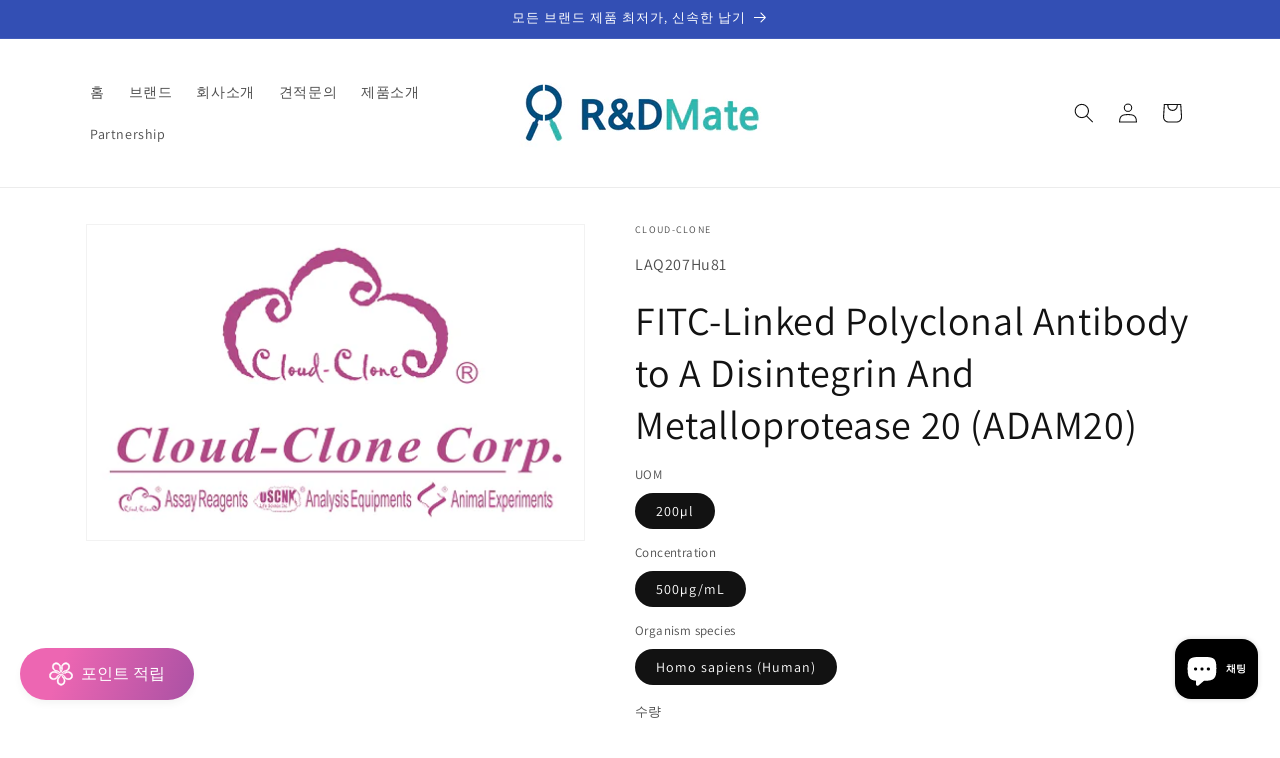

--- FILE ---
content_type: text/html; charset=utf-8
request_url: https://rndmate.com/products/fitc-linked-polyclonal-antibody-to-a-disintegrin-and-metalloprotease-20-adam20-laq207hu81
body_size: 48055
content:
<!doctype html>
<html class="no-js" lang="ko">
  <head>
    
    <!-- Google tag (gtag.js) -->
<script async src="https://www.googletagmanager.com/gtag/js?id=AW-837086487"></script>
<script>
  window.dataLayer = window.dataLayer || [];
  function gtag(){dataLayer.push(arguments);}
  gtag('js', new Date());

  gtag('config', 'AW-837086487');
</script>
    
    <meta charset="utf-8">
    <meta http-equiv="X-UA-Compatible" content="IE=edge">
    <meta name="viewport" content="width=device-width,initial-scale=1">
    <meta name="theme-color" content="">
    <link rel="canonical" href="https://rndmate.com/products/fitc-linked-polyclonal-antibody-to-a-disintegrin-and-metalloprotease-20-adam20-laq207hu81"><link rel="icon" type="image/png" href="//rndmate.com/cdn/shop/files/pavicon.png?crop=center&height=32&v=1705791500&width=32"><link rel="preconnect" href="https://fonts.shopifycdn.com" crossorigin><title>
      FITC-Linked Polyclonal Antibody to A Disintegrin And Metalloprotease 2
 &ndash; 알앤디메이트</title>

    
      <meta name="description" content="Western blotting: 0.2-2µg/mL;1:250-2500 Immunohistochemistry: 5-20µg/mL;1:25-100 Immunocytochemistry: 5-20µg/mL;1:25-100 Optimal working dilutions must be determined by end user. Product No. LAQ207Hu81 Organism Species Homo sapiens (Human). Source Antibody labeling Ig Type IgG Purification Antigen-specific affinity chr">
    

    

<meta property="og:site_name" content="알앤디메이트">
<meta property="og:url" content="https://rndmate.com/products/fitc-linked-polyclonal-antibody-to-a-disintegrin-and-metalloprotease-20-adam20-laq207hu81">
<meta property="og:title" content="FITC-Linked Polyclonal Antibody to A Disintegrin And Metalloprotease 2">
<meta property="og:type" content="product">
<meta property="og:description" content="Western blotting: 0.2-2µg/mL;1:250-2500 Immunohistochemistry: 5-20µg/mL;1:25-100 Immunocytochemistry: 5-20µg/mL;1:25-100 Optimal working dilutions must be determined by end user. Product No. LAQ207Hu81 Organism Species Homo sapiens (Human). Source Antibody labeling Ig Type IgG Purification Antigen-specific affinity chr"><meta property="og:image" content="http://rndmate.com/cdn/shop/products/Logo_Cloud_Clone_440e8a19-c037-43da-b739-7683245757f6.png?v=1689962117">
  <meta property="og:image:secure_url" content="https://rndmate.com/cdn/shop/products/Logo_Cloud_Clone_440e8a19-c037-43da-b739-7683245757f6.png?v=1689962117">
  <meta property="og:image:width" content="500">
  <meta property="og:image:height" content="317"><meta property="og:price:amount" content="540">
  <meta property="og:price:currency" content="KRW"><meta name="twitter:card" content="summary_large_image">
<meta name="twitter:title" content="FITC-Linked Polyclonal Antibody to A Disintegrin And Metalloprotease 2">
<meta name="twitter:description" content="Western blotting: 0.2-2µg/mL;1:250-2500 Immunohistochemistry: 5-20µg/mL;1:25-100 Immunocytochemistry: 5-20µg/mL;1:25-100 Optimal working dilutions must be determined by end user. Product No. LAQ207Hu81 Organism Species Homo sapiens (Human). Source Antibody labeling Ig Type IgG Purification Antigen-specific affinity chr">


    <script src="//rndmate.com/cdn/shop/t/5/assets/constants.js?v=58251544750838685771705785718" defer="defer"></script>
    <script src="//rndmate.com/cdn/shop/t/5/assets/pubsub.js?v=158357773527763999511705785718" defer="defer"></script>
    <script src="//rndmate.com/cdn/shop/t/5/assets/global.js?v=40820548392383841591705785718" defer="defer"></script><script src="//rndmate.com/cdn/shop/t/5/assets/animations.js?v=88693664871331136111705785716" defer="defer"></script><script>window.performance && window.performance.mark && window.performance.mark('shopify.content_for_header.start');</script><meta name="google-site-verification" content="Sj8opLTKoXxBiYDL-v4_epBbiLh7lY0N7pGJJZskyuE">
<meta id="shopify-digital-wallet" name="shopify-digital-wallet" content="/60193308896/digital_wallets/dialog">
<meta name="shopify-checkout-api-token" content="82d41260208ef8c1ba12a876fe1aa294">
<meta id="in-context-paypal-metadata" data-shop-id="60193308896" data-venmo-supported="false" data-environment="production" data-locale="en_US" data-paypal-v4="true" data-currency="KRW">
<link rel="alternate" type="application/json+oembed" href="https://rndmate.com/products/fitc-linked-polyclonal-antibody-to-a-disintegrin-and-metalloprotease-20-adam20-laq207hu81.oembed">
<script async="async" src="/checkouts/internal/preloads.js?locale=ko-US"></script>
<script id="shopify-features" type="application/json">{"accessToken":"82d41260208ef8c1ba12a876fe1aa294","betas":["rich-media-storefront-analytics"],"domain":"rndmate.com","predictiveSearch":false,"shopId":60193308896,"locale":"ko"}</script>
<script>var Shopify = Shopify || {};
Shopify.shop = "danabiosci.myshopify.com";
Shopify.locale = "ko";
Shopify.currency = {"active":"KRW","rate":"1.0"};
Shopify.country = "US";
Shopify.theme = {"name":"R\u0026D Mate","id":139835801824,"schema_name":"Dawn","schema_version":"12.0.0","theme_store_id":null,"role":"main"};
Shopify.theme.handle = "null";
Shopify.theme.style = {"id":null,"handle":null};
Shopify.cdnHost = "rndmate.com/cdn";
Shopify.routes = Shopify.routes || {};
Shopify.routes.root = "/";</script>
<script type="module">!function(o){(o.Shopify=o.Shopify||{}).modules=!0}(window);</script>
<script>!function(o){function n(){var o=[];function n(){o.push(Array.prototype.slice.apply(arguments))}return n.q=o,n}var t=o.Shopify=o.Shopify||{};t.loadFeatures=n(),t.autoloadFeatures=n()}(window);</script>
<script id="shop-js-analytics" type="application/json">{"pageType":"product"}</script>
<script defer="defer" async type="module" src="//rndmate.com/cdn/shopifycloud/shop-js/modules/v2/client.init-shop-cart-sync_Bzl81CPe.ko.esm.js"></script>
<script defer="defer" async type="module" src="//rndmate.com/cdn/shopifycloud/shop-js/modules/v2/chunk.common_Dk2rgNHN.esm.js"></script>
<script type="module">
  await import("//rndmate.com/cdn/shopifycloud/shop-js/modules/v2/client.init-shop-cart-sync_Bzl81CPe.ko.esm.js");
await import("//rndmate.com/cdn/shopifycloud/shop-js/modules/v2/chunk.common_Dk2rgNHN.esm.js");

  window.Shopify.SignInWithShop?.initShopCartSync?.({"fedCMEnabled":true,"windoidEnabled":true});

</script>
<script id="__st">var __st={"a":60193308896,"offset":32400,"reqid":"a90d4350-dec3-4bde-b138-6a6c7309bd6c-1769025226","pageurl":"rndmate.com\/products\/fitc-linked-polyclonal-antibody-to-a-disintegrin-and-metalloprotease-20-adam20-laq207hu81","u":"2f50c3bce582","p":"product","rtyp":"product","rid":7194303955168};</script>
<script>window.ShopifyPaypalV4VisibilityTracking = true;</script>
<script id="captcha-bootstrap">!function(){'use strict';const t='contact',e='account',n='new_comment',o=[[t,t],['blogs',n],['comments',n],[t,'customer']],c=[[e,'customer_login'],[e,'guest_login'],[e,'recover_customer_password'],[e,'create_customer']],r=t=>t.map((([t,e])=>`form[action*='/${t}']:not([data-nocaptcha='true']) input[name='form_type'][value='${e}']`)).join(','),a=t=>()=>t?[...document.querySelectorAll(t)].map((t=>t.form)):[];function s(){const t=[...o],e=r(t);return a(e)}const i='password',u='form_key',d=['recaptcha-v3-token','g-recaptcha-response','h-captcha-response',i],f=()=>{try{return window.sessionStorage}catch{return}},m='__shopify_v',_=t=>t.elements[u];function p(t,e,n=!1){try{const o=window.sessionStorage,c=JSON.parse(o.getItem(e)),{data:r}=function(t){const{data:e,action:n}=t;return t[m]||n?{data:e,action:n}:{data:t,action:n}}(c);for(const[e,n]of Object.entries(r))t.elements[e]&&(t.elements[e].value=n);n&&o.removeItem(e)}catch(o){console.error('form repopulation failed',{error:o})}}const l='form_type',E='cptcha';function T(t){t.dataset[E]=!0}const w=window,h=w.document,L='Shopify',v='ce_forms',y='captcha';let A=!1;((t,e)=>{const n=(g='f06e6c50-85a8-45c8-87d0-21a2b65856fe',I='https://cdn.shopify.com/shopifycloud/storefront-forms-hcaptcha/ce_storefront_forms_captcha_hcaptcha.v1.5.2.iife.js',D={infoText:'hCaptcha에 의해 보호됨',privacyText:'개인정보 보호',termsText:'약관'},(t,e,n)=>{const o=w[L][v],c=o.bindForm;if(c)return c(t,g,e,D).then(n);var r;o.q.push([[t,g,e,D],n]),r=I,A||(h.body.append(Object.assign(h.createElement('script'),{id:'captcha-provider',async:!0,src:r})),A=!0)});var g,I,D;w[L]=w[L]||{},w[L][v]=w[L][v]||{},w[L][v].q=[],w[L][y]=w[L][y]||{},w[L][y].protect=function(t,e){n(t,void 0,e),T(t)},Object.freeze(w[L][y]),function(t,e,n,w,h,L){const[v,y,A,g]=function(t,e,n){const i=e?o:[],u=t?c:[],d=[...i,...u],f=r(d),m=r(i),_=r(d.filter((([t,e])=>n.includes(e))));return[a(f),a(m),a(_),s()]}(w,h,L),I=t=>{const e=t.target;return e instanceof HTMLFormElement?e:e&&e.form},D=t=>v().includes(t);t.addEventListener('submit',(t=>{const e=I(t);if(!e)return;const n=D(e)&&!e.dataset.hcaptchaBound&&!e.dataset.recaptchaBound,o=_(e),c=g().includes(e)&&(!o||!o.value);(n||c)&&t.preventDefault(),c&&!n&&(function(t){try{if(!f())return;!function(t){const e=f();if(!e)return;const n=_(t);if(!n)return;const o=n.value;o&&e.removeItem(o)}(t);const e=Array.from(Array(32),(()=>Math.random().toString(36)[2])).join('');!function(t,e){_(t)||t.append(Object.assign(document.createElement('input'),{type:'hidden',name:u})),t.elements[u].value=e}(t,e),function(t,e){const n=f();if(!n)return;const o=[...t.querySelectorAll(`input[type='${i}']`)].map((({name:t})=>t)),c=[...d,...o],r={};for(const[a,s]of new FormData(t).entries())c.includes(a)||(r[a]=s);n.setItem(e,JSON.stringify({[m]:1,action:t.action,data:r}))}(t,e)}catch(e){console.error('failed to persist form',e)}}(e),e.submit())}));const S=(t,e)=>{t&&!t.dataset[E]&&(n(t,e.some((e=>e===t))),T(t))};for(const o of['focusin','change'])t.addEventListener(o,(t=>{const e=I(t);D(e)&&S(e,y())}));const B=e.get('form_key'),M=e.get(l),P=B&&M;t.addEventListener('DOMContentLoaded',(()=>{const t=y();if(P)for(const e of t)e.elements[l].value===M&&p(e,B);[...new Set([...A(),...v().filter((t=>'true'===t.dataset.shopifyCaptcha))])].forEach((e=>S(e,t)))}))}(h,new URLSearchParams(w.location.search),n,t,e,['guest_login'])})(!0,!0)}();</script>
<script integrity="sha256-4kQ18oKyAcykRKYeNunJcIwy7WH5gtpwJnB7kiuLZ1E=" data-source-attribution="shopify.loadfeatures" defer="defer" src="//rndmate.com/cdn/shopifycloud/storefront/assets/storefront/load_feature-a0a9edcb.js" crossorigin="anonymous"></script>
<script data-source-attribution="shopify.dynamic_checkout.dynamic.init">var Shopify=Shopify||{};Shopify.PaymentButton=Shopify.PaymentButton||{isStorefrontPortableWallets:!0,init:function(){window.Shopify.PaymentButton.init=function(){};var t=document.createElement("script");t.src="https://rndmate.com/cdn/shopifycloud/portable-wallets/latest/portable-wallets.ko.js",t.type="module",document.head.appendChild(t)}};
</script>
<script data-source-attribution="shopify.dynamic_checkout.buyer_consent">
  function portableWalletsHideBuyerConsent(e){var t=document.getElementById("shopify-buyer-consent"),n=document.getElementById("shopify-subscription-policy-button");t&&n&&(t.classList.add("hidden"),t.setAttribute("aria-hidden","true"),n.removeEventListener("click",e))}function portableWalletsShowBuyerConsent(e){var t=document.getElementById("shopify-buyer-consent"),n=document.getElementById("shopify-subscription-policy-button");t&&n&&(t.classList.remove("hidden"),t.removeAttribute("aria-hidden"),n.addEventListener("click",e))}window.Shopify?.PaymentButton&&(window.Shopify.PaymentButton.hideBuyerConsent=portableWalletsHideBuyerConsent,window.Shopify.PaymentButton.showBuyerConsent=portableWalletsShowBuyerConsent);
</script>
<script data-source-attribution="shopify.dynamic_checkout.cart.bootstrap">document.addEventListener("DOMContentLoaded",(function(){function t(){return document.querySelector("shopify-accelerated-checkout-cart, shopify-accelerated-checkout")}if(t())Shopify.PaymentButton.init();else{new MutationObserver((function(e,n){t()&&(Shopify.PaymentButton.init(),n.disconnect())})).observe(document.body,{childList:!0,subtree:!0})}}));
</script>
<link id="shopify-accelerated-checkout-styles" rel="stylesheet" media="screen" href="https://rndmate.com/cdn/shopifycloud/portable-wallets/latest/accelerated-checkout-backwards-compat.css" crossorigin="anonymous">
<style id="shopify-accelerated-checkout-cart">
        #shopify-buyer-consent {
  margin-top: 1em;
  display: inline-block;
  width: 100%;
}

#shopify-buyer-consent.hidden {
  display: none;
}

#shopify-subscription-policy-button {
  background: none;
  border: none;
  padding: 0;
  text-decoration: underline;
  font-size: inherit;
  cursor: pointer;
}

#shopify-subscription-policy-button::before {
  box-shadow: none;
}

      </style>
<script id="sections-script" data-sections="header" defer="defer" src="//rndmate.com/cdn/shop/t/5/compiled_assets/scripts.js?v=46096"></script>
<script>window.performance && window.performance.mark && window.performance.mark('shopify.content_for_header.end');</script>


    <style data-shopify>
      @font-face {
  font-family: Assistant;
  font-weight: 400;
  font-style: normal;
  font-display: swap;
  src: url("//rndmate.com/cdn/fonts/assistant/assistant_n4.9120912a469cad1cc292572851508ca49d12e768.woff2") format("woff2"),
       url("//rndmate.com/cdn/fonts/assistant/assistant_n4.6e9875ce64e0fefcd3f4446b7ec9036b3ddd2985.woff") format("woff");
}

      @font-face {
  font-family: Assistant;
  font-weight: 700;
  font-style: normal;
  font-display: swap;
  src: url("//rndmate.com/cdn/fonts/assistant/assistant_n7.bf44452348ec8b8efa3aa3068825305886b1c83c.woff2") format("woff2"),
       url("//rndmate.com/cdn/fonts/assistant/assistant_n7.0c887fee83f6b3bda822f1150b912c72da0f7b64.woff") format("woff");
}

      
      
      @font-face {
  font-family: Assistant;
  font-weight: 400;
  font-style: normal;
  font-display: swap;
  src: url("//rndmate.com/cdn/fonts/assistant/assistant_n4.9120912a469cad1cc292572851508ca49d12e768.woff2") format("woff2"),
       url("//rndmate.com/cdn/fonts/assistant/assistant_n4.6e9875ce64e0fefcd3f4446b7ec9036b3ddd2985.woff") format("woff");
}


      
        :root,
        .color-background-1 {
          --color-background: 255,255,255;
        
          --gradient-background: #ffffff;
        

        

        --color-foreground: 18,18,18;
        --color-background-contrast: 191,191,191;
        --color-shadow: 18,18,18;
        --color-button: 18,18,18;
        --color-button-text: 255,255,255;
        --color-secondary-button: 255,255,255;
        --color-secondary-button-text: 18,18,18;
        --color-link: 18,18,18;
        --color-badge-foreground: 18,18,18;
        --color-badge-background: 255,255,255;
        --color-badge-border: 18,18,18;
        --payment-terms-background-color: rgb(255 255 255);
      }
      
        
        .color-background-2 {
          --color-background: 243,243,243;
        
          --gradient-background: #f3f3f3;
        

        

        --color-foreground: 18,18,18;
        --color-background-contrast: 179,179,179;
        --color-shadow: 18,18,18;
        --color-button: 18,18,18;
        --color-button-text: 243,243,243;
        --color-secondary-button: 243,243,243;
        --color-secondary-button-text: 18,18,18;
        --color-link: 18,18,18;
        --color-badge-foreground: 18,18,18;
        --color-badge-background: 243,243,243;
        --color-badge-border: 18,18,18;
        --payment-terms-background-color: rgb(243 243 243);
      }
      
        
        .color-inverse {
          --color-background: 96,23,176;
        
          --gradient-background: #6017b0;
        

        

        --color-foreground: 255,255,255;
        --color-background-contrast: 108,26,199;
        --color-shadow: 18,18,18;
        --color-button: 255,255,255;
        --color-button-text: 0,0,0;
        --color-secondary-button: 96,23,176;
        --color-secondary-button-text: 255,255,255;
        --color-link: 255,255,255;
        --color-badge-foreground: 255,255,255;
        --color-badge-background: 96,23,176;
        --color-badge-border: 255,255,255;
        --payment-terms-background-color: rgb(96 23 176);
      }
      
        
        .color-accent-1 {
          --color-background: 36,40,51;
        
          --gradient-background: #242833;
        

        

        --color-foreground: 255,255,255;
        --color-background-contrast: 47,52,66;
        --color-shadow: 18,18,18;
        --color-button: 255,255,255;
        --color-button-text: 18,18,18;
        --color-secondary-button: 36,40,51;
        --color-secondary-button-text: 255,255,255;
        --color-link: 255,255,255;
        --color-badge-foreground: 255,255,255;
        --color-badge-background: 36,40,51;
        --color-badge-border: 255,255,255;
        --payment-terms-background-color: rgb(36 40 51);
      }
      
        
        .color-accent-2 {
          --color-background: 51,79,180;
        
          --gradient-background: #334fb4;
        

        

        --color-foreground: 255,255,255;
        --color-background-contrast: 23,35,81;
        --color-shadow: 18,18,18;
        --color-button: 255,255,255;
        --color-button-text: 51,79,180;
        --color-secondary-button: 51,79,180;
        --color-secondary-button-text: 255,255,255;
        --color-link: 255,255,255;
        --color-badge-foreground: 255,255,255;
        --color-badge-background: 51,79,180;
        --color-badge-border: 255,255,255;
        --payment-terms-background-color: rgb(51 79 180);
      }
      

      body, .color-background-1, .color-background-2, .color-inverse, .color-accent-1, .color-accent-2 {
        color: rgba(var(--color-foreground), 0.75);
        background-color: rgb(var(--color-background));
      }

      :root {
        --font-body-family: Assistant, sans-serif;
        --font-body-style: normal;
        --font-body-weight: 400;
        --font-body-weight-bold: 700;

        --font-heading-family: Assistant, sans-serif;
        --font-heading-style: normal;
        --font-heading-weight: 400;

        --font-body-scale: 1.0;
        --font-heading-scale: 1.0;

        --media-padding: px;
        --media-border-opacity: 0.05;
        --media-border-width: 1px;
        --media-radius: 0px;
        --media-shadow-opacity: 0.0;
        --media-shadow-horizontal-offset: 0px;
        --media-shadow-vertical-offset: 4px;
        --media-shadow-blur-radius: 5px;
        --media-shadow-visible: 0;

        --page-width: 120rem;
        --page-width-margin: 0rem;

        --product-card-image-padding: 0.0rem;
        --product-card-corner-radius: 0.0rem;
        --product-card-text-alignment: left;
        --product-card-border-width: 0.0rem;
        --product-card-border-opacity: 0.1;
        --product-card-shadow-opacity: 0.0;
        --product-card-shadow-visible: 0;
        --product-card-shadow-horizontal-offset: 0.0rem;
        --product-card-shadow-vertical-offset: 0.4rem;
        --product-card-shadow-blur-radius: 0.5rem;

        --collection-card-image-padding: 0.0rem;
        --collection-card-corner-radius: 0.0rem;
        --collection-card-text-alignment: center;
        --collection-card-border-width: 0.0rem;
        --collection-card-border-opacity: 0.1;
        --collection-card-shadow-opacity: 0.0;
        --collection-card-shadow-visible: 0;
        --collection-card-shadow-horizontal-offset: 0.0rem;
        --collection-card-shadow-vertical-offset: 0.4rem;
        --collection-card-shadow-blur-radius: 0.5rem;

        --blog-card-image-padding: 0.0rem;
        --blog-card-corner-radius: 0.0rem;
        --blog-card-text-alignment: left;
        --blog-card-border-width: 0.0rem;
        --blog-card-border-opacity: 0.1;
        --blog-card-shadow-opacity: 0.0;
        --blog-card-shadow-visible: 0;
        --blog-card-shadow-horizontal-offset: 0.0rem;
        --blog-card-shadow-vertical-offset: 0.4rem;
        --blog-card-shadow-blur-radius: 0.5rem;

        --badge-corner-radius: 4.0rem;

        --popup-border-width: 1px;
        --popup-border-opacity: 0.1;
        --popup-corner-radius: 0px;
        --popup-shadow-opacity: 0.05;
        --popup-shadow-horizontal-offset: 0px;
        --popup-shadow-vertical-offset: 4px;
        --popup-shadow-blur-radius: 5px;

        --drawer-border-width: 1px;
        --drawer-border-opacity: 0.1;
        --drawer-shadow-opacity: 0.0;
        --drawer-shadow-horizontal-offset: 0px;
        --drawer-shadow-vertical-offset: 4px;
        --drawer-shadow-blur-radius: 5px;

        --spacing-sections-desktop: 0px;
        --spacing-sections-mobile: 0px;

        --grid-desktop-vertical-spacing: 8px;
        --grid-desktop-horizontal-spacing: 8px;
        --grid-mobile-vertical-spacing: 4px;
        --grid-mobile-horizontal-spacing: 4px;

        --text-boxes-border-opacity: 0.1;
        --text-boxes-border-width: 0px;
        --text-boxes-radius: 0px;
        --text-boxes-shadow-opacity: 0.0;
        --text-boxes-shadow-visible: 0;
        --text-boxes-shadow-horizontal-offset: 0px;
        --text-boxes-shadow-vertical-offset: 4px;
        --text-boxes-shadow-blur-radius: 5px;

        --buttons-radius: 0px;
        --buttons-radius-outset: 0px;
        --buttons-border-width: 1px;
        --buttons-border-opacity: 1.0;
        --buttons-shadow-opacity: 0.0;
        --buttons-shadow-visible: 0;
        --buttons-shadow-horizontal-offset: 0px;
        --buttons-shadow-vertical-offset: 4px;
        --buttons-shadow-blur-radius: 5px;
        --buttons-border-offset: 0px;

        --inputs-radius: 0px;
        --inputs-border-width: 1px;
        --inputs-border-opacity: 0.55;
        --inputs-shadow-opacity: 0.0;
        --inputs-shadow-horizontal-offset: 0px;
        --inputs-margin-offset: 0px;
        --inputs-shadow-vertical-offset: 4px;
        --inputs-shadow-blur-radius: 5px;
        --inputs-radius-outset: 0px;

        --variant-pills-radius: 40px;
        --variant-pills-border-width: 1px;
        --variant-pills-border-opacity: 0.55;
        --variant-pills-shadow-opacity: 0.0;
        --variant-pills-shadow-horizontal-offset: 0px;
        --variant-pills-shadow-vertical-offset: 4px;
        --variant-pills-shadow-blur-radius: 5px;
      }

      *,
      *::before,
      *::after {
        box-sizing: inherit;
      }

      html {
        box-sizing: border-box;
        font-size: calc(var(--font-body-scale) * 62.5%);
        height: 100%;
      }

      body {
        display: grid;
        grid-template-rows: auto auto 1fr auto;
        grid-template-columns: 100%;
        min-height: 100%;
        margin: 0;
        font-size: 1.5rem;
        letter-spacing: 0.06rem;
        line-height: calc(1 + 0.8 / var(--font-body-scale));
        font-family: var(--font-body-family);
        font-style: var(--font-body-style);
        font-weight: var(--font-body-weight);
      }

      @media screen and (min-width: 750px) {
        body {
          font-size: 1.6rem;
        }
      }
    </style>

    <link href="//rndmate.com/cdn/shop/t/5/assets/base.css?v=22615539281115885671705785716" rel="stylesheet" type="text/css" media="all" />
<link rel="preload" as="font" href="//rndmate.com/cdn/fonts/assistant/assistant_n4.9120912a469cad1cc292572851508ca49d12e768.woff2" type="font/woff2" crossorigin><link rel="preload" as="font" href="//rndmate.com/cdn/fonts/assistant/assistant_n4.9120912a469cad1cc292572851508ca49d12e768.woff2" type="font/woff2" crossorigin><link href="//rndmate.com/cdn/shop/t/5/assets/component-localization-form.css?v=143319823105703127341705785717" rel="stylesheet" type="text/css" media="all" />
      <script src="//rndmate.com/cdn/shop/t/5/assets/localization-form.js?v=161644695336821385561705785718" defer="defer"></script><link
        rel="stylesheet"
        href="//rndmate.com/cdn/shop/t/5/assets/component-predictive-search.css?v=118923337488134913561705785717"
        media="print"
        onload="this.media='all'"
      ><script>
      document.documentElement.className = document.documentElement.className.replace('no-js', 'js');
      if (Shopify.designMode) {
        document.documentElement.classList.add('shopify-design-mode');
      }
    </script>
  <!-- BEGIN app block: shopify://apps/o-request-a-quote/blocks/omgrfq_script/5f4ac0e6-8a57-4f3d-853e-0194eab86273 --><script
  id="omgrfq-script"
  type='text/javascript'
  data-type="custom">
    if ((typeof window.jQuery === 'undefined')) {<!-- BEGIN app snippet: omg-jquery -->
    (function(){"use strict";var C=document,D=window,st=C.documentElement,L=C.createElement.bind(C),ft=L("div"),q=L("table"),Mt=L("tbody"),ot=L("tr"),H=Array.isArray,S=Array.prototype,Dt=S.concat,U=S.filter,at=S.indexOf,ct=S.map,Bt=S.push,ht=S.slice,z=S.some,_t=S.splice,Pt=/^#(?:[\w-]|\\.|[^\x00-\xa0])*$/,Ht=/^\.(?:[\w-]|\\.|[^\x00-\xa0])*$/,$t=/<.+>/,jt=/^\w+$/;function J(t,n){var r=It(n);return!t||!r&&!A(n)&&!c(n)?[]:!r&&Ht.test(t)?n.getElementsByClassName(t.slice(1).replace(/\\/g,"")):!r&&jt.test(t)?n.getElementsByTagName(t):n.querySelectorAll(t)}var dt=function(){function t(n,r){if(n){if(Y(n))return n;var i=n;if(g(n)){var e=r||C;if(i=Pt.test(n)&&A(e)?e.getElementById(n.slice(1).replace(/\\/g,"")):$t.test(n)?yt(n):Y(e)?e.find(n):g(e)?o(e).find(n):J(n,e),!i)return}else if(O(n))return this.ready(n);(i.nodeType||i===D)&&(i=[i]),this.length=i.length;for(var s=0,f=this.length;s<f;s++)this[s]=i[s]}}return t.prototype.init=function(n,r){return new t(n,r)},t}(),u=dt.prototype,o=u.init;o.fn=o.prototype=u,u.length=0,u.splice=_t,typeof Symbol=="function"&&(u[Symbol.iterator]=S[Symbol.iterator]);function Y(t){return t instanceof dt}function B(t){return!!t&&t===t.window}function A(t){return!!t&&t.nodeType===9}function It(t){return!!t&&t.nodeType===11}function c(t){return!!t&&t.nodeType===1}function Ft(t){return!!t&&t.nodeType===3}function Wt(t){return typeof t=="boolean"}function O(t){return typeof t=="function"}function g(t){return typeof t=="string"}function v(t){return t===void 0}function P(t){return t===null}function lt(t){return!isNaN(parseFloat(t))&&isFinite(t)}function G(t){if(typeof t!="object"||t===null)return!1;var n=Object.getPrototypeOf(t);return n===null||n===Object.prototype}o.isWindow=B,o.isFunction=O,o.isArray=H,o.isNumeric=lt,o.isPlainObject=G;function d(t,n,r){if(r){for(var i=t.length;i--;)if(n.call(t[i],i,t[i])===!1)return t}else if(G(t))for(var e=Object.keys(t),i=0,s=e.length;i<s;i++){var f=e[i];if(n.call(t[f],f,t[f])===!1)return t}else for(var i=0,s=t.length;i<s;i++)if(n.call(t[i],i,t[i])===!1)return t;return t}o.each=d,u.each=function(t){return d(this,t)},u.empty=function(){return this.each(function(t,n){for(;n.firstChild;)n.removeChild(n.firstChild)})};var qt=/\S+/g;function j(t){return g(t)?t.match(qt)||[]:[]}u.toggleClass=function(t,n){var r=j(t),i=!v(n);return this.each(function(e,s){c(s)&&d(r,function(f,a){i?n?s.classList.add(a):s.classList.remove(a):s.classList.toggle(a)})})},u.addClass=function(t){return this.toggleClass(t,!0)},u.removeAttr=function(t){var n=j(t);return this.each(function(r,i){c(i)&&d(n,function(e,s){i.removeAttribute(s)})})};function Ut(t,n){if(t){if(g(t)){if(arguments.length<2){if(!this[0]||!c(this[0]))return;var r=this[0].getAttribute(t);return P(r)?void 0:r}return v(n)?this:P(n)?this.removeAttr(t):this.each(function(e,s){c(s)&&s.setAttribute(t,n)})}for(var i in t)this.attr(i,t[i]);return this}}u.attr=Ut,u.removeClass=function(t){return arguments.length?this.toggleClass(t,!1):this.attr("class","")},u.hasClass=function(t){return!!t&&z.call(this,function(n){return c(n)&&n.classList.contains(t)})},u.get=function(t){return v(t)?ht.call(this):(t=Number(t),this[t<0?t+this.length:t])},u.eq=function(t){return o(this.get(t))},u.first=function(){return this.eq(0)},u.last=function(){return this.eq(-1)};function zt(t){return v(t)?this.get().map(function(n){return c(n)||Ft(n)?n.textContent:""}).join(""):this.each(function(n,r){c(r)&&(r.textContent=t)})}u.text=zt;function T(t,n,r){if(c(t)){var i=D.getComputedStyle(t,null);return r?i.getPropertyValue(n)||void 0:i[n]||t.style[n]}}function E(t,n){return parseInt(T(t,n),10)||0}function gt(t,n){return E(t,"border".concat(n?"Left":"Top","Width"))+E(t,"padding".concat(n?"Left":"Top"))+E(t,"padding".concat(n?"Right":"Bottom"))+E(t,"border".concat(n?"Right":"Bottom","Width"))}var X={};function Jt(t){if(X[t])return X[t];var n=L(t);C.body.insertBefore(n,null);var r=T(n,"display");return C.body.removeChild(n),X[t]=r!=="none"?r:"block"}function vt(t){return T(t,"display")==="none"}function pt(t,n){var r=t&&(t.matches||t.webkitMatchesSelector||t.msMatchesSelector);return!!r&&!!n&&r.call(t,n)}function I(t){return g(t)?function(n,r){return pt(r,t)}:O(t)?t:Y(t)?function(n,r){return t.is(r)}:t?function(n,r){return r===t}:function(){return!1}}u.filter=function(t){var n=I(t);return o(U.call(this,function(r,i){return n.call(r,i,r)}))};function x(t,n){return n?t.filter(n):t}u.detach=function(t){return x(this,t).each(function(n,r){r.parentNode&&r.parentNode.removeChild(r)}),this};var Yt=/^\s*<(\w+)[^>]*>/,Gt=/^<(\w+)\s*\/?>(?:<\/\1>)?$/,mt={"*":ft,tr:Mt,td:ot,th:ot,thead:q,tbody:q,tfoot:q};function yt(t){if(!g(t))return[];if(Gt.test(t))return[L(RegExp.$1)];var n=Yt.test(t)&&RegExp.$1,r=mt[n]||mt["*"];return r.innerHTML=t,o(r.childNodes).detach().get()}o.parseHTML=yt,u.has=function(t){var n=g(t)?function(r,i){return J(t,i).length}:function(r,i){return i.contains(t)};return this.filter(n)},u.not=function(t){var n=I(t);return this.filter(function(r,i){return(!g(t)||c(i))&&!n.call(i,r,i)})};function R(t,n,r,i){for(var e=[],s=O(n),f=i&&I(i),a=0,y=t.length;a<y;a++)if(s){var h=n(t[a]);h.length&&Bt.apply(e,h)}else for(var p=t[a][n];p!=null&&!(i&&f(-1,p));)e.push(p),p=r?p[n]:null;return e}function bt(t){return t.multiple&&t.options?R(U.call(t.options,function(n){return n.selected&&!n.disabled&&!n.parentNode.disabled}),"value"):t.value||""}function Xt(t){return arguments.length?this.each(function(n,r){var i=r.multiple&&r.options;if(i||Ot.test(r.type)){var e=H(t)?ct.call(t,String):P(t)?[]:[String(t)];i?d(r.options,function(s,f){f.selected=e.indexOf(f.value)>=0},!0):r.checked=e.indexOf(r.value)>=0}else r.value=v(t)||P(t)?"":t}):this[0]&&bt(this[0])}u.val=Xt,u.is=function(t){var n=I(t);return z.call(this,function(r,i){return n.call(r,i,r)})},o.guid=1;function w(t){return t.length>1?U.call(t,function(n,r,i){return at.call(i,n)===r}):t}o.unique=w,u.add=function(t,n){return o(w(this.get().concat(o(t,n).get())))},u.children=function(t){return x(o(w(R(this,function(n){return n.children}))),t)},u.parent=function(t){return x(o(w(R(this,"parentNode"))),t)},u.index=function(t){var n=t?o(t)[0]:this[0],r=t?this:o(n).parent().children();return at.call(r,n)},u.closest=function(t){var n=this.filter(t);if(n.length)return n;var r=this.parent();return r.length?r.closest(t):n},u.siblings=function(t){return x(o(w(R(this,function(n){return o(n).parent().children().not(n)}))),t)},u.find=function(t){return o(w(R(this,function(n){return J(t,n)})))};var Kt=/^\s*<!(?:\[CDATA\[|--)|(?:\]\]|--)>\s*$/g,Qt=/^$|^module$|\/(java|ecma)script/i,Vt=["type","src","nonce","noModule"];function Zt(t,n){var r=o(t);r.filter("script").add(r.find("script")).each(function(i,e){if(Qt.test(e.type)&&st.contains(e)){var s=L("script");s.text=e.textContent.replace(Kt,""),d(Vt,function(f,a){e[a]&&(s[a]=e[a])}),n.head.insertBefore(s,null),n.head.removeChild(s)}})}function kt(t,n,r,i,e){i?t.insertBefore(n,r?t.firstChild:null):t.nodeName==="HTML"?t.parentNode.replaceChild(n,t):t.parentNode.insertBefore(n,r?t:t.nextSibling),e&&Zt(n,t.ownerDocument)}function N(t,n,r,i,e,s,f,a){return d(t,function(y,h){d(o(h),function(p,M){d(o(n),function(b,W){var rt=r?M:W,it=r?W:M,m=r?p:b;kt(rt,m?it.cloneNode(!0):it,i,e,!m)},a)},f)},s),n}u.after=function(){return N(arguments,this,!1,!1,!1,!0,!0)},u.append=function(){return N(arguments,this,!1,!1,!0)};function tn(t){if(!arguments.length)return this[0]&&this[0].innerHTML;if(v(t))return this;var n=/<script[\s>]/.test(t);return this.each(function(r,i){c(i)&&(n?o(i).empty().append(t):i.innerHTML=t)})}u.html=tn,u.appendTo=function(t){return N(arguments,this,!0,!1,!0)},u.wrapInner=function(t){return this.each(function(n,r){var i=o(r),e=i.contents();e.length?e.wrapAll(t):i.append(t)})},u.before=function(){return N(arguments,this,!1,!0)},u.wrapAll=function(t){for(var n=o(t),r=n[0];r.children.length;)r=r.firstElementChild;return this.first().before(n),this.appendTo(r)},u.wrap=function(t){return this.each(function(n,r){var i=o(t)[0];o(r).wrapAll(n?i.cloneNode(!0):i)})},u.insertAfter=function(t){return N(arguments,this,!0,!1,!1,!1,!1,!0)},u.insertBefore=function(t){return N(arguments,this,!0,!0)},u.prepend=function(){return N(arguments,this,!1,!0,!0,!0,!0)},u.prependTo=function(t){return N(arguments,this,!0,!0,!0,!1,!1,!0)},u.contents=function(){return o(w(R(this,function(t){return t.tagName==="IFRAME"?[t.contentDocument]:t.tagName==="TEMPLATE"?t.content.childNodes:t.childNodes})))},u.next=function(t,n,r){return x(o(w(R(this,"nextElementSibling",n,r))),t)},u.nextAll=function(t){return this.next(t,!0)},u.nextUntil=function(t,n){return this.next(n,!0,t)},u.parents=function(t,n){return x(o(w(R(this,"parentElement",!0,n))),t)},u.parentsUntil=function(t,n){return this.parents(n,t)},u.prev=function(t,n,r){return x(o(w(R(this,"previousElementSibling",n,r))),t)},u.prevAll=function(t){return this.prev(t,!0)},u.prevUntil=function(t,n){return this.prev(n,!0,t)},u.map=function(t){return o(Dt.apply([],ct.call(this,function(n,r){return t.call(n,r,n)})))},u.clone=function(){return this.map(function(t,n){return n.cloneNode(!0)})},u.offsetParent=function(){return this.map(function(t,n){for(var r=n.offsetParent;r&&T(r,"position")==="static";)r=r.offsetParent;return r||st})},u.slice=function(t,n){return o(ht.call(this,t,n))};var nn=/-([a-z])/g;function K(t){return t.replace(nn,function(n,r){return r.toUpperCase()})}u.ready=function(t){var n=function(){return setTimeout(t,0,o)};return C.readyState!=="loading"?n():C.addEventListener("DOMContentLoaded",n),this},u.unwrap=function(){return this.parent().each(function(t,n){if(n.tagName!=="BODY"){var r=o(n);r.replaceWith(r.children())}}),this},u.offset=function(){var t=this[0];if(t){var n=t.getBoundingClientRect();return{top:n.top+D.pageYOffset,left:n.left+D.pageXOffset}}},u.position=function(){var t=this[0];if(t){var n=T(t,"position")==="fixed",r=n?t.getBoundingClientRect():this.offset();if(!n){for(var i=t.ownerDocument,e=t.offsetParent||i.documentElement;(e===i.body||e===i.documentElement)&&T(e,"position")==="static";)e=e.parentNode;if(e!==t&&c(e)){var s=o(e).offset();r.top-=s.top+E(e,"borderTopWidth"),r.left-=s.left+E(e,"borderLeftWidth")}}return{top:r.top-E(t,"marginTop"),left:r.left-E(t,"marginLeft")}}};var Et={class:"className",contenteditable:"contentEditable",for:"htmlFor",readonly:"readOnly",maxlength:"maxLength",tabindex:"tabIndex",colspan:"colSpan",rowspan:"rowSpan",usemap:"useMap"};u.prop=function(t,n){if(t){if(g(t))return t=Et[t]||t,arguments.length<2?this[0]&&this[0][t]:this.each(function(i,e){e[t]=n});for(var r in t)this.prop(r,t[r]);return this}},u.removeProp=function(t){return this.each(function(n,r){delete r[Et[t]||t]})};var rn=/^--/;function Q(t){return rn.test(t)}var V={},en=ft.style,un=["webkit","moz","ms"];function sn(t,n){if(n===void 0&&(n=Q(t)),n)return t;if(!V[t]){var r=K(t),i="".concat(r[0].toUpperCase()).concat(r.slice(1)),e="".concat(r," ").concat(un.join("".concat(i," "))).concat(i).split(" ");d(e,function(s,f){if(f in en)return V[t]=f,!1})}return V[t]}var fn={animationIterationCount:!0,columnCount:!0,flexGrow:!0,flexShrink:!0,fontWeight:!0,gridArea:!0,gridColumn:!0,gridColumnEnd:!0,gridColumnStart:!0,gridRow:!0,gridRowEnd:!0,gridRowStart:!0,lineHeight:!0,opacity:!0,order:!0,orphans:!0,widows:!0,zIndex:!0};function wt(t,n,r){return r===void 0&&(r=Q(t)),!r&&!fn[t]&&lt(n)?"".concat(n,"px"):n}function on(t,n){if(g(t)){var r=Q(t);return t=sn(t,r),arguments.length<2?this[0]&&T(this[0],t,r):t?(n=wt(t,n,r),this.each(function(e,s){c(s)&&(r?s.style.setProperty(t,n):s.style[t]=n)})):this}for(var i in t)this.css(i,t[i]);return this}u.css=on;function Ct(t,n){try{return t(n)}catch{return n}}var an=/^\s+|\s+$/;function St(t,n){var r=t.dataset[n]||t.dataset[K(n)];return an.test(r)?r:Ct(JSON.parse,r)}function cn(t,n,r){r=Ct(JSON.stringify,r),t.dataset[K(n)]=r}function hn(t,n){if(!t){if(!this[0])return;var r={};for(var i in this[0].dataset)r[i]=St(this[0],i);return r}if(g(t))return arguments.length<2?this[0]&&St(this[0],t):v(n)?this:this.each(function(e,s){cn(s,t,n)});for(var i in t)this.data(i,t[i]);return this}u.data=hn;function Tt(t,n){var r=t.documentElement;return Math.max(t.body["scroll".concat(n)],r["scroll".concat(n)],t.body["offset".concat(n)],r["offset".concat(n)],r["client".concat(n)])}d([!0,!1],function(t,n){d(["Width","Height"],function(r,i){var e="".concat(n?"outer":"inner").concat(i);u[e]=function(s){if(this[0])return B(this[0])?n?this[0]["inner".concat(i)]:this[0].document.documentElement["client".concat(i)]:A(this[0])?Tt(this[0],i):this[0]["".concat(n?"offset":"client").concat(i)]+(s&&n?E(this[0],"margin".concat(r?"Top":"Left"))+E(this[0],"margin".concat(r?"Bottom":"Right")):0)}})}),d(["Width","Height"],function(t,n){var r=n.toLowerCase();u[r]=function(i){if(!this[0])return v(i)?void 0:this;if(!arguments.length)return B(this[0])?this[0].document.documentElement["client".concat(n)]:A(this[0])?Tt(this[0],n):this[0].getBoundingClientRect()[r]-gt(this[0],!t);var e=parseInt(i,10);return this.each(function(s,f){if(c(f)){var a=T(f,"boxSizing");f.style[r]=wt(r,e+(a==="border-box"?gt(f,!t):0))}})}});var Rt="___cd";u.toggle=function(t){return this.each(function(n,r){if(c(r)){var i=vt(r),e=v(t)?i:t;e?(r.style.display=r[Rt]||"",vt(r)&&(r.style.display=Jt(r.tagName))):i||(r[Rt]=T(r,"display"),r.style.display="none")}})},u.hide=function(){return this.toggle(!1)},u.show=function(){return this.toggle(!0)};var xt="___ce",Z=".",k={focus:"focusin",blur:"focusout"},Nt={mouseenter:"mouseover",mouseleave:"mouseout"},dn=/^(mouse|pointer|contextmenu|drag|drop|click|dblclick)/i;function tt(t){return Nt[t]||k[t]||t}function nt(t){var n=t.split(Z);return[n[0],n.slice(1).sort()]}u.trigger=function(t,n){if(g(t)){var r=nt(t),i=r[0],e=r[1],s=tt(i);if(!s)return this;var f=dn.test(s)?"MouseEvents":"HTMLEvents";t=C.createEvent(f),t.initEvent(s,!0,!0),t.namespace=e.join(Z),t.___ot=i}t.___td=n;var a=t.___ot in k;return this.each(function(y,h){a&&O(h[t.___ot])&&(h["___i".concat(t.type)]=!0,h[t.___ot](),h["___i".concat(t.type)]=!1),h.dispatchEvent(t)})};function Lt(t){return t[xt]=t[xt]||{}}function ln(t,n,r,i,e){var s=Lt(t);s[n]=s[n]||[],s[n].push([r,i,e]),t.addEventListener(n,e)}function At(t,n){return!n||!z.call(n,function(r){return t.indexOf(r)<0})}function F(t,n,r,i,e){var s=Lt(t);if(n)s[n]&&(s[n]=s[n].filter(function(f){var a=f[0],y=f[1],h=f[2];if(e&&h.guid!==e.guid||!At(a,r)||i&&i!==y)return!0;t.removeEventListener(n,h)}));else for(n in s)F(t,n,r,i,e)}u.off=function(t,n,r){var i=this;if(v(t))this.each(function(s,f){!c(f)&&!A(f)&&!B(f)||F(f)});else if(g(t))O(n)&&(r=n,n=""),d(j(t),function(s,f){var a=nt(f),y=a[0],h=a[1],p=tt(y);i.each(function(M,b){!c(b)&&!A(b)&&!B(b)||F(b,p,h,n,r)})});else for(var e in t)this.off(e,t[e]);return this},u.remove=function(t){return x(this,t).detach().off(),this},u.replaceWith=function(t){return this.before(t).remove()},u.replaceAll=function(t){return o(t).replaceWith(this),this};function gn(t,n,r,i,e){var s=this;if(!g(t)){for(var f in t)this.on(f,n,r,t[f],e);return this}return g(n)||(v(n)||P(n)?n="":v(r)?(r=n,n=""):(i=r,r=n,n="")),O(i)||(i=r,r=void 0),i?(d(j(t),function(a,y){var h=nt(y),p=h[0],M=h[1],b=tt(p),W=p in Nt,rt=p in k;b&&s.each(function(it,m){if(!(!c(m)&&!A(m)&&!B(m))){var et=function(l){if(l.target["___i".concat(l.type)])return l.stopImmediatePropagation();if(!(l.namespace&&!At(M,l.namespace.split(Z)))&&!(!n&&(rt&&(l.target!==m||l.___ot===b)||W&&l.relatedTarget&&m.contains(l.relatedTarget)))){var ut=m;if(n){for(var _=l.target;!pt(_,n);)if(_===m||(_=_.parentNode,!_))return;ut=_}Object.defineProperty(l,"currentTarget",{configurable:!0,get:function(){return ut}}),Object.defineProperty(l,"delegateTarget",{configurable:!0,get:function(){return m}}),Object.defineProperty(l,"data",{configurable:!0,get:function(){return r}});var bn=i.call(ut,l,l.___td);e&&F(m,b,M,n,et),bn===!1&&(l.preventDefault(),l.stopPropagation())}};et.guid=i.guid=i.guid||o.guid++,ln(m,b,M,n,et)}})}),this):this}u.on=gn;function vn(t,n,r,i){return this.on(t,n,r,i,!0)}u.one=vn;var pn=/\r?\n/g;function mn(t,n){return"&".concat(encodeURIComponent(t),"=").concat(encodeURIComponent(n.replace(pn,`\r
    `)))}var yn=/file|reset|submit|button|image/i,Ot=/radio|checkbox/i;u.serialize=function(){var t="";return this.each(function(n,r){d(r.elements||[r],function(i,e){if(!(e.disabled||!e.name||e.tagName==="FIELDSET"||yn.test(e.type)||Ot.test(e.type)&&!e.checked)){var s=bt(e);if(!v(s)){var f=H(s)?s:[s];d(f,function(a,y){t+=mn(e.name,y)})}}})}),t.slice(1)},typeof exports<"u"?module.exports=o:D.cash=o})();
<!-- END app snippet -->// app
        window.OMGJquery = window.cash
    } else {
        window.OMGJquery = window.jQuery
    }

    var OMGRFQConfigs = {};
    var omgrfq_productCollection = [];
    var OMGRFQ_localization = {
        language: {
            iso_code: "ko",
            name: "한국어",
        }
    };
    window.OMGIsUsingMigrate = true;
    var countAppendPrice = 0
    let OMGRFQB2bSettings = {}<!-- BEGIN app snippet: omgrfq_classDefinePosition -->
function getElementsCollectionsPage() {
    const selectors = [
        ".grid__item--collection-template",
        ".grid--uniform .grid__item > .grid-product__content",
        ".card-list .card-list__column .card",
        ".grid-uniform .grid__item",
        ".grid-uniform .grid-item",
        ".collage-grid__row .grid-product",
        ".product-card .product-card__content",
        ".card-wrapper .card > .card__content",
        ".card-wrapper > .card-information",
        ".product__grid-item .product-wrap",
        ".productgrid--items .productgrid--item",
        ".product-block > .product-block__inner",
        ".list-item.product-list-item",
        ".product-block .block-inner",
        ".product-list--collection .product-item",
        "#main-collection-product-grid [class^='#column']",
        ".collection-grid .grid-product",
        '.grid--uniform .grid__item',
        '.main-content .grid .grid__item.four-fifths',
        '.ecom-collection__product-item',
        '.modal-content > .product--outer',
    ]

    return selectors.join(',')
}

function OMGQuotesPriceClass() {
    const selectors = [
        'product-price .price',
        'product-price',
        '#productPrice-product-template',
        '.modal_price',
        '.product-form--price-wrapper',
        '.product-single__price',
        '.product_single_price',
        '.product-single__price-product-template',
        '.product-pricing',
        '.product__price-container',
        '.product--price',
        '.product-price',
        '.product-prices',
        '.product__price',
        '.price-box',
        '.price-container',
        '.price-list',
        '.product-detail .price-area',
        '.price_outer',
        '#product-price',
        '.price_range',
        '.detail-price',
        '.product-single__form-price',
        '.data-price-wrapper',
        ".priceProduct",
        "#ProductPrice",
        ".product-single__meta-list",
        ".product-single__prices",
        ".ProductMeta__PriceList",
        ".tt-price",
        '.single_product__price',
        '.pricearea',
        '.product-item-caption-price',
        '.product--price-wrapper',
        '.product-card__price',
        '.product-card__availability',
        '.productitem--price',
        '.boost-pfs-filter-product-item-price',
        '.price_wrapper',
        '.product-list-item-price',
        '.grid-product__price',
        '.product_price',
        '.grid-product__price-wrap',
        '.product-item__price',
        '.price-product',
        '.product-price__price',
        '.product-item__price-wrapper',
        '.product__prices',
        '.product-item--price',
        '.grid-link__meta',
        '.list-meta',
        '.ProductItem .ProductItem__PriceList',
        '.product-item__price-list',
        '.product-thumb-caption-price',
        '.product-card__price-wrapper',
        '.card__price',
        '.card__availability',
        "#main-collection-product-grid [class^='#product-card-price']",
        '.grid__item span[itemprop="price"]',
        '.f\\:product-single__block-product-price',
        '.ecom-product-single__price',
        '.ecom-collection__product-prices',
        '.productitem--price',
        '.modal_price',
        '.variant-item__quantity .quantity.cart-quantity',
        '.variant-item__price .price',
        '.variant-item__totals .price',
        '.totals__product-total',
        '.product-form-installment',
        '.product-pricing',
        '.t4s-product-price',
        '.prices',
        '.price',
    ];

    return selectors.join(",");
}

function OMGQuotesTitleClass() {
    const selectors = [
        '.product-single__title',
        '.product-title',
        '.product-single h2',
        '.product-name',
        '.product__heading',
        '.product-header',
        '.detail-info h1',
        '#product-description h1',
        '.product__title',
        '.product-meta__title',
        '#productInfo-product h1',
        '.product-detail .title',
        '.section_title',
        '.product-info-inner h1.page-heading',
        '.product_title',
        '.product_name',
        '.ProductMeta__Title',
        '.tt-title',
        '.single_product__title',
        '.product-item-caption-title',
        '.section__title',
        '.f\\:product-single__block-product-title',
        '.ecom-product__heading',
        '.product-item__title',
        '.product-details_title',
        '.item-title',
        '.view-product-title+div h1',
        '.product-information h1',
        '.shopify-product-form',
    ];

    return selectors.join(',');
}

function OMGQuotesDescriptionClass() {
    const selectors = [
        'rte-formatter',
        '.product-single__description',
        '.short-description',
        '.product-description',
        '.description',
        '.short-des',
        '.product-details__description',
        '.product-desc',
        '#product-description .rte',
        '.product__description',
        '.product_description',
        '.product-block-list__item--description',
        '.tabs__product-page',
        '.pr_short_des',
        '.product-single__desc',
        '.product-tabs',
        '.site-box-content .rte',
        '.product-simple-tab',
        '.product_section .description',
        '.ProductMeta__Description',
        '.tt-collapse-block',
        '.product-single .detail-bottom',
        '.short-description-detail',
        '.dt-sc-tabs-container',
        '.product-thumbnail__price',
        '.collapsibles-wrapper',
        '.product-description-tabs',
        '.product-single__content-text',
        '.product-tabs',
        '.f\\:product-single__block-product-description',
        '.ecom-product-single__description',
        '.product__description-container',
        '.product-details .accordion',
        '#main-product details',
    ];

    return selectors.join(',');
}

function OMGQuotesCollectionCartClass() {
    const selectors = [
        '.btn.product-btn',
        '.product-item .action form',
        '.btn.add-to-cart-btn',
        '.boost-pfs-addtocart-wrapper',
        '.productitem--action',
        '.btn-cart',
        '.product-form .product-add',
        '.button--add-to-cart',
        '.product-item__action-button',
        '.blog-read-more',
        '.tt-btn-addtocart',
        '.pr_atc_',
        '.product-add-cart',
        '.productgrid--items .productgrid--item button.productitem--action-atc',
        '.add_to_cart_button',
        '.product-item__action-list',
        '.quick-add__submit',
        '.ecom-product-single__add-to-cart',
        '.ecom-collection__product-simple-add-to-cart',
        '.product-form--atc-button',
        '.quick-add__button',
        'button.product-form__submit',
    ];

    return selectors.join(',');
}
<!-- END app snippet -->

    
    
    
    OMGRFQConfigs = {"store":"danabiosci.myshopify.com","app_url":"https:\/\/apps.quotesnap.net","app_url_old":"","settings":{"general_settings":{"email_vat":0,"added_code":1,"calendar_lang":"en","redirect_link":"","vat_form_text":"Vat","calendar_theme":"material_blue","customize_data":{"isDefault":false,"button_view_history_quotes":{"color":"rgba(255, 255, 255, 1)","bg_color":"rgba(32, 34, 35, 1)","font_size":"Default","text_bold":0,"text_align":"center","text_italic":0,"text_underline":0,"stroke_enable":0,"stroke_size":"Default","stroke_color":"rgba(255, 201, 107, 1)","shadow_enable":0,"hover_enable":0,"hover_font_size":"Default","hover_font_color":"rgba(255, 255, 255, 1)","hover_border_radius":"Default","hover_bg_color":"rgba(255, 206, 122, 1)","hover_stroke_size":"Default","hover_stroke_color":"rgba(255, 206, 122, 1)","border_radius":"Default"},"button_view_quotes":{"color":"rgba(255, 255, 255, 1)","bg_color":"rgba(32, 34, 35, 1)","font_size":"Default","text_bold":0,"text_align":"center","text_italic":0,"text_underline":0,"stroke_enable":0,"stroke_size":"Default","stroke_color":"rgba(255, 201, 107, 1)","shadow_enable":0,"hover_enable":0,"hover_font_size":"Default","hover_font_color":"rgba(255, 255, 255, 1)","hover_border_radius":"Default","hover_bg_color":"rgba(255, 206, 122, 1)","hover_stroke_size":"Default","hover_stroke_color":"rgba(255, 206, 122, 1)","border_radius":"Default"},"button_add_quote":{"color":"rgba(32, 34, 35, 1)","bg_color":"rgba(255, 201, 107, 1)","font_size":"Default","text_bold":0,"text_align":"center","text_italic":0,"text_underline":0,"stroke_enable":"","stroke_size":"Default","stroke_color":"rgba(32, 34, 35, 1)","shadow_enable":0,"hover_enable":0,"hover_font_size":"Default","hover_font_color":"rgba(255, 255, 255, 1)","hover_border_radius":"Default","hover_bg_color":"rgba(255, 206, 122, 1)","hover_stroke_size":"Default","hover_stroke_color":"rgba(255, 206, 122, 1)","border_radius":"Default"}},"submit_all_cart":0,"user_confirm_email":0,"view_button_manual":0,"redirect_continue_btn":"","unsuccess_submit_mess":"Error when submitting a quote request!","add_quote_success_mess":"Add product to quote successfully!","user_confirm_email_text":"Your confirm quote has been sent into your email","request_quote_page_title_text":"Request A Quote","allow_out_stock":1,"custom_css":".omg-button-quote-onboarding {\r\n    margin-top: 15px\r\n}","allow_collection_button":0,"position_button":"addCode","custom_element_position":".price-per-item__container","show_on_product":1,"hide_price":1,"hide_add_cart":1,"hide_price_collection":0,"hide_add_cart_collection":0,"form_data":[{"id":411580,"max":20,"min":0,"req":1,"send":1,"type":"text","input":"text","label":"이름","width":50,"conditions":[],"placeholder":"성함을 입력해주세요","use_condition":0},{"id":128509,"max":100,"min":0,"req":1,"send":1,"type":"email","input":"text","label":"이메일","width":50,"conditions":[],"placeholder":"이메일 주소를 입력해주세요","use_condition":0},{"id":675800,"max":20,"min":0,"req":1,"type":"phone","input":"text","label":"전화번호","width":100,"conditions":[],"placeholder":"연락 가능하신 전화번호를 남겨주세요.","defaultValue":"customer.phone","use_condition":0},{"id":899004,"max":100,"min":0,"req":1,"send":1,"type":"textarea","input":"text","label":"문의 내용","width":100,"conditions":[],"placeholder":"회사(소속)명과 함께 문의해주시면 최대한 빠르게 답변드리도록 하겠습니다. 감사합니다.","use_condition":0}],"ggsite_key":{"v2":"","v3":""},"type_recaptcha":0,"use_google_recaptcha":0,"sku_text":"SKU","product_text":"제품","price_text":"PRICE","option_text":"Option","message_text":"NOTES","quantity_text":"수량","total_form_text":"Subtotal","show_product_sku":1,"show_total_price":0,"total_price_text":"TOTAL PRICE","hide_option_table":1,"hide_remove_table":0,"offered_price_text":"WISHED PRICE","show_offered_price":0,"show_product_price":0,"hide_quantity_table":0,"message_placeholder":"Enter your notes","properties_form_text":"Properties","show_product_message":0,"show_properties_form":0,"show_total_price_products":0,"popup_shopping_mess":"제품 추가","popup_header_list_quote":"견적 요청 리스트","submitting_quote_mess":"\b견적 요청","submitting_position":"right","empty_quote_mess":"문의하실 제품이 없습니다","popup_header_empty_quote":"제품이 없습니다","empty_quote_image":1,"continue_shopping_empty_label":"제품 검색","illustration_image_empty":"","tracking_source":0,"viewed_products":0,"show_app_in_page":0,"auto_create_draft":0,"customer_data_sync":0,"choosen_page":0,"submit_quote_button":"접수 완료","success_submit_mess":"문의 감사합니다. 빠르게 답변드리도록 하겠습니다.","popup_header_submited_quote":"접수 완료","continue_shopping_submit_label":"계속 둘러보기","request_submit_image":1,"illustration_image_submited":"","type_request_submit":"full-size","toast_message_request_submit":"","enable_customer_type_selector":0,"type_quote_form":"popup","submit_form_add_one":0,"submit_form_add_one_text":"Only add 1 product to your submit quote form","toast_message_success":"Your quote is successfully added","toast_display_duration":3,"view_form_submit":null,"appearance":null,"show_next_cart_history":0,"view_quote_history_position":{"side":"right","margin_top":{"unit":"px","amount":210}},"view_history_quotes_mess":"View History Quote","show_history_quotes_button":0,"show_next_cart":1,"view_quote_position":{"side":"next_cart","margin_top":{"unit":"px","amount":35}},"view_quote_mess":"View Quote","show_view_button":1,"show_view_button_empty":1,"button_text":"견적 문의"},"hide_price_settings":{"follow_quote":1,"hide_price":1,"hide_add_cart":1,"hide_price_collection":0,"hide_add_cart_collection":0,"applied_products_mode":1,"applied_customers_mode":1,"to_see_price":0,"applied_products_tags":[],"applied_customers_tags":[],"applied_specific_products":[],"applied_products_collections":[]},"support_settings":{"price_element":"","loading_element":"","collection_element":"","list_collection_data":{"index":{"all":{"class_append":"","product_per_page":100}},"search":{"class_append":"","product_per_page":100},"collection":{"class_append":"","product_per_page":100}},"price_element_collection":"","add_cart_collection_element":"","hide_price_cart_button_immediately":""},"multiple_form_settings":{"translations":[]},"limit_file_size":10,"have_branding":1,"is_plan_b2b":false,"condition_product_rule":{"automate_kind_condition":"AND","enable_all_products":1,"enable_automate_products":0,"enable_manual_products":0,"manual_products":[],"addConditions":[]}},"theme":[],"abTests":{"export_quote_pdf_Mar_2022":true,"redesign_hide_price_may_2023":true,"quote_snap_restructure_jul_2023":false,"quote_snap_storefront_improve_jul_2023":true,"quote_snap_charge_plan_aug_2023":false,"quote_snap_new_home_page":true,"quote_snap_new_home_page_onboarding_trial_oct_2023":false,"quote_snap_free_trial_oct_2023":true,"quote_snap_auto_hide_price_oct_2023":true,"quote_snap_halloween_oct_2023":false,"quote_snap_charge_now_nov_2023":true,"quote_salesperson_sep_2023":true,"quote_snap_admin_email_oct_2023":true,"quote_snap_recommend_app_nov_2023":true,"quote_snap_BFCM_oct_2023":false,"quote_snap_new_onboarding_nov_2023":true,"quote_snap_convert_email_oct_2023":true,"quote_snap_new_get_started_nov_2023":true,"quote_snap_bfs_nov_2023":true,"quote_snap_switch_app_free_plan_dec_2023":true,"quote_snap_discount_30_dec_2023":false,"quote_snap_translate_text_dec_2023":true,"quote_snap_email_translate_dec_2023":true,"quote_snap_get_started_dec_2023":true,"quote_snap_email_multiple_language_dec_2023":true,"quote_snap_pdf_multiple_language_dec_2023":true,"quote_snap_integrate_mailchimp_jan_2024":true,"quote_snap_hide_price_country_jan_2024":true,"quote_snap_integrate_hubspot_jan_2024":true,"quote_snap_integrate_shopify_jan_2024":true,"quote_snap_upload_file_aws_jan_2024":true,"quote_snap_up_sell_march_2024":false,"quote_snap_charge_one_time_mar_2024":false,"quote_snap_off_collection_march_2024":false,"quote_snap_charge_one_time_with_discount_mar_2024":false,"quote_snap_modal_charge_one_time_march_2024":false,"quote_snap_restructure_email_mar_2024":true,"quote_snap_convert_product_variant_apr_2024":true,"quote_snap_on_off_onboarding_apr_2024":false,"quote_snap_multiple_form_may_2024":true,"quote_snap_conditional_form_may_2024":true,"quote_snap_email_editor_mode_may_2024":true,"quote_customize_for_shop_request_may_2023":false,"quote_snap_redesign_pricing_plan_jun_2024":true,"quote_snap_b2b_setting_jul_2024":false,"quote_snap_redesign_pricing_b2b_aug_2024":false,"quote_snap_release_b2b_sep_2024":true,"quote_snap_b2b_feature_test_sep_2024":false,"quote_snap_form_b2b_sep_2024":false,"quote_snap_access_form_b2b_sep_2024":true,"quote_snap_customer_account_nov_2024":false,"quote_snap_new_hide_price_pricing_now_2024":false,"quote_snap_form_b2b_dtc_split_nov_2024":true,"convert_webhook_abtest":false,"quote_snap_dispatch_now_jan_2025":false,"quote_snap_storefront_graphql_feb_2025":true,"quote_snap_form_settings_pricing_feb_2025":false},"storefront_setting":{"access_token":"63630b90a09dcfe4bda8ca290885126b"}}
    

    
        OMGDiscountLimit = []
    


    
    if (OMGRFQConfigs?.abTests?.quote_snap_auto_hide_price_oct_2023) {
        
    //
    }<!-- BEGIN app snippet: omgrfq_appendCollection -->
function appendElementInCollectionPage() {
    if (!(Number(OMGRFQConfigs.settings.general_settings.allow_collection_button)
        || OMGRFQConfigs.settings?.hide_price_settings?.hide_price_collection
        || OMGRFQConfigs.settings?.hide_price_settings?.hide_add_cart_collection)) {
        return
    }
    if (OMGRFQConfigs?.settings?.support_settings?.list_collection_data) {
            
            

            
            

            
            
setTimeout(() => {
            appendElementInCollectionPage()
        }, 50)
    } else {
        appendElementInCollectionPageDefault()
    }
}

function appendElementInCollectionPageDefault() {

}
<!-- END app snippet -->OMGRFQConfigs.app_url = "https://apps.quotesnap.net/api/";

    const omgConfigSettings = OMGRFQConfigs?.settings
    // call custom script
    const headAppend = document.head
    headAppend.appendChild(
        document.createRange().createContextualFragment('<script>' + omgConfigSettings.custom_script + '<\/script>')
    )

    // hide price, add to cart immediately
    let omg_hide_price = omgConfigSettings?.hide_price_settings?.hide_price || 0,
        omg_hide_price_collection = omgConfigSettings?.hide_price_settings?.hide_price_collection || 0,
        omg_hide_add_cart = omgConfigSettings?.hide_price_settings?.hide_add_cart || 0,
        omg_hide_add_cart_collection = omgConfigSettings?.hide_price_settings?.hide_add_cart_collection || 0
    let isUsingHidePrice =
        Number(omg_hide_price) ||
        Number(omg_hide_price_collection) ||
        Number(omg_hide_add_cart) ||
        Number(omg_hide_add_cart_collection);
    const supportSettings = omgConfigSettings?.support_settings;
    
        localStorage.removeItem("danabiosci.myshopify.com_omgrfq_formInfo")
    
    

    function convertDataB2b(data) {
        data['customize_data'] = {
            'button_add_quote': {},
            'button_view_history_quotes': {},
            'button_view_quotes': {},
        }
        data['customize_data']['button_add_quote'] = data?.button_setting?.custom_styles || {}
        data['customize_data']['button_view_history_quotes'] = data?.view_history_setting?.custom_styles || {}
        data['customize_data']['button_view_quotes'] = data?.view_quote_setting?.custom_styles || {}
        data['view_quote_mess'] = data?.view_quote_setting?.custom_styles?.label || "View Quote"
        data['view_history_quotes_mess'] = data?.view_history_setting?.custom_styles?.label || "View History Quote"
        data['button_text'] = data?.button_setting?.custom_styles?.label || "Request for quote"
        delete(data?.button_setting?.custom_styles)
        delete(data?.view_history_setting?.custom_styles)
        delete(data?.view_quote_setting?.custom_styles)
        data = Object.assign({
            customize_data: data['customize_data'],
            button_setting: data?.button_setting,
            hide_price: data?.hide_price_setting,
            view_quote_mess: data['view_quote_mess'],
            view_history_quotes_mess: data['view_history_quotes_mess'],
            button_text: data['button_text'],
            hide_add_cart_setting: data?.hide_add_cart_setting,
            hide_buy_now_setting: data?.hide_buy_now_setting
        }, data?.view_quote_setting, data?.view_history_setting);

        return data;
    }

    if (OMGRFQConfigs?.abTests?.quote_snap_auto_hide_price_oct_2023 && supportSettings && isUsingHidePrice) {
        let listFieldHide = [
            { field: "price_element", default: ".price", isUsing: Number(omg_hide_price) },
            { field: "price_element_collection", default: ".price", isUsing: Number(omg_hide_price_collection) },
            {
                field: "add_cart_product_element",
                default: 'button[name="add"]',
                isUsing: Number(omg_hide_add_cart) || Number(omg_hide_add_cart_collection),
            },
            {
                field: "add_cart_collection_element",
                default: 'button[name="add"]',
                isUsing: Number(omg_hide_add_cart) || Number(omg_hide_add_cart_collection),
            },
        ];

        const getHidePriceCSS = (useDefault = true) => {
            let result = [];
            for (let item of listFieldHide) {
                if (item.isUsing) {
                    let fieldText = typeof supportSettings[item.field] === "string" ? supportSettings[item.field].trim() : "";
                    if (!fieldText && useDefault) {
                        fieldText = item.default;
                    }
                    if (fieldText) result.push(fieldText);
                }
            }

            return result.join(",");
        }

        const hidePriceCSS = getHidePriceCSS();
        const styleCustomCss = omgConfigSettings?.general_settings?.customcss || omgConfigSettings?.general_settings?.custom_css;
        if (hidePriceCSS) {
            const hidePriceStyle = document.createElement("style");
            hidePriceStyle.setAttribute("id", "omgrfq-hide-price");
            hidePriceStyle.innerHTML = `
            ${hidePriceCSS} {display: none;}
            ${styleCustomCss}
            `;
            headAppend.appendChild(hidePriceStyle);
            console.log("append CSS", hidePriceCSS);
        }

        const clearHidePriceCSS = () => {
            const hidePriceCSSElement = document.getElementById("omgrfq-hide-price");
            if (hidePriceCSSElement) {
                const newHidePriceCSS = getHidePriceCSS(false);
                hidePriceCSSElement.innerText = `
                    ${newHidePriceCSS} {display: none;}
                    ${styleCustomCss}
                `;
                console.log("remove CSS", newHidePriceCSS);
            }
        }

        let clearIntervalNumber = 0
        const clearHidePriceInterval = setInterval(() => {
            clearIntervalNumber += 1
            if (window.processedCollection || clearIntervalNumber >= 10) {
                clearHidePriceCSS();
                clearInterval(clearHidePriceInterval);
            }
        }, 500);
    } else {
        const style = document.createElement('style');
        style.textContent = omgConfigSettings?.general_settings?.customcss || omgConfigSettings?.general_settings?.custom_css;
        headAppend.appendChild(style);
    }

    async function detectCustomerCountry () {
        try {
            const result = await fetch("https://ipwho.is/").then(result => result.json());
            OMGRFQConfigs.customerCountry = result?.country_code || "";
        } catch (e) {
            console.log(e);
        }
    }

    function appendScript(url, body) {
        const OMGScript = document.createElement('script');
        OMGScript.src = url;
        OMGScript.defer = true;
        body.appendChild(OMGScript);
    }<!-- BEGIN app snippet: omgrfq_striptag -->

    function strip_tags(str, allowed_tags) {
    var key = '', allowed = false;
    var matches = [];
    var allowed_array = [];
    var allowed_tag = '';
    var i = 0;
    var k = '';
    var html = '';

    var replacer = function (search, replace, str) {
    return str.split(search).join(replace);
    };
    // Build allowes tags associative array
    if (allowed_tags) {
    allowed_array = allowed_tags.match(/([a-zA-Z0-9]+)/gi);
    }

    str += '';

    // Match tags
    matches = str.match(/(<\/?[\S][^>]*>)/gi);

    // Go through all HTML tags
    for (key in matches) {
    if (isNaN(key)) {
    // IE7 Hack
    continue;
    }

    // Save HTML tag
    html = matches[key].toString();

    // Is tag not in allowed list ? Remove from str !
    allowed = false;

    // Go through all allowed tags
    for (k in allowed_array) {
    // Init
    allowed_tag = allowed_array[k];
    i = -1;

    if (i !== 0) {
    i = html.toLowerCase().indexOf('<' + allowed_tag + '>');
    }
    if (i !== 0) {
    i = html.toLowerCase().indexOf('<' + allowed_tag + ' ');
    }
    if (i !== 0) {
    i = html.toLowerCase().indexOf('</' + allowed_tag);
    }

    // Determine
    if (i === 0) {
    allowed = true;
    break;
    }
    }

    if (!allowed) {
    str = replacer(html, "", str);
    // Custom replace. No regexing
    }
    }

    return str;
    }

<!-- END app snippet -->
    OMGRFQConfigs.customerId = null;
    OMGRFQConfigs.customerTags = null;
    
    
    omgrfq_productCollection[7194303955168] = {"id":7194303955168,"title":"FITC-Linked Polyclonal Antibody to A Disintegrin And Metalloprotease 20 (ADAM20)","handle":"fitc-linked-polyclonal-antibody-to-a-disintegrin-and-metalloprotease-20-adam20-laq207hu81","description":"\u003cp\u003eWestern blotting: 0.2-2µg\/mL;1:250-2500 \u003cbr\u003e Immunohistochemistry: 5-20µg\/mL;1:25-100 \u003cbr\u003e Immunocytochemistry: 5-20µg\/mL;1:25-100 \u003cbr\u003e Optimal working dilutions must be determined by end user.\u003c\/p\u003e\n\u003cp\u003e\u003cspan style=\"font-weight: 400;\"\u003eProduct No.\u003c\/span\u003e\u003c\/p\u003e\n\u003cp\u003e\u003cspan style=\"font-weight: 400;\"\u003eLAQ207Hu81\u003c\/span\u003e\u003c\/p\u003e\n\u003cp\u003e\u003cspan style=\"font-weight: 400;\"\u003eOrganism Species\u003c\/span\u003e\u003c\/p\u003e\n\u003cp\u003e\u003cspan style=\"font-weight: 400;\"\u003eHomo sapiens (Human).\u003c\/span\u003e\u003c\/p\u003e\n\u003cp\u003e\u003cspan style=\"font-weight: 400;\"\u003eSource\u003c\/span\u003e\u003c\/p\u003e\n\u003cp\u003e\u003cspan style=\"font-weight: 400;\"\u003eAntibody labeling\u003c\/span\u003e\u003c\/p\u003e\n\u003cp\u003e\u003cspan style=\"font-weight: 400;\"\u003eIg Type\u003c\/span\u003e\u003c\/p\u003e\n\u003cp\u003e\u003cspan style=\"font-weight: 400;\"\u003eIgG\u003c\/span\u003e\u003c\/p\u003e\n\u003cp\u003e\u003cspan style=\"font-weight: 400;\"\u003ePurification\u003c\/span\u003e\u003c\/p\u003e\n\u003cp\u003e\u003cspan style=\"font-weight: 400;\"\u003eAntigen-specific affinity chromatography followed by Protein A affinity chromatography\u003c\/span\u003e\u003c\/p\u003e\n\u003cp\u003e\u003cspan style=\"font-weight: 400;\"\u003eLabel\u003c\/span\u003e\u003c\/p\u003e\n\u003cp\u003e\u003cspan style=\"font-weight: 400;\"\u003eFITC\u003c\/span\u003e\u003c\/p\u003e\n\u003cp\u003e\u003cspan style=\"font-weight: 400;\"\u003eOriginal Antibody\u003c\/span\u003e\u003c\/p\u003e\n\u003cp\u003e\u003cspan style=\"font-weight: 400;\"\u003en\/a\u003c\/span\u003e\u003c\/p\u003e\n\u003cp\u003e\u003cspan style=\"font-weight: 400;\"\u003eBuffer Formulation\u003c\/span\u003e\u003c\/p\u003e\n\u003cp\u003e\u003cspan style=\"font-weight: 400;\"\u003ePBS, pH7.4, containing 0.02% NaN3, 50% glycerol.\u003c\/span\u003e\u003c\/p\u003e\n\u003cp\u003e\u003cspan style=\"font-weight: 400;\"\u003eTraits\u003c\/span\u003e\u003c\/p\u003e\n\u003cp\u003e\u003cspan style=\"font-weight: 400;\"\u003eLiquid\u003c\/span\u003e\u003c\/p\u003e\n\u003cp\u003e\u003cspan style=\"font-weight: 400;\"\u003eConcentration\u003c\/span\u003e\u003c\/p\u003e\n\u003cp\u003e\u003cspan style=\"font-weight: 400;\"\u003e500µg\/mL\u003c\/span\u003e\u003c\/p\u003e\n\u003cp\u003e\u003cspan style=\"font-weight: 400;\"\u003eOrganism Species More\u003c\/span\u003e\u003c\/p\u003e\n\u003cp\u003e\u003cspan style=\"font-weight: 400;\"\u003en\/a\u003c\/span\u003e\u003c\/p\u003e\n\u003cp\u003e\u003cspan style=\"font-weight: 400;\"\u003eApplications\u003c\/span\u003e\u003c\/p\u003e\n\u003cp\u003e\u003cspan style=\"font-weight: 400;\"\u003eWB; IHC; ICC; IF.\u003c\/span\u003e\u003c\/p\u003e\n\u003cp\u003e\u003cspan style=\"font-weight: 400;\"\u003eIf the antibody is used in flow cytometry, please check FCM antibodies.\u003c\/span\u003e\u003c\/p\u003e\n\u003cp\u003e\u003cspan style=\"font-weight: 400;\"\u003eUOM\u003c\/span\u003e\u003c\/p\u003e\n\u003cp\u003e\u003cspan style=\"font-weight: 400;\"\u003e20µl 100µl 200µl 1ml 10ml\u003c\/span\u003e\u003c\/p\u003e\n\u003ch3\u003e\u003cb\u003eSPECIFITY\u003c\/b\u003e\u003c\/h3\u003e\n\u003cp\u003e\u003cspan style=\"font-weight: 400;\"\u003eThe antibody is a rabbit polyclonal antibody raised against ADAM20. It has been selected for its ability to recognize ADAM20 in immunohistochemical staining and western blotting.\u003c\/span\u003e\u003c\/p\u003e\n\u003ch3\u003e\u003cb\u003eUSAGE\u003c\/b\u003e\u003c\/h3\u003e\n\u003cp\u003e\u003cspan style=\"font-weight: 400;\"\u003eWestern blotting: 0.2-2µg\/mL;1:250-2500\u003c\/span\u003e\u003cspan style=\"font-weight: 400;\"\u003e\u003cbr\u003e\u003c\/span\u003e\u003cspan style=\"font-weight: 400;\"\u003eImmunohistochemistry: 5-20µg\/mL;1:25-100\u003c\/span\u003e\u003cspan style=\"font-weight: 400;\"\u003e\u003cbr\u003e\u003c\/span\u003e\u003cspan style=\"font-weight: 400;\"\u003eImmunocytochemistry: 5-20µg\/mL;1:25-100\u003c\/span\u003e\u003cspan style=\"font-weight: 400;\"\u003e\u003cbr\u003e\u003c\/span\u003e\u003cspan style=\"font-weight: 400;\"\u003eOptimal working dilutions must be determined by end user.\u003c\/span\u003e\u003c\/p\u003e\n\u003ch3\u003e\u003cb\u003eSTORAGE\u003c\/b\u003e\u003c\/h3\u003e\n\u003cp\u003e\u003cspan style=\"font-weight: 400;\"\u003eStore at 4°C for frequent use. Stored at -20°C in a manual defrost freezer for two year without detectable loss of activity. Avoid repeated freeze-thaw cycles.\u003c\/span\u003e\u003c\/p\u003e\n\u003ch3\u003e\u003cb\u003eSTABILITY\u003c\/b\u003e\u003c\/h3\u003e\n\u003cp\u003e\u003cspan style=\"font-weight: 400;\"\u003eThe thermal stability is described by the loss rate. The loss rate was determined by accelerated thermal degradation test, that is, incubate the protein at 37°C for 48h, and no obvious degradation and precipitation were observed. The loss rate is less than 5% within the expiration date under appropriate storage condition.\u003c\/span\u003e\u003c\/p\u003e\n\u003ctable\u003e\n\u003ctbody\u003e\n\u003ctr\u003e\n\u003ctd\u003e\n\u003cp\u003e\u003cspan style=\"font-weight: 400;\"\u003eCatalog No.\u003c\/span\u003e\u003c\/p\u003e\n\u003c\/td\u003e\n\u003ctd\u003e\n\u003cp\u003e\u003cspan style=\"font-weight: 400;\"\u003eRelated products for research use of Homo sapiens (Human) Organism species\u003c\/span\u003e\u003c\/p\u003e\n\u003c\/td\u003e\n\u003ctd\u003e\n\u003cp\u003e\u003cspan style=\"font-weight: 400;\"\u003eApplications (RESEARCH USE ONLY!)\u003c\/span\u003e\u003c\/p\u003e\n\u003c\/td\u003e\n\u003c\/tr\u003e\n\u003ctr\u003e\n\u003ctd\u003e\n\u003cp\u003e\u003cspan style=\"font-weight: 400;\"\u003eRPQ207Hu01\u003c\/span\u003e\u003c\/p\u003e\n\u003c\/td\u003e\n\u003ctd\u003e\n\u003cp\u003e\u003ca href=\"https:\/\/www.cloud-clone.com\/products\/RPQ207Hu01.html\"\u003e\u003cspan style=\"font-weight: 400;\"\u003eRecombinant A Disintegrin And Metalloprotease 20 (ADAM20)\u003c\/span\u003e\u003c\/a\u003e\u003c\/p\u003e\n\u003c\/td\u003e\n\u003ctd\u003e\n\u003cp\u003e\u003cspan style=\"font-weight: 400;\"\u003ePositive Control; Immunogen; SDS-PAGE; WB.\u003c\/span\u003e\u003c\/p\u003e\n\u003c\/td\u003e\n\u003c\/tr\u003e\n\u003ctr\u003e\n\u003ctd\u003e\n\u003cp\u003e\u003cspan style=\"font-weight: 400;\"\u003ePAQ207Hu01\u003c\/span\u003e\u003c\/p\u003e\n\u003c\/td\u003e\n\u003ctd\u003e\n\u003cp\u003e\u003ca href=\"https:\/\/www.cloud-clone.com\/products\/PAQ207Hu01.html\"\u003e\u003cspan style=\"font-weight: 400;\"\u003ePolyclonal Antibody to A Disintegrin And Metalloprotease 20 (ADAM20)\u003c\/span\u003e\u003c\/a\u003e\u003c\/p\u003e\n\u003c\/td\u003e\n\u003ctd\u003e\n\u003cp\u003e\u003cspan style=\"font-weight: 400;\"\u003eWB; IHC; ICC; IP.\u003c\/span\u003e\u003c\/p\u003e\n\u003c\/td\u003e\n\u003c\/tr\u003e\n\u003ctr\u003e\n\u003ctd\u003e\n\u003cp\u003e\u003cspan style=\"font-weight: 400;\"\u003eLAQ207Hu81\u003c\/span\u003e\u003c\/p\u003e\n\u003c\/td\u003e\n\u003ctd\u003e\n\u003cp\u003e\u003ca href=\"https:\/\/www.cloud-clone.com\/products\/LAQ207Hu81.html\"\u003e\u003cspan style=\"font-weight: 400;\"\u003eFITC-Linked Polyclonal Antibody to A Disintegrin And Metalloprotease 20 (ADAM20)\u003c\/span\u003e\u003c\/a\u003e\u003c\/p\u003e\n\u003c\/td\u003e\n\u003ctd\u003e\n\u003cp\u003e\u003cspan style=\"font-weight: 400;\"\u003eWB; IHC; ICC; IF.\u003c\/span\u003e\u003c\/p\u003e\n\u003c\/td\u003e\n\u003c\/tr\u003e\n\u003ctr\u003e\n\u003ctd\u003e\n\u003cp\u003e\u003cspan style=\"font-weight: 400;\"\u003eLAQ207Hu71\u003c\/span\u003e\u003c\/p\u003e\n\u003c\/td\u003e\n\u003ctd\u003e\n\u003cp\u003e\u003ca href=\"https:\/\/www.cloud-clone.com\/products\/LAQ207Hu71.html\"\u003e\u003cspan style=\"font-weight: 400;\"\u003eBiotin-Linked Polyclonal Antibody to A Disintegrin And Metalloprotease 20 (ADAM20)\u003c\/span\u003e\u003c\/a\u003e\u003c\/p\u003e\n\u003c\/td\u003e\n\u003ctd\u003e\n\u003cp\u003e\u003cspan style=\"font-weight: 400;\"\u003eWB; IHC; ICC.\u003c\/span\u003e\u003c\/p\u003e\n\u003c\/td\u003e\n\u003c\/tr\u003e\n\u003c\/tbody\u003e\n\u003c\/table\u003e\n\u003cp\u003e \u003c\/p\u003e","published_at":"2021-10-06T07:38:26+09:00","created_at":"2021-10-06T07:38:27+09:00","vendor":"Cloud-clone","type":"Antibody","tags":[],"price":54000,"price_min":54000,"price_max":54000,"available":true,"price_varies":false,"compare_at_price":null,"compare_at_price_min":0,"compare_at_price_max":0,"compare_at_price_varies":false,"variants":[{"id":41481210790112,"title":"200µl \/ 500µg\/mL \/ Homo sapiens (Human)","option1":"200µl","option2":"500µg\/mL","option3":"Homo sapiens (Human)","sku":"LAQ207Hu81","requires_shipping":true,"taxable":true,"featured_image":null,"available":true,"name":"FITC-Linked Polyclonal Antibody to A Disintegrin And Metalloprotease 20 (ADAM20) - 200µl \/ 500µg\/mL \/ Homo sapiens (Human)","public_title":"200µl \/ 500µg\/mL \/ Homo sapiens (Human)","options":["200µl","500µg\/mL","Homo sapiens (Human)"],"price":54000,"weight":500,"compare_at_price":null,"inventory_management":null,"barcode":null,"requires_selling_plan":false,"selling_plan_allocations":[]}],"images":["\/\/rndmate.com\/cdn\/shop\/products\/Logo_Cloud_Clone_440e8a19-c037-43da-b739-7683245757f6.png?v=1689962117"],"featured_image":"\/\/rndmate.com\/cdn\/shop\/products\/Logo_Cloud_Clone_440e8a19-c037-43da-b739-7683245757f6.png?v=1689962117","options":["UOM","Concentration","Organism species"],"media":[{"alt":"FITC-Linked Polyclonal Antibody to A Disintegrin And Metalloprotease 20 (ADAM20)","id":31685783355616,"position":1,"preview_image":{"aspect_ratio":1.577,"height":317,"width":500,"src":"\/\/rndmate.com\/cdn\/shop\/products\/Logo_Cloud_Clone_440e8a19-c037-43da-b739-7683245757f6.png?v=1689962117"},"aspect_ratio":1.577,"height":317,"media_type":"image","src":"\/\/rndmate.com\/cdn\/shop\/products\/Logo_Cloud_Clone_440e8a19-c037-43da-b739-7683245757f6.png?v=1689962117","width":500}],"requires_selling_plan":false,"selling_plan_groups":[],"content":"\u003cp\u003eWestern blotting: 0.2-2µg\/mL;1:250-2500 \u003cbr\u003e Immunohistochemistry: 5-20µg\/mL;1:25-100 \u003cbr\u003e Immunocytochemistry: 5-20µg\/mL;1:25-100 \u003cbr\u003e Optimal working dilutions must be determined by end user.\u003c\/p\u003e\n\u003cp\u003e\u003cspan style=\"font-weight: 400;\"\u003eProduct No.\u003c\/span\u003e\u003c\/p\u003e\n\u003cp\u003e\u003cspan style=\"font-weight: 400;\"\u003eLAQ207Hu81\u003c\/span\u003e\u003c\/p\u003e\n\u003cp\u003e\u003cspan style=\"font-weight: 400;\"\u003eOrganism Species\u003c\/span\u003e\u003c\/p\u003e\n\u003cp\u003e\u003cspan style=\"font-weight: 400;\"\u003eHomo sapiens (Human).\u003c\/span\u003e\u003c\/p\u003e\n\u003cp\u003e\u003cspan style=\"font-weight: 400;\"\u003eSource\u003c\/span\u003e\u003c\/p\u003e\n\u003cp\u003e\u003cspan style=\"font-weight: 400;\"\u003eAntibody labeling\u003c\/span\u003e\u003c\/p\u003e\n\u003cp\u003e\u003cspan style=\"font-weight: 400;\"\u003eIg Type\u003c\/span\u003e\u003c\/p\u003e\n\u003cp\u003e\u003cspan style=\"font-weight: 400;\"\u003eIgG\u003c\/span\u003e\u003c\/p\u003e\n\u003cp\u003e\u003cspan style=\"font-weight: 400;\"\u003ePurification\u003c\/span\u003e\u003c\/p\u003e\n\u003cp\u003e\u003cspan style=\"font-weight: 400;\"\u003eAntigen-specific affinity chromatography followed by Protein A affinity chromatography\u003c\/span\u003e\u003c\/p\u003e\n\u003cp\u003e\u003cspan style=\"font-weight: 400;\"\u003eLabel\u003c\/span\u003e\u003c\/p\u003e\n\u003cp\u003e\u003cspan style=\"font-weight: 400;\"\u003eFITC\u003c\/span\u003e\u003c\/p\u003e\n\u003cp\u003e\u003cspan style=\"font-weight: 400;\"\u003eOriginal Antibody\u003c\/span\u003e\u003c\/p\u003e\n\u003cp\u003e\u003cspan style=\"font-weight: 400;\"\u003en\/a\u003c\/span\u003e\u003c\/p\u003e\n\u003cp\u003e\u003cspan style=\"font-weight: 400;\"\u003eBuffer Formulation\u003c\/span\u003e\u003c\/p\u003e\n\u003cp\u003e\u003cspan style=\"font-weight: 400;\"\u003ePBS, pH7.4, containing 0.02% NaN3, 50% glycerol.\u003c\/span\u003e\u003c\/p\u003e\n\u003cp\u003e\u003cspan style=\"font-weight: 400;\"\u003eTraits\u003c\/span\u003e\u003c\/p\u003e\n\u003cp\u003e\u003cspan style=\"font-weight: 400;\"\u003eLiquid\u003c\/span\u003e\u003c\/p\u003e\n\u003cp\u003e\u003cspan style=\"font-weight: 400;\"\u003eConcentration\u003c\/span\u003e\u003c\/p\u003e\n\u003cp\u003e\u003cspan style=\"font-weight: 400;\"\u003e500µg\/mL\u003c\/span\u003e\u003c\/p\u003e\n\u003cp\u003e\u003cspan style=\"font-weight: 400;\"\u003eOrganism Species More\u003c\/span\u003e\u003c\/p\u003e\n\u003cp\u003e\u003cspan style=\"font-weight: 400;\"\u003en\/a\u003c\/span\u003e\u003c\/p\u003e\n\u003cp\u003e\u003cspan style=\"font-weight: 400;\"\u003eApplications\u003c\/span\u003e\u003c\/p\u003e\n\u003cp\u003e\u003cspan style=\"font-weight: 400;\"\u003eWB; IHC; ICC; IF.\u003c\/span\u003e\u003c\/p\u003e\n\u003cp\u003e\u003cspan style=\"font-weight: 400;\"\u003eIf the antibody is used in flow cytometry, please check FCM antibodies.\u003c\/span\u003e\u003c\/p\u003e\n\u003cp\u003e\u003cspan style=\"font-weight: 400;\"\u003eUOM\u003c\/span\u003e\u003c\/p\u003e\n\u003cp\u003e\u003cspan style=\"font-weight: 400;\"\u003e20µl 100µl 200µl 1ml 10ml\u003c\/span\u003e\u003c\/p\u003e\n\u003ch3\u003e\u003cb\u003eSPECIFITY\u003c\/b\u003e\u003c\/h3\u003e\n\u003cp\u003e\u003cspan style=\"font-weight: 400;\"\u003eThe antibody is a rabbit polyclonal antibody raised against ADAM20. It has been selected for its ability to recognize ADAM20 in immunohistochemical staining and western blotting.\u003c\/span\u003e\u003c\/p\u003e\n\u003ch3\u003e\u003cb\u003eUSAGE\u003c\/b\u003e\u003c\/h3\u003e\n\u003cp\u003e\u003cspan style=\"font-weight: 400;\"\u003eWestern blotting: 0.2-2µg\/mL;1:250-2500\u003c\/span\u003e\u003cspan style=\"font-weight: 400;\"\u003e\u003cbr\u003e\u003c\/span\u003e\u003cspan style=\"font-weight: 400;\"\u003eImmunohistochemistry: 5-20µg\/mL;1:25-100\u003c\/span\u003e\u003cspan style=\"font-weight: 400;\"\u003e\u003cbr\u003e\u003c\/span\u003e\u003cspan style=\"font-weight: 400;\"\u003eImmunocytochemistry: 5-20µg\/mL;1:25-100\u003c\/span\u003e\u003cspan style=\"font-weight: 400;\"\u003e\u003cbr\u003e\u003c\/span\u003e\u003cspan style=\"font-weight: 400;\"\u003eOptimal working dilutions must be determined by end user.\u003c\/span\u003e\u003c\/p\u003e\n\u003ch3\u003e\u003cb\u003eSTORAGE\u003c\/b\u003e\u003c\/h3\u003e\n\u003cp\u003e\u003cspan style=\"font-weight: 400;\"\u003eStore at 4°C for frequent use. Stored at -20°C in a manual defrost freezer for two year without detectable loss of activity. Avoid repeated freeze-thaw cycles.\u003c\/span\u003e\u003c\/p\u003e\n\u003ch3\u003e\u003cb\u003eSTABILITY\u003c\/b\u003e\u003c\/h3\u003e\n\u003cp\u003e\u003cspan style=\"font-weight: 400;\"\u003eThe thermal stability is described by the loss rate. The loss rate was determined by accelerated thermal degradation test, that is, incubate the protein at 37°C for 48h, and no obvious degradation and precipitation were observed. The loss rate is less than 5% within the expiration date under appropriate storage condition.\u003c\/span\u003e\u003c\/p\u003e\n\u003ctable\u003e\n\u003ctbody\u003e\n\u003ctr\u003e\n\u003ctd\u003e\n\u003cp\u003e\u003cspan style=\"font-weight: 400;\"\u003eCatalog No.\u003c\/span\u003e\u003c\/p\u003e\n\u003c\/td\u003e\n\u003ctd\u003e\n\u003cp\u003e\u003cspan style=\"font-weight: 400;\"\u003eRelated products for research use of Homo sapiens (Human) Organism species\u003c\/span\u003e\u003c\/p\u003e\n\u003c\/td\u003e\n\u003ctd\u003e\n\u003cp\u003e\u003cspan style=\"font-weight: 400;\"\u003eApplications (RESEARCH USE ONLY!)\u003c\/span\u003e\u003c\/p\u003e\n\u003c\/td\u003e\n\u003c\/tr\u003e\n\u003ctr\u003e\n\u003ctd\u003e\n\u003cp\u003e\u003cspan style=\"font-weight: 400;\"\u003eRPQ207Hu01\u003c\/span\u003e\u003c\/p\u003e\n\u003c\/td\u003e\n\u003ctd\u003e\n\u003cp\u003e\u003ca href=\"https:\/\/www.cloud-clone.com\/products\/RPQ207Hu01.html\"\u003e\u003cspan style=\"font-weight: 400;\"\u003eRecombinant A Disintegrin And Metalloprotease 20 (ADAM20)\u003c\/span\u003e\u003c\/a\u003e\u003c\/p\u003e\n\u003c\/td\u003e\n\u003ctd\u003e\n\u003cp\u003e\u003cspan style=\"font-weight: 400;\"\u003ePositive Control; Immunogen; SDS-PAGE; WB.\u003c\/span\u003e\u003c\/p\u003e\n\u003c\/td\u003e\n\u003c\/tr\u003e\n\u003ctr\u003e\n\u003ctd\u003e\n\u003cp\u003e\u003cspan style=\"font-weight: 400;\"\u003ePAQ207Hu01\u003c\/span\u003e\u003c\/p\u003e\n\u003c\/td\u003e\n\u003ctd\u003e\n\u003cp\u003e\u003ca href=\"https:\/\/www.cloud-clone.com\/products\/PAQ207Hu01.html\"\u003e\u003cspan style=\"font-weight: 400;\"\u003ePolyclonal Antibody to A Disintegrin And Metalloprotease 20 (ADAM20)\u003c\/span\u003e\u003c\/a\u003e\u003c\/p\u003e\n\u003c\/td\u003e\n\u003ctd\u003e\n\u003cp\u003e\u003cspan style=\"font-weight: 400;\"\u003eWB; IHC; ICC; IP.\u003c\/span\u003e\u003c\/p\u003e\n\u003c\/td\u003e\n\u003c\/tr\u003e\n\u003ctr\u003e\n\u003ctd\u003e\n\u003cp\u003e\u003cspan style=\"font-weight: 400;\"\u003eLAQ207Hu81\u003c\/span\u003e\u003c\/p\u003e\n\u003c\/td\u003e\n\u003ctd\u003e\n\u003cp\u003e\u003ca href=\"https:\/\/www.cloud-clone.com\/products\/LAQ207Hu81.html\"\u003e\u003cspan style=\"font-weight: 400;\"\u003eFITC-Linked Polyclonal Antibody to A Disintegrin And Metalloprotease 20 (ADAM20)\u003c\/span\u003e\u003c\/a\u003e\u003c\/p\u003e\n\u003c\/td\u003e\n\u003ctd\u003e\n\u003cp\u003e\u003cspan style=\"font-weight: 400;\"\u003eWB; IHC; ICC; IF.\u003c\/span\u003e\u003c\/p\u003e\n\u003c\/td\u003e\n\u003c\/tr\u003e\n\u003ctr\u003e\n\u003ctd\u003e\n\u003cp\u003e\u003cspan style=\"font-weight: 400;\"\u003eLAQ207Hu71\u003c\/span\u003e\u003c\/p\u003e\n\u003c\/td\u003e\n\u003ctd\u003e\n\u003cp\u003e\u003ca href=\"https:\/\/www.cloud-clone.com\/products\/LAQ207Hu71.html\"\u003e\u003cspan style=\"font-weight: 400;\"\u003eBiotin-Linked Polyclonal Antibody to A Disintegrin And Metalloprotease 20 (ADAM20)\u003c\/span\u003e\u003c\/a\u003e\u003c\/p\u003e\n\u003c\/td\u003e\n\u003ctd\u003e\n\u003cp\u003e\u003cspan style=\"font-weight: 400;\"\u003eWB; IHC; ICC.\u003c\/span\u003e\u003c\/p\u003e\n\u003c\/td\u003e\n\u003c\/tr\u003e\n\u003c\/tbody\u003e\n\u003c\/table\u003e\n\u003cp\u003e \u003c\/p\u003e"};
    
        var variantIndex = 0;
        omgrfq_productCollection[7194303955168].price = 540.0;
        omgrfq_productCollection[7194303955168].price_max = 540.0;
        omgrfq_productCollection[7194303955168].price_min = 540.0;
        
            omgrfq_productCollection[7194303955168].variants[variantIndex].inventory_quantity = 0;
            omgrfq_productCollection[7194303955168].variants[variantIndex].priceAfterDiscount = 540.0;
            omgrfq_productCollection[7194303955168].variants[variantIndex].basePrice = 540.0;
            omgrfq_productCollection[7194303955168].variants[variantIndex].price = 540.0;
            variantIndex++;
        
    
    OMGRFQConfigs.variant_selected_or_first = {"id":41481210790112,"title":"200µl \/ 500µg\/mL \/ Homo sapiens (Human)","option1":"200µl","option2":"500µg\/mL","option3":"Homo sapiens (Human)","sku":"LAQ207Hu81","requires_shipping":true,"taxable":true,"featured_image":null,"available":true,"name":"FITC-Linked Polyclonal Antibody to A Disintegrin And Metalloprotease 20 (ADAM20) - 200µl \/ 500µg\/mL \/ Homo sapiens (Human)","public_title":"200µl \/ 500µg\/mL \/ Homo sapiens (Human)","options":["200µl","500µg\/mL","Homo sapiens (Human)"],"price":54000,"weight":500,"compare_at_price":null,"inventory_management":null,"barcode":null,"requires_selling_plan":false,"selling_plan_allocations":[]}
    
    if (typeof omgrfq_productCollection[7194303955168]['collection'] === 'undefined') omgrfq_productCollection[7194303955168]['collection'] = [];
    if (typeof omgrfq_productCollection[7194303955168]['collectionId'] === 'undefined') omgrfq_productCollection[7194303955168]['collectionId'] = [];
    omgrfq_productCollection[7194303955168]['collection'].push(`Cloud-clone`);
    omgrfq_productCollection[7194303955168]['collectionId'].push(286392516832);
    
    omgrfq_productCollection[7194303955168]['isShowQuoteButton'] = false;
    omgrfq_productCollection[7194303955168]['isHideQuotePrice'] = false;
    

    // init app
    async function initAppQuotesOMG() {
        if (OMGRFQConfigs?.settings?.hide_price_settings?.applied_customers_mode == 4 || OMGRFQConfigs?.appQuotesSettings?.hide_price?.applied_customers_mode == 4) await detectCustomerCountry();

        OMGRFQConfigs.currency = "₩{{amount_no_decimals}}";

        OMGRFQConfigs.currency = strip_tags(OMGRFQConfigs.currency);

        // if (!document.getElementById('app-quotes')) {
        let appendApp = document.createElement('div');
        appendApp.setAttribute('id', 'app-quotes');
        const bodyAppend = document.body
        bodyAppend.appendChild(appendApp);
        if (window.omg_quote_list_checkJS === 1) {
            window.reRenderAppQuoteOMG()
        } else {
            document.addEventListener('callScriptApp', () => {
                window.reRenderAppQuoteOMG()
            });
        }
        setTimeout(() => {
            if (JSON.stringify(OMGRFQConfigs['appQuotesSettings'].form_data).indexOf('"input":"date"') > -1
                || (OMGRFQConfigs.settings?.multiple_form_settings?.form_settings?.length && JSON.stringify(OMGRFQConfigs.settings?.multiple_form_settings.form_settings))?.indexOf('"input":"date"') > -1) {
                appendScript("https://cdn.jsdelivr.net/npm/flatpickr", bodyAppend);
                setTimeout(() =>{
                    if (OMGRFQConfigs['appQuotesSettings'].calendar_lang != 'en') {
                        appendScript("https://cdn.jsdelivr.net/npm/flatpickr/dist/l10n/"+OMGRFQConfigs['appQuotesSettings'].calendar_lang+'.js', bodyAppend);
                    }
                }, 200)
            }
        }, 300)
        // }
    }

    OMGRFQConfigs['appQuotesSettings'] = Object.assign({}, omgConfigSettings.general_settings, omgConfigSettings.condition_product_rule, supportSettings, OMGRFQB2bSettings);
    // dont have any match theme json
    if (!Object.keys(OMGRFQConfigs?.theme).length || typeof OMGRFQConfigs?.theme === 'string') {
        OMGRFQConfigs.theme = {};
        OMGRFQConfigs.theme.title_class = OMGQuotesTitleClass();
        OMGRFQConfigs.theme.description_class = OMGQuotesDescriptionClass();
        OMGRFQConfigs.theme.price_class = OMGQuotesPriceClass();
        OMGRFQConfigs.theme.collection_addcart = OMGQuotesCollectionCartClass();
    }

    // append collection div
    if (document.readyState === "complete"
        || document.readyState === "loaded"
        || document.readyState === "interactive") {
        if (!OMGRFQConfigs?.abTests?.quote_snap_auto_hide_price_oct_2023) {
            console.log('not abTest')
            appendElementInCollectionPage()
        }
        initAppQuotesOMG();
    } else {
        window.addEventListener("DOMContentLoaded", () => {
            if (!OMGRFQConfigs?.abTests?.quote_snap_auto_hide_price_oct_2023) {
                console.log('not abTest')
                appendElementInCollectionPage()
            }
            initAppQuotesOMG();
        })
    }
</script>

  <link href="//cdn.shopify.com/extensions/019be014-62a8-7bff-97f1-0b284eece1f9/storefront-vue-986/assets/omgrfg_style.css" rel="stylesheet" type="text/css" media="all" />
  <script src="https://cdn.shopify.com/extensions/019be014-62a8-7bff-97f1-0b284eece1f9/storefront-vue-986/assets/omg-app-quote.js" defer></script>


<!-- END app block --><script src="https://cdn.shopify.com/extensions/e8878072-2f6b-4e89-8082-94b04320908d/inbox-1254/assets/inbox-chat-loader.js" type="text/javascript" defer="defer"></script>
<link href="https://monorail-edge.shopifysvc.com" rel="dns-prefetch">
<script>(function(){if ("sendBeacon" in navigator && "performance" in window) {try {var session_token_from_headers = performance.getEntriesByType('navigation')[0].serverTiming.find(x => x.name == '_s').description;} catch {var session_token_from_headers = undefined;}var session_cookie_matches = document.cookie.match(/_shopify_s=([^;]*)/);var session_token_from_cookie = session_cookie_matches && session_cookie_matches.length === 2 ? session_cookie_matches[1] : "";var session_token = session_token_from_headers || session_token_from_cookie || "";function handle_abandonment_event(e) {var entries = performance.getEntries().filter(function(entry) {return /monorail-edge.shopifysvc.com/.test(entry.name);});if (!window.abandonment_tracked && entries.length === 0) {window.abandonment_tracked = true;var currentMs = Date.now();var navigation_start = performance.timing.navigationStart;var payload = {shop_id: 60193308896,url: window.location.href,navigation_start,duration: currentMs - navigation_start,session_token,page_type: "product"};window.navigator.sendBeacon("https://monorail-edge.shopifysvc.com/v1/produce", JSON.stringify({schema_id: "online_store_buyer_site_abandonment/1.1",payload: payload,metadata: {event_created_at_ms: currentMs,event_sent_at_ms: currentMs}}));}}window.addEventListener('pagehide', handle_abandonment_event);}}());</script>
<script id="web-pixels-manager-setup">(function e(e,d,r,n,o){if(void 0===o&&(o={}),!Boolean(null===(a=null===(i=window.Shopify)||void 0===i?void 0:i.analytics)||void 0===a?void 0:a.replayQueue)){var i,a;window.Shopify=window.Shopify||{};var t=window.Shopify;t.analytics=t.analytics||{};var s=t.analytics;s.replayQueue=[],s.publish=function(e,d,r){return s.replayQueue.push([e,d,r]),!0};try{self.performance.mark("wpm:start")}catch(e){}var l=function(){var e={modern:/Edge?\/(1{2}[4-9]|1[2-9]\d|[2-9]\d{2}|\d{4,})\.\d+(\.\d+|)|Firefox\/(1{2}[4-9]|1[2-9]\d|[2-9]\d{2}|\d{4,})\.\d+(\.\d+|)|Chrom(ium|e)\/(9{2}|\d{3,})\.\d+(\.\d+|)|(Maci|X1{2}).+ Version\/(15\.\d+|(1[6-9]|[2-9]\d|\d{3,})\.\d+)([,.]\d+|)( \(\w+\)|)( Mobile\/\w+|) Safari\/|Chrome.+OPR\/(9{2}|\d{3,})\.\d+\.\d+|(CPU[ +]OS|iPhone[ +]OS|CPU[ +]iPhone|CPU IPhone OS|CPU iPad OS)[ +]+(15[._]\d+|(1[6-9]|[2-9]\d|\d{3,})[._]\d+)([._]\d+|)|Android:?[ /-](13[3-9]|1[4-9]\d|[2-9]\d{2}|\d{4,})(\.\d+|)(\.\d+|)|Android.+Firefox\/(13[5-9]|1[4-9]\d|[2-9]\d{2}|\d{4,})\.\d+(\.\d+|)|Android.+Chrom(ium|e)\/(13[3-9]|1[4-9]\d|[2-9]\d{2}|\d{4,})\.\d+(\.\d+|)|SamsungBrowser\/([2-9]\d|\d{3,})\.\d+/,legacy:/Edge?\/(1[6-9]|[2-9]\d|\d{3,})\.\d+(\.\d+|)|Firefox\/(5[4-9]|[6-9]\d|\d{3,})\.\d+(\.\d+|)|Chrom(ium|e)\/(5[1-9]|[6-9]\d|\d{3,})\.\d+(\.\d+|)([\d.]+$|.*Safari\/(?![\d.]+ Edge\/[\d.]+$))|(Maci|X1{2}).+ Version\/(10\.\d+|(1[1-9]|[2-9]\d|\d{3,})\.\d+)([,.]\d+|)( \(\w+\)|)( Mobile\/\w+|) Safari\/|Chrome.+OPR\/(3[89]|[4-9]\d|\d{3,})\.\d+\.\d+|(CPU[ +]OS|iPhone[ +]OS|CPU[ +]iPhone|CPU IPhone OS|CPU iPad OS)[ +]+(10[._]\d+|(1[1-9]|[2-9]\d|\d{3,})[._]\d+)([._]\d+|)|Android:?[ /-](13[3-9]|1[4-9]\d|[2-9]\d{2}|\d{4,})(\.\d+|)(\.\d+|)|Mobile Safari.+OPR\/([89]\d|\d{3,})\.\d+\.\d+|Android.+Firefox\/(13[5-9]|1[4-9]\d|[2-9]\d{2}|\d{4,})\.\d+(\.\d+|)|Android.+Chrom(ium|e)\/(13[3-9]|1[4-9]\d|[2-9]\d{2}|\d{4,})\.\d+(\.\d+|)|Android.+(UC? ?Browser|UCWEB|U3)[ /]?(15\.([5-9]|\d{2,})|(1[6-9]|[2-9]\d|\d{3,})\.\d+)\.\d+|SamsungBrowser\/(5\.\d+|([6-9]|\d{2,})\.\d+)|Android.+MQ{2}Browser\/(14(\.(9|\d{2,})|)|(1[5-9]|[2-9]\d|\d{3,})(\.\d+|))(\.\d+|)|K[Aa][Ii]OS\/(3\.\d+|([4-9]|\d{2,})\.\d+)(\.\d+|)/},d=e.modern,r=e.legacy,n=navigator.userAgent;return n.match(d)?"modern":n.match(r)?"legacy":"unknown"}(),u="modern"===l?"modern":"legacy",c=(null!=n?n:{modern:"",legacy:""})[u],f=function(e){return[e.baseUrl,"/wpm","/b",e.hashVersion,"modern"===e.buildTarget?"m":"l",".js"].join("")}({baseUrl:d,hashVersion:r,buildTarget:u}),m=function(e){var d=e.version,r=e.bundleTarget,n=e.surface,o=e.pageUrl,i=e.monorailEndpoint;return{emit:function(e){var a=e.status,t=e.errorMsg,s=(new Date).getTime(),l=JSON.stringify({metadata:{event_sent_at_ms:s},events:[{schema_id:"web_pixels_manager_load/3.1",payload:{version:d,bundle_target:r,page_url:o,status:a,surface:n,error_msg:t},metadata:{event_created_at_ms:s}}]});if(!i)return console&&console.warn&&console.warn("[Web Pixels Manager] No Monorail endpoint provided, skipping logging."),!1;try{return self.navigator.sendBeacon.bind(self.navigator)(i,l)}catch(e){}var u=new XMLHttpRequest;try{return u.open("POST",i,!0),u.setRequestHeader("Content-Type","text/plain"),u.send(l),!0}catch(e){return console&&console.warn&&console.warn("[Web Pixels Manager] Got an unhandled error while logging to Monorail."),!1}}}}({version:r,bundleTarget:l,surface:e.surface,pageUrl:self.location.href,monorailEndpoint:e.monorailEndpoint});try{o.browserTarget=l,function(e){var d=e.src,r=e.async,n=void 0===r||r,o=e.onload,i=e.onerror,a=e.sri,t=e.scriptDataAttributes,s=void 0===t?{}:t,l=document.createElement("script"),u=document.querySelector("head"),c=document.querySelector("body");if(l.async=n,l.src=d,a&&(l.integrity=a,l.crossOrigin="anonymous"),s)for(var f in s)if(Object.prototype.hasOwnProperty.call(s,f))try{l.dataset[f]=s[f]}catch(e){}if(o&&l.addEventListener("load",o),i&&l.addEventListener("error",i),u)u.appendChild(l);else{if(!c)throw new Error("Did not find a head or body element to append the script");c.appendChild(l)}}({src:f,async:!0,onload:function(){if(!function(){var e,d;return Boolean(null===(d=null===(e=window.Shopify)||void 0===e?void 0:e.analytics)||void 0===d?void 0:d.initialized)}()){var d=window.webPixelsManager.init(e)||void 0;if(d){var r=window.Shopify.analytics;r.replayQueue.forEach((function(e){var r=e[0],n=e[1],o=e[2];d.publishCustomEvent(r,n,o)})),r.replayQueue=[],r.publish=d.publishCustomEvent,r.visitor=d.visitor,r.initialized=!0}}},onerror:function(){return m.emit({status:"failed",errorMsg:"".concat(f," has failed to load")})},sri:function(e){var d=/^sha384-[A-Za-z0-9+/=]+$/;return"string"==typeof e&&d.test(e)}(c)?c:"",scriptDataAttributes:o}),m.emit({status:"loading"})}catch(e){m.emit({status:"failed",errorMsg:(null==e?void 0:e.message)||"Unknown error"})}}})({shopId: 60193308896,storefrontBaseUrl: "https://rndmate.com",extensionsBaseUrl: "https://extensions.shopifycdn.com/cdn/shopifycloud/web-pixels-manager",monorailEndpoint: "https://monorail-edge.shopifysvc.com/unstable/produce_batch",surface: "storefront-renderer",enabledBetaFlags: ["2dca8a86"],webPixelsConfigList: [{"id":"661651680","configuration":"{\"config\":\"{\\\"pixel_id\\\":\\\"G-LEB9D7WLBB\\\",\\\"target_country\\\":\\\"KR\\\",\\\"gtag_events\\\":[{\\\"type\\\":\\\"search\\\",\\\"action_label\\\":[\\\"G-LEB9D7WLBB\\\",\\\"AW-561585019\\\/KXpiCIicj4cYEPu25IsC\\\"]},{\\\"type\\\":\\\"begin_checkout\\\",\\\"action_label\\\":[\\\"G-LEB9D7WLBB\\\",\\\"AW-561585019\\\/ynuqCI2bj4cYEPu25IsC\\\"]},{\\\"type\\\":\\\"view_item\\\",\\\"action_label\\\":[\\\"G-LEB9D7WLBB\\\",\\\"AW-561585019\\\/dby2CIebj4cYEPu25IsC\\\"]},{\\\"type\\\":\\\"purchase\\\",\\\"action_label\\\":[\\\"G-LEB9D7WLBB\\\",\\\"AW-561585019\\\/xtBnCISbj4cYEPu25IsC\\\"]},{\\\"type\\\":\\\"page_view\\\",\\\"action_label\\\":[\\\"G-LEB9D7WLBB\\\",\\\"AW-561585019\\\/ZeqlCIGbj4cYEPu25IsC\\\"]},{\\\"type\\\":\\\"add_payment_info\\\",\\\"action_label\\\":[\\\"G-LEB9D7WLBB\\\",\\\"AW-561585019\\\/Q8jICIucj4cYEPu25IsC\\\"]},{\\\"type\\\":\\\"add_to_cart\\\",\\\"action_label\\\":[\\\"G-LEB9D7WLBB\\\",\\\"AW-561585019\\\/20yDCIqbj4cYEPu25IsC\\\"]}],\\\"enable_monitoring_mode\\\":false}\"}","eventPayloadVersion":"v1","runtimeContext":"OPEN","scriptVersion":"b2a88bafab3e21179ed38636efcd8a93","type":"APP","apiClientId":1780363,"privacyPurposes":[],"dataSharingAdjustments":{"protectedCustomerApprovalScopes":["read_customer_address","read_customer_email","read_customer_name","read_customer_personal_data","read_customer_phone"]}},{"id":"shopify-app-pixel","configuration":"{}","eventPayloadVersion":"v1","runtimeContext":"STRICT","scriptVersion":"0450","apiClientId":"shopify-pixel","type":"APP","privacyPurposes":["ANALYTICS","MARKETING"]},{"id":"shopify-custom-pixel","eventPayloadVersion":"v1","runtimeContext":"LAX","scriptVersion":"0450","apiClientId":"shopify-pixel","type":"CUSTOM","privacyPurposes":["ANALYTICS","MARKETING"]}],isMerchantRequest: false,initData: {"shop":{"name":"알앤디메이트","paymentSettings":{"currencyCode":"KRW"},"myshopifyDomain":"danabiosci.myshopify.com","countryCode":"KR","storefrontUrl":"https:\/\/rndmate.com"},"customer":null,"cart":null,"checkout":null,"productVariants":[{"price":{"amount":540.0,"currencyCode":"KRW"},"product":{"title":"FITC-Linked Polyclonal Antibody to A Disintegrin And Metalloprotease 20 (ADAM20)","vendor":"Cloud-clone","id":"7194303955168","untranslatedTitle":"FITC-Linked Polyclonal Antibody to A Disintegrin And Metalloprotease 20 (ADAM20)","url":"\/products\/fitc-linked-polyclonal-antibody-to-a-disintegrin-and-metalloprotease-20-adam20-laq207hu81","type":"Antibody"},"id":"41481210790112","image":{"src":"\/\/rndmate.com\/cdn\/shop\/products\/Logo_Cloud_Clone_440e8a19-c037-43da-b739-7683245757f6.png?v=1689962117"},"sku":"LAQ207Hu81","title":"200µl \/ 500µg\/mL \/ Homo sapiens (Human)","untranslatedTitle":"200µl \/ 500µg\/mL \/ Homo sapiens (Human)"}],"purchasingCompany":null},},"https://rndmate.com/cdn","fcfee988w5aeb613cpc8e4bc33m6693e112",{"modern":"","legacy":""},{"shopId":"60193308896","storefrontBaseUrl":"https:\/\/rndmate.com","extensionBaseUrl":"https:\/\/extensions.shopifycdn.com\/cdn\/shopifycloud\/web-pixels-manager","surface":"storefront-renderer","enabledBetaFlags":"[\"2dca8a86\"]","isMerchantRequest":"false","hashVersion":"fcfee988w5aeb613cpc8e4bc33m6693e112","publish":"custom","events":"[[\"page_viewed\",{}],[\"product_viewed\",{\"productVariant\":{\"price\":{\"amount\":540.0,\"currencyCode\":\"KRW\"},\"product\":{\"title\":\"FITC-Linked Polyclonal Antibody to A Disintegrin And Metalloprotease 20 (ADAM20)\",\"vendor\":\"Cloud-clone\",\"id\":\"7194303955168\",\"untranslatedTitle\":\"FITC-Linked Polyclonal Antibody to A Disintegrin And Metalloprotease 20 (ADAM20)\",\"url\":\"\/products\/fitc-linked-polyclonal-antibody-to-a-disintegrin-and-metalloprotease-20-adam20-laq207hu81\",\"type\":\"Antibody\"},\"id\":\"41481210790112\",\"image\":{\"src\":\"\/\/rndmate.com\/cdn\/shop\/products\/Logo_Cloud_Clone_440e8a19-c037-43da-b739-7683245757f6.png?v=1689962117\"},\"sku\":\"LAQ207Hu81\",\"title\":\"200µl \/ 500µg\/mL \/ Homo sapiens (Human)\",\"untranslatedTitle\":\"200µl \/ 500µg\/mL \/ Homo sapiens (Human)\"}}]]"});</script><script>
  window.ShopifyAnalytics = window.ShopifyAnalytics || {};
  window.ShopifyAnalytics.meta = window.ShopifyAnalytics.meta || {};
  window.ShopifyAnalytics.meta.currency = 'KRW';
  var meta = {"product":{"id":7194303955168,"gid":"gid:\/\/shopify\/Product\/7194303955168","vendor":"Cloud-clone","type":"Antibody","handle":"fitc-linked-polyclonal-antibody-to-a-disintegrin-and-metalloprotease-20-adam20-laq207hu81","variants":[{"id":41481210790112,"price":54000,"name":"FITC-Linked Polyclonal Antibody to A Disintegrin And Metalloprotease 20 (ADAM20) - 200µl \/ 500µg\/mL \/ Homo sapiens (Human)","public_title":"200µl \/ 500µg\/mL \/ Homo sapiens (Human)","sku":"LAQ207Hu81"}],"remote":false},"page":{"pageType":"product","resourceType":"product","resourceId":7194303955168,"requestId":"a90d4350-dec3-4bde-b138-6a6c7309bd6c-1769025226"}};
  for (var attr in meta) {
    window.ShopifyAnalytics.meta[attr] = meta[attr];
  }
</script>
<script class="analytics">
  (function () {
    var customDocumentWrite = function(content) {
      var jquery = null;

      if (window.jQuery) {
        jquery = window.jQuery;
      } else if (window.Checkout && window.Checkout.$) {
        jquery = window.Checkout.$;
      }

      if (jquery) {
        jquery('body').append(content);
      }
    };

    var hasLoggedConversion = function(token) {
      if (token) {
        return document.cookie.indexOf('loggedConversion=' + token) !== -1;
      }
      return false;
    }

    var setCookieIfConversion = function(token) {
      if (token) {
        var twoMonthsFromNow = new Date(Date.now());
        twoMonthsFromNow.setMonth(twoMonthsFromNow.getMonth() + 2);

        document.cookie = 'loggedConversion=' + token + '; expires=' + twoMonthsFromNow;
      }
    }

    var trekkie = window.ShopifyAnalytics.lib = window.trekkie = window.trekkie || [];
    if (trekkie.integrations) {
      return;
    }
    trekkie.methods = [
      'identify',
      'page',
      'ready',
      'track',
      'trackForm',
      'trackLink'
    ];
    trekkie.factory = function(method) {
      return function() {
        var args = Array.prototype.slice.call(arguments);
        args.unshift(method);
        trekkie.push(args);
        return trekkie;
      };
    };
    for (var i = 0; i < trekkie.methods.length; i++) {
      var key = trekkie.methods[i];
      trekkie[key] = trekkie.factory(key);
    }
    trekkie.load = function(config) {
      trekkie.config = config || {};
      trekkie.config.initialDocumentCookie = document.cookie;
      var first = document.getElementsByTagName('script')[0];
      var script = document.createElement('script');
      script.type = 'text/javascript';
      script.onerror = function(e) {
        var scriptFallback = document.createElement('script');
        scriptFallback.type = 'text/javascript';
        scriptFallback.onerror = function(error) {
                var Monorail = {
      produce: function produce(monorailDomain, schemaId, payload) {
        var currentMs = new Date().getTime();
        var event = {
          schema_id: schemaId,
          payload: payload,
          metadata: {
            event_created_at_ms: currentMs,
            event_sent_at_ms: currentMs
          }
        };
        return Monorail.sendRequest("https://" + monorailDomain + "/v1/produce", JSON.stringify(event));
      },
      sendRequest: function sendRequest(endpointUrl, payload) {
        // Try the sendBeacon API
        if (window && window.navigator && typeof window.navigator.sendBeacon === 'function' && typeof window.Blob === 'function' && !Monorail.isIos12()) {
          var blobData = new window.Blob([payload], {
            type: 'text/plain'
          });

          if (window.navigator.sendBeacon(endpointUrl, blobData)) {
            return true;
          } // sendBeacon was not successful

        } // XHR beacon

        var xhr = new XMLHttpRequest();

        try {
          xhr.open('POST', endpointUrl);
          xhr.setRequestHeader('Content-Type', 'text/plain');
          xhr.send(payload);
        } catch (e) {
          console.log(e);
        }

        return false;
      },
      isIos12: function isIos12() {
        return window.navigator.userAgent.lastIndexOf('iPhone; CPU iPhone OS 12_') !== -1 || window.navigator.userAgent.lastIndexOf('iPad; CPU OS 12_') !== -1;
      }
    };
    Monorail.produce('monorail-edge.shopifysvc.com',
      'trekkie_storefront_load_errors/1.1',
      {shop_id: 60193308896,
      theme_id: 139835801824,
      app_name: "storefront",
      context_url: window.location.href,
      source_url: "//rndmate.com/cdn/s/trekkie.storefront.cd680fe47e6c39ca5d5df5f0a32d569bc48c0f27.min.js"});

        };
        scriptFallback.async = true;
        scriptFallback.src = '//rndmate.com/cdn/s/trekkie.storefront.cd680fe47e6c39ca5d5df5f0a32d569bc48c0f27.min.js';
        first.parentNode.insertBefore(scriptFallback, first);
      };
      script.async = true;
      script.src = '//rndmate.com/cdn/s/trekkie.storefront.cd680fe47e6c39ca5d5df5f0a32d569bc48c0f27.min.js';
      first.parentNode.insertBefore(script, first);
    };
    trekkie.load(
      {"Trekkie":{"appName":"storefront","development":false,"defaultAttributes":{"shopId":60193308896,"isMerchantRequest":null,"themeId":139835801824,"themeCityHash":"6142428007904754902","contentLanguage":"ko","currency":"KRW","eventMetadataId":"554199aa-ba1a-4857-aed8-a831230afa14"},"isServerSideCookieWritingEnabled":true,"monorailRegion":"shop_domain","enabledBetaFlags":["65f19447"]},"Session Attribution":{},"S2S":{"facebookCapiEnabled":false,"source":"trekkie-storefront-renderer","apiClientId":580111}}
    );

    var loaded = false;
    trekkie.ready(function() {
      if (loaded) return;
      loaded = true;

      window.ShopifyAnalytics.lib = window.trekkie;

      var originalDocumentWrite = document.write;
      document.write = customDocumentWrite;
      try { window.ShopifyAnalytics.merchantGoogleAnalytics.call(this); } catch(error) {};
      document.write = originalDocumentWrite;

      window.ShopifyAnalytics.lib.page(null,{"pageType":"product","resourceType":"product","resourceId":7194303955168,"requestId":"a90d4350-dec3-4bde-b138-6a6c7309bd6c-1769025226","shopifyEmitted":true});

      var match = window.location.pathname.match(/checkouts\/(.+)\/(thank_you|post_purchase)/)
      var token = match? match[1]: undefined;
      if (!hasLoggedConversion(token)) {
        setCookieIfConversion(token);
        window.ShopifyAnalytics.lib.track("Viewed Product",{"currency":"KRW","variantId":41481210790112,"productId":7194303955168,"productGid":"gid:\/\/shopify\/Product\/7194303955168","name":"FITC-Linked Polyclonal Antibody to A Disintegrin And Metalloprotease 20 (ADAM20) - 200µl \/ 500µg\/mL \/ Homo sapiens (Human)","price":"540","sku":"LAQ207Hu81","brand":"Cloud-clone","variant":"200µl \/ 500µg\/mL \/ Homo sapiens (Human)","category":"Antibody","nonInteraction":true,"remote":false},undefined,undefined,{"shopifyEmitted":true});
      window.ShopifyAnalytics.lib.track("monorail:\/\/trekkie_storefront_viewed_product\/1.1",{"currency":"KRW","variantId":41481210790112,"productId":7194303955168,"productGid":"gid:\/\/shopify\/Product\/7194303955168","name":"FITC-Linked Polyclonal Antibody to A Disintegrin And Metalloprotease 20 (ADAM20) - 200µl \/ 500µg\/mL \/ Homo sapiens (Human)","price":"540","sku":"LAQ207Hu81","brand":"Cloud-clone","variant":"200µl \/ 500µg\/mL \/ Homo sapiens (Human)","category":"Antibody","nonInteraction":true,"remote":false,"referer":"https:\/\/rndmate.com\/products\/fitc-linked-polyclonal-antibody-to-a-disintegrin-and-metalloprotease-20-adam20-laq207hu81"});
      }
    });


        var eventsListenerScript = document.createElement('script');
        eventsListenerScript.async = true;
        eventsListenerScript.src = "//rndmate.com/cdn/shopifycloud/storefront/assets/shop_events_listener-3da45d37.js";
        document.getElementsByTagName('head')[0].appendChild(eventsListenerScript);

})();</script>
<script
  defer
  src="https://rndmate.com/cdn/shopifycloud/perf-kit/shopify-perf-kit-3.0.4.min.js"
  data-application="storefront-renderer"
  data-shop-id="60193308896"
  data-render-region="gcp-us-central1"
  data-page-type="product"
  data-theme-instance-id="139835801824"
  data-theme-name="Dawn"
  data-theme-version="12.0.0"
  data-monorail-region="shop_domain"
  data-resource-timing-sampling-rate="10"
  data-shs="true"
  data-shs-beacon="true"
  data-shs-export-with-fetch="true"
  data-shs-logs-sample-rate="1"
  data-shs-beacon-endpoint="https://rndmate.com/api/collect"
></script>
</head>
  
  <body class="gradient">
    <a class="skip-to-content-link button visually-hidden" href="#MainContent">
      콘텐츠로 건너뛰기
    </a><!-- BEGIN sections: header-group -->
<div id="shopify-section-sections--17359704522976__announcement-bar" class="shopify-section shopify-section-group-header-group announcement-bar-section"><link href="//rndmate.com/cdn/shop/t/5/assets/component-slideshow.css?v=107725913939919748051705785718" rel="stylesheet" type="text/css" media="all" />
<link href="//rndmate.com/cdn/shop/t/5/assets/component-slider.css?v=142503135496229589681705785718" rel="stylesheet" type="text/css" media="all" />


<div
  class="utility-bar color-accent-2 gradient utility-bar--bottom-border"
  
>
  <div class="page-width utility-bar__grid"><div
        class="announcement-bar"
        role="region"
        aria-label="공지"
        
      ><a
              href="/collections"
              class="announcement-bar__link link link--text focus-inset animate-arrow"
            ><p class="announcement-bar__message h5">
            <span>모든 브랜드 제품 최저가, 신속한 납기</span><svg
  viewBox="0 0 14 10"
  fill="none"
  aria-hidden="true"
  focusable="false"
  class="icon icon-arrow"
  xmlns="http://www.w3.org/2000/svg"
>
  <path fill-rule="evenodd" clip-rule="evenodd" d="M8.537.808a.5.5 0 01.817-.162l4 4a.5.5 0 010 .708l-4 4a.5.5 0 11-.708-.708L11.793 5.5H1a.5.5 0 010-1h10.793L8.646 1.354a.5.5 0 01-.109-.546z" fill="currentColor">
</svg>

</p></a></div><div class="localization-wrapper">
</div>
  </div>
</div>


</div><div id="shopify-section-sections--17359704522976__header" class="shopify-section shopify-section-group-header-group section-header"><link rel="stylesheet" href="//rndmate.com/cdn/shop/t/5/assets/component-list-menu.css?v=151968516119678728991705785717" media="print" onload="this.media='all'">
<link rel="stylesheet" href="//rndmate.com/cdn/shop/t/5/assets/component-search.css?v=165164710990765432851705785717" media="print" onload="this.media='all'">
<link rel="stylesheet" href="//rndmate.com/cdn/shop/t/5/assets/component-menu-drawer.css?v=31331429079022630271705785717" media="print" onload="this.media='all'">
<link rel="stylesheet" href="//rndmate.com/cdn/shop/t/5/assets/component-cart-notification.css?v=54116361853792938221705785717" media="print" onload="this.media='all'">
<link rel="stylesheet" href="//rndmate.com/cdn/shop/t/5/assets/component-cart-items.css?v=145340746371385151771705785717" media="print" onload="this.media='all'"><link rel="stylesheet" href="//rndmate.com/cdn/shop/t/5/assets/component-price.css?v=70172745017360139101705785717" media="print" onload="this.media='all'"><noscript><link href="//rndmate.com/cdn/shop/t/5/assets/component-list-menu.css?v=151968516119678728991705785717" rel="stylesheet" type="text/css" media="all" /></noscript>
<noscript><link href="//rndmate.com/cdn/shop/t/5/assets/component-search.css?v=165164710990765432851705785717" rel="stylesheet" type="text/css" media="all" /></noscript>
<noscript><link href="//rndmate.com/cdn/shop/t/5/assets/component-menu-drawer.css?v=31331429079022630271705785717" rel="stylesheet" type="text/css" media="all" /></noscript>
<noscript><link href="//rndmate.com/cdn/shop/t/5/assets/component-cart-notification.css?v=54116361853792938221705785717" rel="stylesheet" type="text/css" media="all" /></noscript>
<noscript><link href="//rndmate.com/cdn/shop/t/5/assets/component-cart-items.css?v=145340746371385151771705785717" rel="stylesheet" type="text/css" media="all" /></noscript>

<style>
  header-drawer {
    justify-self: start;
    margin-left: -1.2rem;
  }@media screen and (min-width: 990px) {
      header-drawer {
        display: none;
      }
    }.menu-drawer-container {
    display: flex;
  }

  .list-menu {
    list-style: none;
    padding: 0;
    margin: 0;
  }

  .list-menu--inline {
    display: inline-flex;
    flex-wrap: wrap;
  }

  summary.list-menu__item {
    padding-right: 2.7rem;
  }

  .list-menu__item {
    display: flex;
    align-items: center;
    line-height: calc(1 + 0.3 / var(--font-body-scale));
  }

  .list-menu__item--link {
    text-decoration: none;
    padding-bottom: 1rem;
    padding-top: 1rem;
    line-height: calc(1 + 0.8 / var(--font-body-scale));
  }

  @media screen and (min-width: 750px) {
    .list-menu__item--link {
      padding-bottom: 0.5rem;
      padding-top: 0.5rem;
    }
  }
</style><style data-shopify>.header {
    padding: 10px 3rem 10px 3rem;
  }

  .section-header {
    position: sticky; /* This is for fixing a Safari z-index issue. PR #2147 */
    margin-bottom: 0px;
  }

  @media screen and (min-width: 750px) {
    .section-header {
      margin-bottom: 0px;
    }
  }

  @media screen and (min-width: 990px) {
    .header {
      padding-top: 20px;
      padding-bottom: 20px;
    }
  }</style><script src="//rndmate.com/cdn/shop/t/5/assets/details-disclosure.js?v=13653116266235556501705785718" defer="defer"></script>
<script src="//rndmate.com/cdn/shop/t/5/assets/details-modal.js?v=25581673532751508451705785718" defer="defer"></script>
<script src="//rndmate.com/cdn/shop/t/5/assets/cart-notification.js?v=133508293167896966491705785716" defer="defer"></script>
<script src="//rndmate.com/cdn/shop/t/5/assets/search-form.js?v=133129549252120666541705785718" defer="defer"></script><svg xmlns="http://www.w3.org/2000/svg" class="hidden">
  <symbol id="icon-search" viewbox="0 0 18 19" fill="none">
    <path fill-rule="evenodd" clip-rule="evenodd" d="M11.03 11.68A5.784 5.784 0 112.85 3.5a5.784 5.784 0 018.18 8.18zm.26 1.12a6.78 6.78 0 11.72-.7l5.4 5.4a.5.5 0 11-.71.7l-5.41-5.4z" fill="currentColor"/>
  </symbol>

  <symbol id="icon-reset" class="icon icon-close"  fill="none" viewBox="0 0 18 18" stroke="currentColor">
    <circle r="8.5" cy="9" cx="9" stroke-opacity="0.2"/>
    <path d="M6.82972 6.82915L1.17193 1.17097" stroke-linecap="round" stroke-linejoin="round" transform="translate(5 5)"/>
    <path d="M1.22896 6.88502L6.77288 1.11523" stroke-linecap="round" stroke-linejoin="round" transform="translate(5 5)"/>
  </symbol>

  <symbol id="icon-close" class="icon icon-close" fill="none" viewBox="0 0 18 17">
    <path d="M.865 15.978a.5.5 0 00.707.707l7.433-7.431 7.579 7.282a.501.501 0 00.846-.37.5.5 0 00-.153-.351L9.712 8.546l7.417-7.416a.5.5 0 10-.707-.708L8.991 7.853 1.413.573a.5.5 0 10-.693.72l7.563 7.268-7.418 7.417z" fill="currentColor">
  </symbol>
</svg><sticky-header data-sticky-type="on-scroll-up" class="header-wrapper color-background-1 gradient header-wrapper--border-bottom"><header class="header header--middle-center header--mobile-center page-width header--has-menu header--has-account">

<header-drawer data-breakpoint="tablet">
  <details id="Details-menu-drawer-container" class="menu-drawer-container">
    <summary
      class="header__icon header__icon--menu header__icon--summary link focus-inset"
      aria-label="메뉴"
    >
      <span>
        <svg
  xmlns="http://www.w3.org/2000/svg"
  aria-hidden="true"
  focusable="false"
  class="icon icon-hamburger"
  fill="none"
  viewBox="0 0 18 16"
>
  <path d="M1 .5a.5.5 0 100 1h15.71a.5.5 0 000-1H1zM.5 8a.5.5 0 01.5-.5h15.71a.5.5 0 010 1H1A.5.5 0 01.5 8zm0 7a.5.5 0 01.5-.5h15.71a.5.5 0 010 1H1a.5.5 0 01-.5-.5z" fill="currentColor">
</svg>

        <svg
  xmlns="http://www.w3.org/2000/svg"
  aria-hidden="true"
  focusable="false"
  class="icon icon-close"
  fill="none"
  viewBox="0 0 18 17"
>
  <path d="M.865 15.978a.5.5 0 00.707.707l7.433-7.431 7.579 7.282a.501.501 0 00.846-.37.5.5 0 00-.153-.351L9.712 8.546l7.417-7.416a.5.5 0 10-.707-.708L8.991 7.853 1.413.573a.5.5 0 10-.693.72l7.563 7.268-7.418 7.417z" fill="currentColor">
</svg>

      </span>
    </summary>
    <div id="menu-drawer" class="gradient menu-drawer motion-reduce color-background-1">
      <div class="menu-drawer__inner-container">
        <div class="menu-drawer__navigation-container">
          <nav class="menu-drawer__navigation">
            <ul class="menu-drawer__menu has-submenu list-menu" role="list"><li><a
                      id="HeaderDrawer-홈"
                      href="/"
                      class="menu-drawer__menu-item list-menu__item link link--text focus-inset"
                      
                    >
                      홈
                    </a></li><li><a
                      id="HeaderDrawer-브랜드"
                      href="/collections"
                      class="menu-drawer__menu-item list-menu__item link link--text focus-inset"
                      
                    >
                      브랜드
                    </a></li><li><a
                      id="HeaderDrawer-회사소개"
                      href="https://partner.rndmate.com/about/"
                      class="menu-drawer__menu-item list-menu__item link link--text focus-inset"
                      
                    >
                      회사소개
                    </a></li><li><a
                      id="HeaderDrawer-견적문의"
                      href="/pages/contact"
                      class="menu-drawer__menu-item list-menu__item link link--text focus-inset"
                      
                    >
                      견적문의
                    </a></li><li><a
                      id="HeaderDrawer-제품소개"
                      href="/blogs/news"
                      class="menu-drawer__menu-item list-menu__item link link--text focus-inset"
                      
                    >
                      제품소개
                    </a></li><li><a
                      id="HeaderDrawer-partnership"
                      href="https://partner.rndmate.com/"
                      class="menu-drawer__menu-item list-menu__item link link--text focus-inset"
                      
                    >
                      Partnership
                    </a></li></ul>
          </nav>
          <div class="menu-drawer__utility-links"><a
                href="/account/login"
                class="menu-drawer__account link focus-inset h5 medium-hide large-up-hide"
              >
                <svg
  xmlns="http://www.w3.org/2000/svg"
  aria-hidden="true"
  focusable="false"
  class="icon icon-account"
  fill="none"
  viewBox="0 0 18 19"
>
  <path fill-rule="evenodd" clip-rule="evenodd" d="M6 4.5a3 3 0 116 0 3 3 0 01-6 0zm3-4a4 4 0 100 8 4 4 0 000-8zm5.58 12.15c1.12.82 1.83 2.24 1.91 4.85H1.51c.08-2.6.79-4.03 1.9-4.85C4.66 11.75 6.5 11.5 9 11.5s4.35.26 5.58 1.15zM9 10.5c-2.5 0-4.65.24-6.17 1.35C1.27 12.98.5 14.93.5 18v.5h17V18c0-3.07-.77-5.02-2.33-6.15-1.52-1.1-3.67-1.35-6.17-1.35z" fill="currentColor">
</svg>

로그인</a><div class="menu-drawer__localization header-localization"><noscript><form method="post" action="/localization" id="HeaderCountryMobileFormNoScriptDrawer" accept-charset="UTF-8" class="localization-form" enctype="multipart/form-data"><input type="hidden" name="form_type" value="localization" /><input type="hidden" name="utf8" value="✓" /><input type="hidden" name="_method" value="put" /><input type="hidden" name="return_to" value="/products/fitc-linked-polyclonal-antibody-to-a-disintegrin-and-metalloprotease-20-adam20-laq207hu81" /><div class="localization-form__select">
                        <h2 class="visually-hidden" id="HeaderCountryMobileLabelNoScriptDrawer">
                          국가/지역
                        </h2>
                        <select
                          class="localization-selector link"
                          name="country_code"
                          aria-labelledby="HeaderCountryMobileLabelNoScriptDrawer"
                        ><option
                              value="GH"
                            >
                              가나 (KRW
                              ₩)
                            </option><option
                              value="GA"
                            >
                              가봉 (KRW
                              ₩)
                            </option><option
                              value="GY"
                            >
                              가이아나 (KRW
                              ₩)
                            </option><option
                              value="GM"
                            >
                              감비아 (KRW
                              ₩)
                            </option><option
                              value="GG"
                            >
                              건지 (KRW
                              ₩)
                            </option><option
                              value="GP"
                            >
                              과들루프 (KRW
                              ₩)
                            </option><option
                              value="GT"
                            >
                              과테말라 (KRW
                              ₩)
                            </option><option
                              value="GD"
                            >
                              그레나다 (KRW
                              ₩)
                            </option><option
                              value="GR"
                            >
                              그리스 (KRW
                              ₩)
                            </option><option
                              value="GL"
                            >
                              그린란드 (KRW
                              ₩)
                            </option><option
                              value="GN"
                            >
                              기니 (KRW
                              ₩)
                            </option><option
                              value="GW"
                            >
                              기니비사우 (KRW
                              ₩)
                            </option><option
                              value="NA"
                            >
                              나미비아 (KRW
                              ₩)
                            </option><option
                              value="NR"
                            >
                              나우루 (KRW
                              ₩)
                            </option><option
                              value="NG"
                            >
                              나이지리아 (KRW
                              ₩)
                            </option><option
                              value="SS"
                            >
                              남수단 (KRW
                              ₩)
                            </option><option
                              value="ZA"
                            >
                              남아프리카 (KRW
                              ₩)
                            </option><option
                              value="NL"
                            >
                              네덜란드 (KRW
                              ₩)
                            </option><option
                              value="BQ"
                            >
                              네덜란드령 카리브 (KRW
                              ₩)
                            </option><option
                              value="NP"
                            >
                              네팔 (KRW
                              ₩)
                            </option><option
                              value="NO"
                            >
                              노르웨이 (KRW
                              ₩)
                            </option><option
                              value="NF"
                            >
                              노퍽섬 (KRW
                              ₩)
                            </option><option
                              value="NZ"
                            >
                              뉴질랜드 (KRW
                              ₩)
                            </option><option
                              value="NC"
                            >
                              뉴칼레도니아 (KRW
                              ₩)
                            </option><option
                              value="NU"
                            >
                              니우에 (KRW
                              ₩)
                            </option><option
                              value="NE"
                            >
                              니제르 (KRW
                              ₩)
                            </option><option
                              value="NI"
                            >
                              니카라과 (KRW
                              ₩)
                            </option><option
                              value="TW"
                            >
                              대만 (KRW
                              ₩)
                            </option><option
                              value="KR"
                            >
                              대한민국 (KRW
                              ₩)
                            </option><option
                              value="DK"
                            >
                              덴마크 (KRW
                              ₩)
                            </option><option
                              value="DM"
                            >
                              도미니카 (KRW
                              ₩)
                            </option><option
                              value="DO"
                            >
                              도미니카 공화국 (KRW
                              ₩)
                            </option><option
                              value="DE"
                            >
                              독일 (KRW
                              ₩)
                            </option><option
                              value="TL"
                            >
                              동티모르 (KRW
                              ₩)
                            </option><option
                              value="LA"
                            >
                              라오스 (KRW
                              ₩)
                            </option><option
                              value="LR"
                            >
                              라이베리아 (KRW
                              ₩)
                            </option><option
                              value="LV"
                            >
                              라트비아 (KRW
                              ₩)
                            </option><option
                              value="RU"
                            >
                              러시아 (KRW
                              ₩)
                            </option><option
                              value="LB"
                            >
                              레바논 (KRW
                              ₩)
                            </option><option
                              value="LS"
                            >
                              레소토 (KRW
                              ₩)
                            </option><option
                              value="RE"
                            >
                              레위니옹 (KRW
                              ₩)
                            </option><option
                              value="RO"
                            >
                              루마니아 (KRW
                              ₩)
                            </option><option
                              value="LU"
                            >
                              룩셈부르크 (KRW
                              ₩)
                            </option><option
                              value="RW"
                            >
                              르완다 (KRW
                              ₩)
                            </option><option
                              value="LY"
                            >
                              리비아 (KRW
                              ₩)
                            </option><option
                              value="LT"
                            >
                              리투아니아 (KRW
                              ₩)
                            </option><option
                              value="LI"
                            >
                              리히텐슈타인 (KRW
                              ₩)
                            </option><option
                              value="MG"
                            >
                              마다가스카르 (KRW
                              ₩)
                            </option><option
                              value="MQ"
                            >
                              마르티니크 (KRW
                              ₩)
                            </option><option
                              value="YT"
                            >
                              마요트 (KRW
                              ₩)
                            </option><option
                              value="MO"
                            >
                              마카오(중국 특별행정구) (KRW
                              ₩)
                            </option><option
                              value="MW"
                            >
                              말라위 (KRW
                              ₩)
                            </option><option
                              value="MY"
                            >
                              말레이시아 (KRW
                              ₩)
                            </option><option
                              value="ML"
                            >
                              말리 (KRW
                              ₩)
                            </option><option
                              value="IM"
                            >
                              맨섬 (KRW
                              ₩)
                            </option><option
                              value="MX"
                            >
                              멕시코 (KRW
                              ₩)
                            </option><option
                              value="MC"
                            >
                              모나코 (KRW
                              ₩)
                            </option><option
                              value="MA"
                            >
                              모로코 (KRW
                              ₩)
                            </option><option
                              value="MU"
                            >
                              모리셔스 (KRW
                              ₩)
                            </option><option
                              value="MR"
                            >
                              모리타니 (KRW
                              ₩)
                            </option><option
                              value="MZ"
                            >
                              모잠비크 (KRW
                              ₩)
                            </option><option
                              value="ME"
                            >
                              몬테네그로 (KRW
                              ₩)
                            </option><option
                              value="MS"
                            >
                              몬트세라트 (KRW
                              ₩)
                            </option><option
                              value="MD"
                            >
                              몰도바 (KRW
                              ₩)
                            </option><option
                              value="MV"
                            >
                              몰디브 (KRW
                              ₩)
                            </option><option
                              value="MT"
                            >
                              몰타 (KRW
                              ₩)
                            </option><option
                              value="MN"
                            >
                              몽골 (KRW
                              ₩)
                            </option><option
                              value="US"
                                selected
                              
                            >
                              미국 (KRW
                              ₩)
                            </option><option
                              value="UM"
                            >
                              미국령 해외 제도 (KRW
                              ₩)
                            </option><option
                              value="MM"
                            >
                              미얀마 (KRW
                              ₩)
                            </option><option
                              value="VU"
                            >
                              바누아투 (KRW
                              ₩)
                            </option><option
                              value="BH"
                            >
                              바레인 (KRW
                              ₩)
                            </option><option
                              value="BB"
                            >
                              바베이도스 (KRW
                              ₩)
                            </option><option
                              value="VA"
                            >
                              바티칸 시국 (KRW
                              ₩)
                            </option><option
                              value="BS"
                            >
                              바하마 (KRW
                              ₩)
                            </option><option
                              value="BD"
                            >
                              방글라데시 (KRW
                              ₩)
                            </option><option
                              value="BM"
                            >
                              버뮤다 (KRW
                              ₩)
                            </option><option
                              value="BJ"
                            >
                              베냉 (KRW
                              ₩)
                            </option><option
                              value="VE"
                            >
                              베네수엘라 (KRW
                              ₩)
                            </option><option
                              value="VN"
                            >
                              베트남 (KRW
                              ₩)
                            </option><option
                              value="BE"
                            >
                              벨기에 (KRW
                              ₩)
                            </option><option
                              value="BY"
                            >
                              벨라루스 (KRW
                              ₩)
                            </option><option
                              value="BZ"
                            >
                              벨리즈 (KRW
                              ₩)
                            </option><option
                              value="BA"
                            >
                              보스니아 헤르체고비나 (KRW
                              ₩)
                            </option><option
                              value="BW"
                            >
                              보츠와나 (KRW
                              ₩)
                            </option><option
                              value="BO"
                            >
                              볼리비아 (KRW
                              ₩)
                            </option><option
                              value="BI"
                            >
                              부룬디 (KRW
                              ₩)
                            </option><option
                              value="BF"
                            >
                              부르키나파소 (KRW
                              ₩)
                            </option><option
                              value="BT"
                            >
                              부탄 (KRW
                              ₩)
                            </option><option
                              value="MK"
                            >
                              북마케도니아 (KRW
                              ₩)
                            </option><option
                              value="BG"
                            >
                              불가리아 (KRW
                              ₩)
                            </option><option
                              value="BR"
                            >
                              브라질 (KRW
                              ₩)
                            </option><option
                              value="BN"
                            >
                              브루나이 (KRW
                              ₩)
                            </option><option
                              value="WS"
                            >
                              사모아 (KRW
                              ₩)
                            </option><option
                              value="SA"
                            >
                              사우디아라비아 (KRW
                              ₩)
                            </option><option
                              value="GS"
                            >
                              사우스조지아 사우스샌드위치 제도 (KRW
                              ₩)
                            </option><option
                              value="SM"
                            >
                              산마리노 (KRW
                              ₩)
                            </option><option
                              value="ST"
                            >
                              상투메 프린시페 (KRW
                              ₩)
                            </option><option
                              value="MF"
                            >
                              생마르탱 (KRW
                              ₩)
                            </option><option
                              value="BL"
                            >
                              생바르텔레미 (KRW
                              ₩)
                            </option><option
                              value="PM"
                            >
                              생피에르 미클롱 (KRW
                              ₩)
                            </option><option
                              value="EH"
                            >
                              서사하라 (KRW
                              ₩)
                            </option><option
                              value="SN"
                            >
                              세네갈 (KRW
                              ₩)
                            </option><option
                              value="RS"
                            >
                              세르비아 (KRW
                              ₩)
                            </option><option
                              value="SC"
                            >
                              세이셸 (KRW
                              ₩)
                            </option><option
                              value="LC"
                            >
                              세인트루시아 (KRW
                              ₩)
                            </option><option
                              value="VC"
                            >
                              세인트빈센트그레나딘 (KRW
                              ₩)
                            </option><option
                              value="KN"
                            >
                              세인트키츠 네비스 (KRW
                              ₩)
                            </option><option
                              value="SH"
                            >
                              세인트헬레나 (KRW
                              ₩)
                            </option><option
                              value="SO"
                            >
                              소말리아 (KRW
                              ₩)
                            </option><option
                              value="SB"
                            >
                              솔로몬 제도 (KRW
                              ₩)
                            </option><option
                              value="SD"
                            >
                              수단 (KRW
                              ₩)
                            </option><option
                              value="SR"
                            >
                              수리남 (KRW
                              ₩)
                            </option><option
                              value="LK"
                            >
                              스리랑카 (KRW
                              ₩)
                            </option><option
                              value="SJ"
                            >
                              스발바르제도-얀마웬섬 (KRW
                              ₩)
                            </option><option
                              value="SE"
                            >
                              스웨덴 (KRW
                              ₩)
                            </option><option
                              value="CH"
                            >
                              스위스 (KRW
                              ₩)
                            </option><option
                              value="ES"
                            >
                              스페인 (KRW
                              ₩)
                            </option><option
                              value="SK"
                            >
                              슬로바키아 (KRW
                              ₩)
                            </option><option
                              value="SI"
                            >
                              슬로베니아 (KRW
                              ₩)
                            </option><option
                              value="SL"
                            >
                              시에라리온 (KRW
                              ₩)
                            </option><option
                              value="SX"
                            >
                              신트마르턴 (KRW
                              ₩)
                            </option><option
                              value="SG"
                            >
                              싱가포르 (KRW
                              ₩)
                            </option><option
                              value="AE"
                            >
                              아랍에미리트 (KRW
                              ₩)
                            </option><option
                              value="AW"
                            >
                              아루바 (KRW
                              ₩)
                            </option><option
                              value="AM"
                            >
                              아르메니아 (KRW
                              ₩)
                            </option><option
                              value="AR"
                            >
                              아르헨티나 (KRW
                              ₩)
                            </option><option
                              value="IS"
                            >
                              아이슬란드 (KRW
                              ₩)
                            </option><option
                              value="HT"
                            >
                              아이티 (KRW
                              ₩)
                            </option><option
                              value="IE"
                            >
                              아일랜드 (KRW
                              ₩)
                            </option><option
                              value="AZ"
                            >
                              아제르바이잔 (KRW
                              ₩)
                            </option><option
                              value="AF"
                            >
                              아프가니스탄 (KRW
                              ₩)
                            </option><option
                              value="AD"
                            >
                              안도라 (KRW
                              ₩)
                            </option><option
                              value="AL"
                            >
                              알바니아 (KRW
                              ₩)
                            </option><option
                              value="DZ"
                            >
                              알제리 (KRW
                              ₩)
                            </option><option
                              value="AO"
                            >
                              앙골라 (KRW
                              ₩)
                            </option><option
                              value="AG"
                            >
                              앤티가 바부다 (KRW
                              ₩)
                            </option><option
                              value="AI"
                            >
                              앵귈라 (KRW
                              ₩)
                            </option><option
                              value="AC"
                            >
                              어센션섬 (KRW
                              ₩)
                            </option><option
                              value="ER"
                            >
                              에리트리아 (KRW
                              ₩)
                            </option><option
                              value="SZ"
                            >
                              에스와티니 (KRW
                              ₩)
                            </option><option
                              value="EE"
                            >
                              에스토니아 (KRW
                              ₩)
                            </option><option
                              value="EC"
                            >
                              에콰도르 (KRW
                              ₩)
                            </option><option
                              value="ET"
                            >
                              에티오피아 (KRW
                              ₩)
                            </option><option
                              value="SV"
                            >
                              엘살바도르 (KRW
                              ₩)
                            </option><option
                              value="GB"
                            >
                              영국 (KRW
                              ₩)
                            </option><option
                              value="VG"
                            >
                              영국령 버진아일랜드 (KRW
                              ₩)
                            </option><option
                              value="IO"
                            >
                              영국령 인도양 식민지 (KRW
                              ₩)
                            </option><option
                              value="YE"
                            >
                              예멘 (KRW
                              ₩)
                            </option><option
                              value="OM"
                            >
                              오만 (KRW
                              ₩)
                            </option><option
                              value="AU"
                            >
                              오스트레일리아 (KRW
                              ₩)
                            </option><option
                              value="AT"
                            >
                              오스트리아 (KRW
                              ₩)
                            </option><option
                              value="HN"
                            >
                              온두라스 (KRW
                              ₩)
                            </option><option
                              value="AX"
                            >
                              올란드 제도 (KRW
                              ₩)
                            </option><option
                              value="WF"
                            >
                              왈리스-푸투나 제도 (KRW
                              ₩)
                            </option><option
                              value="JO"
                            >
                              요르단 (KRW
                              ₩)
                            </option><option
                              value="UG"
                            >
                              우간다 (KRW
                              ₩)
                            </option><option
                              value="UY"
                            >
                              우루과이 (KRW
                              ₩)
                            </option><option
                              value="UZ"
                            >
                              우즈베키스탄 (KRW
                              ₩)
                            </option><option
                              value="UA"
                            >
                              우크라이나 (KRW
                              ₩)
                            </option><option
                              value="IQ"
                            >
                              이라크 (KRW
                              ₩)
                            </option><option
                              value="IL"
                            >
                              이스라엘 (KRW
                              ₩)
                            </option><option
                              value="EG"
                            >
                              이집트 (KRW
                              ₩)
                            </option><option
                              value="IT"
                            >
                              이탈리아 (KRW
                              ₩)
                            </option><option
                              value="IN"
                            >
                              인도 (KRW
                              ₩)
                            </option><option
                              value="ID"
                            >
                              인도네시아 (KRW
                              ₩)
                            </option><option
                              value="JP"
                            >
                              일본 (KRW
                              ₩)
                            </option><option
                              value="JM"
                            >
                              자메이카 (KRW
                              ₩)
                            </option><option
                              value="ZM"
                            >
                              잠비아 (KRW
                              ₩)
                            </option><option
                              value="JE"
                            >
                              저지 (KRW
                              ₩)
                            </option><option
                              value="GQ"
                            >
                              적도 기니 (KRW
                              ₩)
                            </option><option
                              value="GE"
                            >
                              조지아 (KRW
                              ₩)
                            </option><option
                              value="CN"
                            >
                              중국 (KRW
                              ₩)
                            </option><option
                              value="CF"
                            >
                              중앙 아프리카 공화국 (KRW
                              ₩)
                            </option><option
                              value="DJ"
                            >
                              지부티 (KRW
                              ₩)
                            </option><option
                              value="GI"
                            >
                              지브롤터 (KRW
                              ₩)
                            </option><option
                              value="ZW"
                            >
                              짐바브웨 (KRW
                              ₩)
                            </option><option
                              value="TD"
                            >
                              차드 (KRW
                              ₩)
                            </option><option
                              value="CZ"
                            >
                              체코 (KRW
                              ₩)
                            </option><option
                              value="CL"
                            >
                              칠레 (KRW
                              ₩)
                            </option><option
                              value="CM"
                            >
                              카메룬 (KRW
                              ₩)
                            </option><option
                              value="CV"
                            >
                              카보베르데 (KRW
                              ₩)
                            </option><option
                              value="KZ"
                            >
                              카자흐스탄 (KRW
                              ₩)
                            </option><option
                              value="QA"
                            >
                              카타르 (KRW
                              ₩)
                            </option><option
                              value="KH"
                            >
                              캄보디아 (KRW
                              ₩)
                            </option><option
                              value="CA"
                            >
                              캐나다 (KRW
                              ₩)
                            </option><option
                              value="KE"
                            >
                              케냐 (KRW
                              ₩)
                            </option><option
                              value="KY"
                            >
                              케이맨 제도 (KRW
                              ₩)
                            </option><option
                              value="KM"
                            >
                              코모로 (KRW
                              ₩)
                            </option><option
                              value="XK"
                            >
                              코소보 (KRW
                              ₩)
                            </option><option
                              value="CR"
                            >
                              코스타리카 (KRW
                              ₩)
                            </option><option
                              value="CC"
                            >
                              코코스 제도 (KRW
                              ₩)
                            </option><option
                              value="CI"
                            >
                              코트디부아르 (KRW
                              ₩)
                            </option><option
                              value="CO"
                            >
                              콜롬비아 (KRW
                              ₩)
                            </option><option
                              value="CG"
                            >
                              콩고-브라자빌 (KRW
                              ₩)
                            </option><option
                              value="CD"
                            >
                              콩고-킨샤사 (KRW
                              ₩)
                            </option><option
                              value="KW"
                            >
                              쿠웨이트 (KRW
                              ₩)
                            </option><option
                              value="CK"
                            >
                              쿡 제도 (KRW
                              ₩)
                            </option><option
                              value="CW"
                            >
                              퀴라소 (KRW
                              ₩)
                            </option><option
                              value="HR"
                            >
                              크로아티아 (KRW
                              ₩)
                            </option><option
                              value="CX"
                            >
                              크리스마스섬 (KRW
                              ₩)
                            </option><option
                              value="KG"
                            >
                              키르기스스탄 (KRW
                              ₩)
                            </option><option
                              value="KI"
                            >
                              키리바시 (KRW
                              ₩)
                            </option><option
                              value="CY"
                            >
                              키프로스 (KRW
                              ₩)
                            </option><option
                              value="TJ"
                            >
                              타지키스탄 (KRW
                              ₩)
                            </option><option
                              value="TZ"
                            >
                              탄자니아 (KRW
                              ₩)
                            </option><option
                              value="TH"
                            >
                              태국 (KRW
                              ₩)
                            </option><option
                              value="TC"
                            >
                              터크스 케이커스 제도 (KRW
                              ₩)
                            </option><option
                              value="TR"
                            >
                              터키 (KRW
                              ₩)
                            </option><option
                              value="TG"
                            >
                              토고 (KRW
                              ₩)
                            </option><option
                              value="TK"
                            >
                              토켈라우 (KRW
                              ₩)
                            </option><option
                              value="TO"
                            >
                              통가 (KRW
                              ₩)
                            </option><option
                              value="TM"
                            >
                              투르크메니스탄 (KRW
                              ₩)
                            </option><option
                              value="TV"
                            >
                              투발루 (KRW
                              ₩)
                            </option><option
                              value="TN"
                            >
                              튀니지 (KRW
                              ₩)
                            </option><option
                              value="TT"
                            >
                              트리니다드 토바고 (KRW
                              ₩)
                            </option><option
                              value="TA"
                            >
                              트리스탄다쿠나 (KRW
                              ₩)
                            </option><option
                              value="PA"
                            >
                              파나마 (KRW
                              ₩)
                            </option><option
                              value="PY"
                            >
                              파라과이 (KRW
                              ₩)
                            </option><option
                              value="PK"
                            >
                              파키스탄 (KRW
                              ₩)
                            </option><option
                              value="PG"
                            >
                              파푸아뉴기니 (KRW
                              ₩)
                            </option><option
                              value="PS"
                            >
                              팔레스타인 지구 (KRW
                              ₩)
                            </option><option
                              value="FO"
                            >
                              페로 제도 (KRW
                              ₩)
                            </option><option
                              value="PE"
                            >
                              페루 (KRW
                              ₩)
                            </option><option
                              value="PT"
                            >
                              포르투갈 (KRW
                              ₩)
                            </option><option
                              value="FK"
                            >
                              포클랜드 제도 (KRW
                              ₩)
                            </option><option
                              value="PL"
                            >
                              폴란드 (KRW
                              ₩)
                            </option><option
                              value="FR"
                            >
                              프랑스 (KRW
                              ₩)
                            </option><option
                              value="TF"
                            >
                              프랑스 남부 지방 (KRW
                              ₩)
                            </option><option
                              value="GF"
                            >
                              프랑스령 기아나 (KRW
                              ₩)
                            </option><option
                              value="PF"
                            >
                              프랑스령 폴리네시아 (KRW
                              ₩)
                            </option><option
                              value="FJ"
                            >
                              피지 (KRW
                              ₩)
                            </option><option
                              value="FI"
                            >
                              핀란드 (KRW
                              ₩)
                            </option><option
                              value="PH"
                            >
                              필리핀 (KRW
                              ₩)
                            </option><option
                              value="PN"
                            >
                              핏케언 제도 (KRW
                              ₩)
                            </option><option
                              value="HU"
                            >
                              헝가리 (KRW
                              ₩)
                            </option><option
                              value="HK"
                            >
                              홍콩(중국 특별행정구) (KRW
                              ₩)
                            </option></select>
                        <svg aria-hidden="true" focusable="false" class="icon icon-caret" viewBox="0 0 10 6">
  <path fill-rule="evenodd" clip-rule="evenodd" d="M9.354.646a.5.5 0 00-.708 0L5 4.293 1.354.646a.5.5 0 00-.708.708l4 4a.5.5 0 00.708 0l4-4a.5.5 0 000-.708z" fill="currentColor">
</svg>

                      </div>
                      <button class="button button--tertiary">국가/지역 업데이트</button></form></noscript>

                  <localization-form class="no-js-hidden"><form method="post" action="/localization" id="HeaderCountryMobileForm" accept-charset="UTF-8" class="localization-form" enctype="multipart/form-data"><input type="hidden" name="form_type" value="localization" /><input type="hidden" name="utf8" value="✓" /><input type="hidden" name="_method" value="put" /><input type="hidden" name="return_to" value="/products/fitc-linked-polyclonal-antibody-to-a-disintegrin-and-metalloprotease-20-adam20-laq207hu81" /><div>
                        <h2 class="visually-hidden" id="HeaderCountryMobileLabel">
                          국가/지역
                        </h2><div class="disclosure">
  <button
    type="button"
    class="disclosure__button localization-form__select localization-selector link link--text caption-large"
    aria-expanded="false"
    aria-controls="HeaderCountryMobileList"
    aria-describedby="HeaderCountryMobileLabel"
  >
    <span>KRW
      ₩ | 미국</span>
    <svg aria-hidden="true" focusable="false" class="icon icon-caret" viewBox="0 0 10 6">
  <path fill-rule="evenodd" clip-rule="evenodd" d="M9.354.646a.5.5 0 00-.708 0L5 4.293 1.354.646a.5.5 0 00-.708.708l4 4a.5.5 0 00.708 0l4-4a.5.5 0 000-.708z" fill="currentColor">
</svg>

  </button>
  <div class="disclosure__list-wrapper" hidden>
    <ul id="HeaderCountryMobileList" role="list" class="disclosure__list list-unstyled"><li class="disclosure__item" tabindex="-1">
          <a
            class="link link--text disclosure__link caption-large focus-inset"
            href="#"
            
            data-value="GH"
          >
            <span class="localization-form__currency">KRW
              ₩ |</span
            >
            가나
          </a>
        </li><li class="disclosure__item" tabindex="-1">
          <a
            class="link link--text disclosure__link caption-large focus-inset"
            href="#"
            
            data-value="GA"
          >
            <span class="localization-form__currency">KRW
              ₩ |</span
            >
            가봉
          </a>
        </li><li class="disclosure__item" tabindex="-1">
          <a
            class="link link--text disclosure__link caption-large focus-inset"
            href="#"
            
            data-value="GY"
          >
            <span class="localization-form__currency">KRW
              ₩ |</span
            >
            가이아나
          </a>
        </li><li class="disclosure__item" tabindex="-1">
          <a
            class="link link--text disclosure__link caption-large focus-inset"
            href="#"
            
            data-value="GM"
          >
            <span class="localization-form__currency">KRW
              ₩ |</span
            >
            감비아
          </a>
        </li><li class="disclosure__item" tabindex="-1">
          <a
            class="link link--text disclosure__link caption-large focus-inset"
            href="#"
            
            data-value="GG"
          >
            <span class="localization-form__currency">KRW
              ₩ |</span
            >
            건지
          </a>
        </li><li class="disclosure__item" tabindex="-1">
          <a
            class="link link--text disclosure__link caption-large focus-inset"
            href="#"
            
            data-value="GP"
          >
            <span class="localization-form__currency">KRW
              ₩ |</span
            >
            과들루프
          </a>
        </li><li class="disclosure__item" tabindex="-1">
          <a
            class="link link--text disclosure__link caption-large focus-inset"
            href="#"
            
            data-value="GT"
          >
            <span class="localization-form__currency">KRW
              ₩ |</span
            >
            과테말라
          </a>
        </li><li class="disclosure__item" tabindex="-1">
          <a
            class="link link--text disclosure__link caption-large focus-inset"
            href="#"
            
            data-value="GD"
          >
            <span class="localization-form__currency">KRW
              ₩ |</span
            >
            그레나다
          </a>
        </li><li class="disclosure__item" tabindex="-1">
          <a
            class="link link--text disclosure__link caption-large focus-inset"
            href="#"
            
            data-value="GR"
          >
            <span class="localization-form__currency">KRW
              ₩ |</span
            >
            그리스
          </a>
        </li><li class="disclosure__item" tabindex="-1">
          <a
            class="link link--text disclosure__link caption-large focus-inset"
            href="#"
            
            data-value="GL"
          >
            <span class="localization-form__currency">KRW
              ₩ |</span
            >
            그린란드
          </a>
        </li><li class="disclosure__item" tabindex="-1">
          <a
            class="link link--text disclosure__link caption-large focus-inset"
            href="#"
            
            data-value="GN"
          >
            <span class="localization-form__currency">KRW
              ₩ |</span
            >
            기니
          </a>
        </li><li class="disclosure__item" tabindex="-1">
          <a
            class="link link--text disclosure__link caption-large focus-inset"
            href="#"
            
            data-value="GW"
          >
            <span class="localization-form__currency">KRW
              ₩ |</span
            >
            기니비사우
          </a>
        </li><li class="disclosure__item" tabindex="-1">
          <a
            class="link link--text disclosure__link caption-large focus-inset"
            href="#"
            
            data-value="NA"
          >
            <span class="localization-form__currency">KRW
              ₩ |</span
            >
            나미비아
          </a>
        </li><li class="disclosure__item" tabindex="-1">
          <a
            class="link link--text disclosure__link caption-large focus-inset"
            href="#"
            
            data-value="NR"
          >
            <span class="localization-form__currency">KRW
              ₩ |</span
            >
            나우루
          </a>
        </li><li class="disclosure__item" tabindex="-1">
          <a
            class="link link--text disclosure__link caption-large focus-inset"
            href="#"
            
            data-value="NG"
          >
            <span class="localization-form__currency">KRW
              ₩ |</span
            >
            나이지리아
          </a>
        </li><li class="disclosure__item" tabindex="-1">
          <a
            class="link link--text disclosure__link caption-large focus-inset"
            href="#"
            
            data-value="SS"
          >
            <span class="localization-form__currency">KRW
              ₩ |</span
            >
            남수단
          </a>
        </li><li class="disclosure__item" tabindex="-1">
          <a
            class="link link--text disclosure__link caption-large focus-inset"
            href="#"
            
            data-value="ZA"
          >
            <span class="localization-form__currency">KRW
              ₩ |</span
            >
            남아프리카
          </a>
        </li><li class="disclosure__item" tabindex="-1">
          <a
            class="link link--text disclosure__link caption-large focus-inset"
            href="#"
            
            data-value="NL"
          >
            <span class="localization-form__currency">KRW
              ₩ |</span
            >
            네덜란드
          </a>
        </li><li class="disclosure__item" tabindex="-1">
          <a
            class="link link--text disclosure__link caption-large focus-inset"
            href="#"
            
            data-value="BQ"
          >
            <span class="localization-form__currency">KRW
              ₩ |</span
            >
            네덜란드령 카리브
          </a>
        </li><li class="disclosure__item" tabindex="-1">
          <a
            class="link link--text disclosure__link caption-large focus-inset"
            href="#"
            
            data-value="NP"
          >
            <span class="localization-form__currency">KRW
              ₩ |</span
            >
            네팔
          </a>
        </li><li class="disclosure__item" tabindex="-1">
          <a
            class="link link--text disclosure__link caption-large focus-inset"
            href="#"
            
            data-value="NO"
          >
            <span class="localization-form__currency">KRW
              ₩ |</span
            >
            노르웨이
          </a>
        </li><li class="disclosure__item" tabindex="-1">
          <a
            class="link link--text disclosure__link caption-large focus-inset"
            href="#"
            
            data-value="NF"
          >
            <span class="localization-form__currency">KRW
              ₩ |</span
            >
            노퍽섬
          </a>
        </li><li class="disclosure__item" tabindex="-1">
          <a
            class="link link--text disclosure__link caption-large focus-inset"
            href="#"
            
            data-value="NZ"
          >
            <span class="localization-form__currency">KRW
              ₩ |</span
            >
            뉴질랜드
          </a>
        </li><li class="disclosure__item" tabindex="-1">
          <a
            class="link link--text disclosure__link caption-large focus-inset"
            href="#"
            
            data-value="NC"
          >
            <span class="localization-form__currency">KRW
              ₩ |</span
            >
            뉴칼레도니아
          </a>
        </li><li class="disclosure__item" tabindex="-1">
          <a
            class="link link--text disclosure__link caption-large focus-inset"
            href="#"
            
            data-value="NU"
          >
            <span class="localization-form__currency">KRW
              ₩ |</span
            >
            니우에
          </a>
        </li><li class="disclosure__item" tabindex="-1">
          <a
            class="link link--text disclosure__link caption-large focus-inset"
            href="#"
            
            data-value="NE"
          >
            <span class="localization-form__currency">KRW
              ₩ |</span
            >
            니제르
          </a>
        </li><li class="disclosure__item" tabindex="-1">
          <a
            class="link link--text disclosure__link caption-large focus-inset"
            href="#"
            
            data-value="NI"
          >
            <span class="localization-form__currency">KRW
              ₩ |</span
            >
            니카라과
          </a>
        </li><li class="disclosure__item" tabindex="-1">
          <a
            class="link link--text disclosure__link caption-large focus-inset"
            href="#"
            
            data-value="TW"
          >
            <span class="localization-form__currency">KRW
              ₩ |</span
            >
            대만
          </a>
        </li><li class="disclosure__item" tabindex="-1">
          <a
            class="link link--text disclosure__link caption-large focus-inset"
            href="#"
            
            data-value="KR"
          >
            <span class="localization-form__currency">KRW
              ₩ |</span
            >
            대한민국
          </a>
        </li><li class="disclosure__item" tabindex="-1">
          <a
            class="link link--text disclosure__link caption-large focus-inset"
            href="#"
            
            data-value="DK"
          >
            <span class="localization-form__currency">KRW
              ₩ |</span
            >
            덴마크
          </a>
        </li><li class="disclosure__item" tabindex="-1">
          <a
            class="link link--text disclosure__link caption-large focus-inset"
            href="#"
            
            data-value="DM"
          >
            <span class="localization-form__currency">KRW
              ₩ |</span
            >
            도미니카
          </a>
        </li><li class="disclosure__item" tabindex="-1">
          <a
            class="link link--text disclosure__link caption-large focus-inset"
            href="#"
            
            data-value="DO"
          >
            <span class="localization-form__currency">KRW
              ₩ |</span
            >
            도미니카 공화국
          </a>
        </li><li class="disclosure__item" tabindex="-1">
          <a
            class="link link--text disclosure__link caption-large focus-inset"
            href="#"
            
            data-value="DE"
          >
            <span class="localization-form__currency">KRW
              ₩ |</span
            >
            독일
          </a>
        </li><li class="disclosure__item" tabindex="-1">
          <a
            class="link link--text disclosure__link caption-large focus-inset"
            href="#"
            
            data-value="TL"
          >
            <span class="localization-form__currency">KRW
              ₩ |</span
            >
            동티모르
          </a>
        </li><li class="disclosure__item" tabindex="-1">
          <a
            class="link link--text disclosure__link caption-large focus-inset"
            href="#"
            
            data-value="LA"
          >
            <span class="localization-form__currency">KRW
              ₩ |</span
            >
            라오스
          </a>
        </li><li class="disclosure__item" tabindex="-1">
          <a
            class="link link--text disclosure__link caption-large focus-inset"
            href="#"
            
            data-value="LR"
          >
            <span class="localization-form__currency">KRW
              ₩ |</span
            >
            라이베리아
          </a>
        </li><li class="disclosure__item" tabindex="-1">
          <a
            class="link link--text disclosure__link caption-large focus-inset"
            href="#"
            
            data-value="LV"
          >
            <span class="localization-form__currency">KRW
              ₩ |</span
            >
            라트비아
          </a>
        </li><li class="disclosure__item" tabindex="-1">
          <a
            class="link link--text disclosure__link caption-large focus-inset"
            href="#"
            
            data-value="RU"
          >
            <span class="localization-form__currency">KRW
              ₩ |</span
            >
            러시아
          </a>
        </li><li class="disclosure__item" tabindex="-1">
          <a
            class="link link--text disclosure__link caption-large focus-inset"
            href="#"
            
            data-value="LB"
          >
            <span class="localization-form__currency">KRW
              ₩ |</span
            >
            레바논
          </a>
        </li><li class="disclosure__item" tabindex="-1">
          <a
            class="link link--text disclosure__link caption-large focus-inset"
            href="#"
            
            data-value="LS"
          >
            <span class="localization-form__currency">KRW
              ₩ |</span
            >
            레소토
          </a>
        </li><li class="disclosure__item" tabindex="-1">
          <a
            class="link link--text disclosure__link caption-large focus-inset"
            href="#"
            
            data-value="RE"
          >
            <span class="localization-form__currency">KRW
              ₩ |</span
            >
            레위니옹
          </a>
        </li><li class="disclosure__item" tabindex="-1">
          <a
            class="link link--text disclosure__link caption-large focus-inset"
            href="#"
            
            data-value="RO"
          >
            <span class="localization-form__currency">KRW
              ₩ |</span
            >
            루마니아
          </a>
        </li><li class="disclosure__item" tabindex="-1">
          <a
            class="link link--text disclosure__link caption-large focus-inset"
            href="#"
            
            data-value="LU"
          >
            <span class="localization-form__currency">KRW
              ₩ |</span
            >
            룩셈부르크
          </a>
        </li><li class="disclosure__item" tabindex="-1">
          <a
            class="link link--text disclosure__link caption-large focus-inset"
            href="#"
            
            data-value="RW"
          >
            <span class="localization-form__currency">KRW
              ₩ |</span
            >
            르완다
          </a>
        </li><li class="disclosure__item" tabindex="-1">
          <a
            class="link link--text disclosure__link caption-large focus-inset"
            href="#"
            
            data-value="LY"
          >
            <span class="localization-form__currency">KRW
              ₩ |</span
            >
            리비아
          </a>
        </li><li class="disclosure__item" tabindex="-1">
          <a
            class="link link--text disclosure__link caption-large focus-inset"
            href="#"
            
            data-value="LT"
          >
            <span class="localization-form__currency">KRW
              ₩ |</span
            >
            리투아니아
          </a>
        </li><li class="disclosure__item" tabindex="-1">
          <a
            class="link link--text disclosure__link caption-large focus-inset"
            href="#"
            
            data-value="LI"
          >
            <span class="localization-form__currency">KRW
              ₩ |</span
            >
            리히텐슈타인
          </a>
        </li><li class="disclosure__item" tabindex="-1">
          <a
            class="link link--text disclosure__link caption-large focus-inset"
            href="#"
            
            data-value="MG"
          >
            <span class="localization-form__currency">KRW
              ₩ |</span
            >
            마다가스카르
          </a>
        </li><li class="disclosure__item" tabindex="-1">
          <a
            class="link link--text disclosure__link caption-large focus-inset"
            href="#"
            
            data-value="MQ"
          >
            <span class="localization-form__currency">KRW
              ₩ |</span
            >
            마르티니크
          </a>
        </li><li class="disclosure__item" tabindex="-1">
          <a
            class="link link--text disclosure__link caption-large focus-inset"
            href="#"
            
            data-value="YT"
          >
            <span class="localization-form__currency">KRW
              ₩ |</span
            >
            마요트
          </a>
        </li><li class="disclosure__item" tabindex="-1">
          <a
            class="link link--text disclosure__link caption-large focus-inset"
            href="#"
            
            data-value="MO"
          >
            <span class="localization-form__currency">KRW
              ₩ |</span
            >
            마카오(중국 특별행정구)
          </a>
        </li><li class="disclosure__item" tabindex="-1">
          <a
            class="link link--text disclosure__link caption-large focus-inset"
            href="#"
            
            data-value="MW"
          >
            <span class="localization-form__currency">KRW
              ₩ |</span
            >
            말라위
          </a>
        </li><li class="disclosure__item" tabindex="-1">
          <a
            class="link link--text disclosure__link caption-large focus-inset"
            href="#"
            
            data-value="MY"
          >
            <span class="localization-form__currency">KRW
              ₩ |</span
            >
            말레이시아
          </a>
        </li><li class="disclosure__item" tabindex="-1">
          <a
            class="link link--text disclosure__link caption-large focus-inset"
            href="#"
            
            data-value="ML"
          >
            <span class="localization-form__currency">KRW
              ₩ |</span
            >
            말리
          </a>
        </li><li class="disclosure__item" tabindex="-1">
          <a
            class="link link--text disclosure__link caption-large focus-inset"
            href="#"
            
            data-value="IM"
          >
            <span class="localization-form__currency">KRW
              ₩ |</span
            >
            맨섬
          </a>
        </li><li class="disclosure__item" tabindex="-1">
          <a
            class="link link--text disclosure__link caption-large focus-inset"
            href="#"
            
            data-value="MX"
          >
            <span class="localization-form__currency">KRW
              ₩ |</span
            >
            멕시코
          </a>
        </li><li class="disclosure__item" tabindex="-1">
          <a
            class="link link--text disclosure__link caption-large focus-inset"
            href="#"
            
            data-value="MC"
          >
            <span class="localization-form__currency">KRW
              ₩ |</span
            >
            모나코
          </a>
        </li><li class="disclosure__item" tabindex="-1">
          <a
            class="link link--text disclosure__link caption-large focus-inset"
            href="#"
            
            data-value="MA"
          >
            <span class="localization-form__currency">KRW
              ₩ |</span
            >
            모로코
          </a>
        </li><li class="disclosure__item" tabindex="-1">
          <a
            class="link link--text disclosure__link caption-large focus-inset"
            href="#"
            
            data-value="MU"
          >
            <span class="localization-form__currency">KRW
              ₩ |</span
            >
            모리셔스
          </a>
        </li><li class="disclosure__item" tabindex="-1">
          <a
            class="link link--text disclosure__link caption-large focus-inset"
            href="#"
            
            data-value="MR"
          >
            <span class="localization-form__currency">KRW
              ₩ |</span
            >
            모리타니
          </a>
        </li><li class="disclosure__item" tabindex="-1">
          <a
            class="link link--text disclosure__link caption-large focus-inset"
            href="#"
            
            data-value="MZ"
          >
            <span class="localization-form__currency">KRW
              ₩ |</span
            >
            모잠비크
          </a>
        </li><li class="disclosure__item" tabindex="-1">
          <a
            class="link link--text disclosure__link caption-large focus-inset"
            href="#"
            
            data-value="ME"
          >
            <span class="localization-form__currency">KRW
              ₩ |</span
            >
            몬테네그로
          </a>
        </li><li class="disclosure__item" tabindex="-1">
          <a
            class="link link--text disclosure__link caption-large focus-inset"
            href="#"
            
            data-value="MS"
          >
            <span class="localization-form__currency">KRW
              ₩ |</span
            >
            몬트세라트
          </a>
        </li><li class="disclosure__item" tabindex="-1">
          <a
            class="link link--text disclosure__link caption-large focus-inset"
            href="#"
            
            data-value="MD"
          >
            <span class="localization-form__currency">KRW
              ₩ |</span
            >
            몰도바
          </a>
        </li><li class="disclosure__item" tabindex="-1">
          <a
            class="link link--text disclosure__link caption-large focus-inset"
            href="#"
            
            data-value="MV"
          >
            <span class="localization-form__currency">KRW
              ₩ |</span
            >
            몰디브
          </a>
        </li><li class="disclosure__item" tabindex="-1">
          <a
            class="link link--text disclosure__link caption-large focus-inset"
            href="#"
            
            data-value="MT"
          >
            <span class="localization-form__currency">KRW
              ₩ |</span
            >
            몰타
          </a>
        </li><li class="disclosure__item" tabindex="-1">
          <a
            class="link link--text disclosure__link caption-large focus-inset"
            href="#"
            
            data-value="MN"
          >
            <span class="localization-form__currency">KRW
              ₩ |</span
            >
            몽골
          </a>
        </li><li class="disclosure__item" tabindex="-1">
          <a
            class="link link--text disclosure__link caption-large focus-inset disclosure__link--active"
            href="#"
            
              aria-current="true"
            
            data-value="US"
          >
            <span class="localization-form__currency">KRW
              ₩ |</span
            >
            미국
          </a>
        </li><li class="disclosure__item" tabindex="-1">
          <a
            class="link link--text disclosure__link caption-large focus-inset"
            href="#"
            
            data-value="UM"
          >
            <span class="localization-form__currency">KRW
              ₩ |</span
            >
            미국령 해외 제도
          </a>
        </li><li class="disclosure__item" tabindex="-1">
          <a
            class="link link--text disclosure__link caption-large focus-inset"
            href="#"
            
            data-value="MM"
          >
            <span class="localization-form__currency">KRW
              ₩ |</span
            >
            미얀마
          </a>
        </li><li class="disclosure__item" tabindex="-1">
          <a
            class="link link--text disclosure__link caption-large focus-inset"
            href="#"
            
            data-value="VU"
          >
            <span class="localization-form__currency">KRW
              ₩ |</span
            >
            바누아투
          </a>
        </li><li class="disclosure__item" tabindex="-1">
          <a
            class="link link--text disclosure__link caption-large focus-inset"
            href="#"
            
            data-value="BH"
          >
            <span class="localization-form__currency">KRW
              ₩ |</span
            >
            바레인
          </a>
        </li><li class="disclosure__item" tabindex="-1">
          <a
            class="link link--text disclosure__link caption-large focus-inset"
            href="#"
            
            data-value="BB"
          >
            <span class="localization-form__currency">KRW
              ₩ |</span
            >
            바베이도스
          </a>
        </li><li class="disclosure__item" tabindex="-1">
          <a
            class="link link--text disclosure__link caption-large focus-inset"
            href="#"
            
            data-value="VA"
          >
            <span class="localization-form__currency">KRW
              ₩ |</span
            >
            바티칸 시국
          </a>
        </li><li class="disclosure__item" tabindex="-1">
          <a
            class="link link--text disclosure__link caption-large focus-inset"
            href="#"
            
            data-value="BS"
          >
            <span class="localization-form__currency">KRW
              ₩ |</span
            >
            바하마
          </a>
        </li><li class="disclosure__item" tabindex="-1">
          <a
            class="link link--text disclosure__link caption-large focus-inset"
            href="#"
            
            data-value="BD"
          >
            <span class="localization-form__currency">KRW
              ₩ |</span
            >
            방글라데시
          </a>
        </li><li class="disclosure__item" tabindex="-1">
          <a
            class="link link--text disclosure__link caption-large focus-inset"
            href="#"
            
            data-value="BM"
          >
            <span class="localization-form__currency">KRW
              ₩ |</span
            >
            버뮤다
          </a>
        </li><li class="disclosure__item" tabindex="-1">
          <a
            class="link link--text disclosure__link caption-large focus-inset"
            href="#"
            
            data-value="BJ"
          >
            <span class="localization-form__currency">KRW
              ₩ |</span
            >
            베냉
          </a>
        </li><li class="disclosure__item" tabindex="-1">
          <a
            class="link link--text disclosure__link caption-large focus-inset"
            href="#"
            
            data-value="VE"
          >
            <span class="localization-form__currency">KRW
              ₩ |</span
            >
            베네수엘라
          </a>
        </li><li class="disclosure__item" tabindex="-1">
          <a
            class="link link--text disclosure__link caption-large focus-inset"
            href="#"
            
            data-value="VN"
          >
            <span class="localization-form__currency">KRW
              ₩ |</span
            >
            베트남
          </a>
        </li><li class="disclosure__item" tabindex="-1">
          <a
            class="link link--text disclosure__link caption-large focus-inset"
            href="#"
            
            data-value="BE"
          >
            <span class="localization-form__currency">KRW
              ₩ |</span
            >
            벨기에
          </a>
        </li><li class="disclosure__item" tabindex="-1">
          <a
            class="link link--text disclosure__link caption-large focus-inset"
            href="#"
            
            data-value="BY"
          >
            <span class="localization-form__currency">KRW
              ₩ |</span
            >
            벨라루스
          </a>
        </li><li class="disclosure__item" tabindex="-1">
          <a
            class="link link--text disclosure__link caption-large focus-inset"
            href="#"
            
            data-value="BZ"
          >
            <span class="localization-form__currency">KRW
              ₩ |</span
            >
            벨리즈
          </a>
        </li><li class="disclosure__item" tabindex="-1">
          <a
            class="link link--text disclosure__link caption-large focus-inset"
            href="#"
            
            data-value="BA"
          >
            <span class="localization-form__currency">KRW
              ₩ |</span
            >
            보스니아 헤르체고비나
          </a>
        </li><li class="disclosure__item" tabindex="-1">
          <a
            class="link link--text disclosure__link caption-large focus-inset"
            href="#"
            
            data-value="BW"
          >
            <span class="localization-form__currency">KRW
              ₩ |</span
            >
            보츠와나
          </a>
        </li><li class="disclosure__item" tabindex="-1">
          <a
            class="link link--text disclosure__link caption-large focus-inset"
            href="#"
            
            data-value="BO"
          >
            <span class="localization-form__currency">KRW
              ₩ |</span
            >
            볼리비아
          </a>
        </li><li class="disclosure__item" tabindex="-1">
          <a
            class="link link--text disclosure__link caption-large focus-inset"
            href="#"
            
            data-value="BI"
          >
            <span class="localization-form__currency">KRW
              ₩ |</span
            >
            부룬디
          </a>
        </li><li class="disclosure__item" tabindex="-1">
          <a
            class="link link--text disclosure__link caption-large focus-inset"
            href="#"
            
            data-value="BF"
          >
            <span class="localization-form__currency">KRW
              ₩ |</span
            >
            부르키나파소
          </a>
        </li><li class="disclosure__item" tabindex="-1">
          <a
            class="link link--text disclosure__link caption-large focus-inset"
            href="#"
            
            data-value="BT"
          >
            <span class="localization-form__currency">KRW
              ₩ |</span
            >
            부탄
          </a>
        </li><li class="disclosure__item" tabindex="-1">
          <a
            class="link link--text disclosure__link caption-large focus-inset"
            href="#"
            
            data-value="MK"
          >
            <span class="localization-form__currency">KRW
              ₩ |</span
            >
            북마케도니아
          </a>
        </li><li class="disclosure__item" tabindex="-1">
          <a
            class="link link--text disclosure__link caption-large focus-inset"
            href="#"
            
            data-value="BG"
          >
            <span class="localization-form__currency">KRW
              ₩ |</span
            >
            불가리아
          </a>
        </li><li class="disclosure__item" tabindex="-1">
          <a
            class="link link--text disclosure__link caption-large focus-inset"
            href="#"
            
            data-value="BR"
          >
            <span class="localization-form__currency">KRW
              ₩ |</span
            >
            브라질
          </a>
        </li><li class="disclosure__item" tabindex="-1">
          <a
            class="link link--text disclosure__link caption-large focus-inset"
            href="#"
            
            data-value="BN"
          >
            <span class="localization-form__currency">KRW
              ₩ |</span
            >
            브루나이
          </a>
        </li><li class="disclosure__item" tabindex="-1">
          <a
            class="link link--text disclosure__link caption-large focus-inset"
            href="#"
            
            data-value="WS"
          >
            <span class="localization-form__currency">KRW
              ₩ |</span
            >
            사모아
          </a>
        </li><li class="disclosure__item" tabindex="-1">
          <a
            class="link link--text disclosure__link caption-large focus-inset"
            href="#"
            
            data-value="SA"
          >
            <span class="localization-form__currency">KRW
              ₩ |</span
            >
            사우디아라비아
          </a>
        </li><li class="disclosure__item" tabindex="-1">
          <a
            class="link link--text disclosure__link caption-large focus-inset"
            href="#"
            
            data-value="GS"
          >
            <span class="localization-form__currency">KRW
              ₩ |</span
            >
            사우스조지아 사우스샌드위치 제도
          </a>
        </li><li class="disclosure__item" tabindex="-1">
          <a
            class="link link--text disclosure__link caption-large focus-inset"
            href="#"
            
            data-value="SM"
          >
            <span class="localization-form__currency">KRW
              ₩ |</span
            >
            산마리노
          </a>
        </li><li class="disclosure__item" tabindex="-1">
          <a
            class="link link--text disclosure__link caption-large focus-inset"
            href="#"
            
            data-value="ST"
          >
            <span class="localization-form__currency">KRW
              ₩ |</span
            >
            상투메 프린시페
          </a>
        </li><li class="disclosure__item" tabindex="-1">
          <a
            class="link link--text disclosure__link caption-large focus-inset"
            href="#"
            
            data-value="MF"
          >
            <span class="localization-form__currency">KRW
              ₩ |</span
            >
            생마르탱
          </a>
        </li><li class="disclosure__item" tabindex="-1">
          <a
            class="link link--text disclosure__link caption-large focus-inset"
            href="#"
            
            data-value="BL"
          >
            <span class="localization-form__currency">KRW
              ₩ |</span
            >
            생바르텔레미
          </a>
        </li><li class="disclosure__item" tabindex="-1">
          <a
            class="link link--text disclosure__link caption-large focus-inset"
            href="#"
            
            data-value="PM"
          >
            <span class="localization-form__currency">KRW
              ₩ |</span
            >
            생피에르 미클롱
          </a>
        </li><li class="disclosure__item" tabindex="-1">
          <a
            class="link link--text disclosure__link caption-large focus-inset"
            href="#"
            
            data-value="EH"
          >
            <span class="localization-form__currency">KRW
              ₩ |</span
            >
            서사하라
          </a>
        </li><li class="disclosure__item" tabindex="-1">
          <a
            class="link link--text disclosure__link caption-large focus-inset"
            href="#"
            
            data-value="SN"
          >
            <span class="localization-form__currency">KRW
              ₩ |</span
            >
            세네갈
          </a>
        </li><li class="disclosure__item" tabindex="-1">
          <a
            class="link link--text disclosure__link caption-large focus-inset"
            href="#"
            
            data-value="RS"
          >
            <span class="localization-form__currency">KRW
              ₩ |</span
            >
            세르비아
          </a>
        </li><li class="disclosure__item" tabindex="-1">
          <a
            class="link link--text disclosure__link caption-large focus-inset"
            href="#"
            
            data-value="SC"
          >
            <span class="localization-form__currency">KRW
              ₩ |</span
            >
            세이셸
          </a>
        </li><li class="disclosure__item" tabindex="-1">
          <a
            class="link link--text disclosure__link caption-large focus-inset"
            href="#"
            
            data-value="LC"
          >
            <span class="localization-form__currency">KRW
              ₩ |</span
            >
            세인트루시아
          </a>
        </li><li class="disclosure__item" tabindex="-1">
          <a
            class="link link--text disclosure__link caption-large focus-inset"
            href="#"
            
            data-value="VC"
          >
            <span class="localization-form__currency">KRW
              ₩ |</span
            >
            세인트빈센트그레나딘
          </a>
        </li><li class="disclosure__item" tabindex="-1">
          <a
            class="link link--text disclosure__link caption-large focus-inset"
            href="#"
            
            data-value="KN"
          >
            <span class="localization-form__currency">KRW
              ₩ |</span
            >
            세인트키츠 네비스
          </a>
        </li><li class="disclosure__item" tabindex="-1">
          <a
            class="link link--text disclosure__link caption-large focus-inset"
            href="#"
            
            data-value="SH"
          >
            <span class="localization-form__currency">KRW
              ₩ |</span
            >
            세인트헬레나
          </a>
        </li><li class="disclosure__item" tabindex="-1">
          <a
            class="link link--text disclosure__link caption-large focus-inset"
            href="#"
            
            data-value="SO"
          >
            <span class="localization-form__currency">KRW
              ₩ |</span
            >
            소말리아
          </a>
        </li><li class="disclosure__item" tabindex="-1">
          <a
            class="link link--text disclosure__link caption-large focus-inset"
            href="#"
            
            data-value="SB"
          >
            <span class="localization-form__currency">KRW
              ₩ |</span
            >
            솔로몬 제도
          </a>
        </li><li class="disclosure__item" tabindex="-1">
          <a
            class="link link--text disclosure__link caption-large focus-inset"
            href="#"
            
            data-value="SD"
          >
            <span class="localization-form__currency">KRW
              ₩ |</span
            >
            수단
          </a>
        </li><li class="disclosure__item" tabindex="-1">
          <a
            class="link link--text disclosure__link caption-large focus-inset"
            href="#"
            
            data-value="SR"
          >
            <span class="localization-form__currency">KRW
              ₩ |</span
            >
            수리남
          </a>
        </li><li class="disclosure__item" tabindex="-1">
          <a
            class="link link--text disclosure__link caption-large focus-inset"
            href="#"
            
            data-value="LK"
          >
            <span class="localization-form__currency">KRW
              ₩ |</span
            >
            스리랑카
          </a>
        </li><li class="disclosure__item" tabindex="-1">
          <a
            class="link link--text disclosure__link caption-large focus-inset"
            href="#"
            
            data-value="SJ"
          >
            <span class="localization-form__currency">KRW
              ₩ |</span
            >
            스발바르제도-얀마웬섬
          </a>
        </li><li class="disclosure__item" tabindex="-1">
          <a
            class="link link--text disclosure__link caption-large focus-inset"
            href="#"
            
            data-value="SE"
          >
            <span class="localization-form__currency">KRW
              ₩ |</span
            >
            스웨덴
          </a>
        </li><li class="disclosure__item" tabindex="-1">
          <a
            class="link link--text disclosure__link caption-large focus-inset"
            href="#"
            
            data-value="CH"
          >
            <span class="localization-form__currency">KRW
              ₩ |</span
            >
            스위스
          </a>
        </li><li class="disclosure__item" tabindex="-1">
          <a
            class="link link--text disclosure__link caption-large focus-inset"
            href="#"
            
            data-value="ES"
          >
            <span class="localization-form__currency">KRW
              ₩ |</span
            >
            스페인
          </a>
        </li><li class="disclosure__item" tabindex="-1">
          <a
            class="link link--text disclosure__link caption-large focus-inset"
            href="#"
            
            data-value="SK"
          >
            <span class="localization-form__currency">KRW
              ₩ |</span
            >
            슬로바키아
          </a>
        </li><li class="disclosure__item" tabindex="-1">
          <a
            class="link link--text disclosure__link caption-large focus-inset"
            href="#"
            
            data-value="SI"
          >
            <span class="localization-form__currency">KRW
              ₩ |</span
            >
            슬로베니아
          </a>
        </li><li class="disclosure__item" tabindex="-1">
          <a
            class="link link--text disclosure__link caption-large focus-inset"
            href="#"
            
            data-value="SL"
          >
            <span class="localization-form__currency">KRW
              ₩ |</span
            >
            시에라리온
          </a>
        </li><li class="disclosure__item" tabindex="-1">
          <a
            class="link link--text disclosure__link caption-large focus-inset"
            href="#"
            
            data-value="SX"
          >
            <span class="localization-form__currency">KRW
              ₩ |</span
            >
            신트마르턴
          </a>
        </li><li class="disclosure__item" tabindex="-1">
          <a
            class="link link--text disclosure__link caption-large focus-inset"
            href="#"
            
            data-value="SG"
          >
            <span class="localization-form__currency">KRW
              ₩ |</span
            >
            싱가포르
          </a>
        </li><li class="disclosure__item" tabindex="-1">
          <a
            class="link link--text disclosure__link caption-large focus-inset"
            href="#"
            
            data-value="AE"
          >
            <span class="localization-form__currency">KRW
              ₩ |</span
            >
            아랍에미리트
          </a>
        </li><li class="disclosure__item" tabindex="-1">
          <a
            class="link link--text disclosure__link caption-large focus-inset"
            href="#"
            
            data-value="AW"
          >
            <span class="localization-form__currency">KRW
              ₩ |</span
            >
            아루바
          </a>
        </li><li class="disclosure__item" tabindex="-1">
          <a
            class="link link--text disclosure__link caption-large focus-inset"
            href="#"
            
            data-value="AM"
          >
            <span class="localization-form__currency">KRW
              ₩ |</span
            >
            아르메니아
          </a>
        </li><li class="disclosure__item" tabindex="-1">
          <a
            class="link link--text disclosure__link caption-large focus-inset"
            href="#"
            
            data-value="AR"
          >
            <span class="localization-form__currency">KRW
              ₩ |</span
            >
            아르헨티나
          </a>
        </li><li class="disclosure__item" tabindex="-1">
          <a
            class="link link--text disclosure__link caption-large focus-inset"
            href="#"
            
            data-value="IS"
          >
            <span class="localization-form__currency">KRW
              ₩ |</span
            >
            아이슬란드
          </a>
        </li><li class="disclosure__item" tabindex="-1">
          <a
            class="link link--text disclosure__link caption-large focus-inset"
            href="#"
            
            data-value="HT"
          >
            <span class="localization-form__currency">KRW
              ₩ |</span
            >
            아이티
          </a>
        </li><li class="disclosure__item" tabindex="-1">
          <a
            class="link link--text disclosure__link caption-large focus-inset"
            href="#"
            
            data-value="IE"
          >
            <span class="localization-form__currency">KRW
              ₩ |</span
            >
            아일랜드
          </a>
        </li><li class="disclosure__item" tabindex="-1">
          <a
            class="link link--text disclosure__link caption-large focus-inset"
            href="#"
            
            data-value="AZ"
          >
            <span class="localization-form__currency">KRW
              ₩ |</span
            >
            아제르바이잔
          </a>
        </li><li class="disclosure__item" tabindex="-1">
          <a
            class="link link--text disclosure__link caption-large focus-inset"
            href="#"
            
            data-value="AF"
          >
            <span class="localization-form__currency">KRW
              ₩ |</span
            >
            아프가니스탄
          </a>
        </li><li class="disclosure__item" tabindex="-1">
          <a
            class="link link--text disclosure__link caption-large focus-inset"
            href="#"
            
            data-value="AD"
          >
            <span class="localization-form__currency">KRW
              ₩ |</span
            >
            안도라
          </a>
        </li><li class="disclosure__item" tabindex="-1">
          <a
            class="link link--text disclosure__link caption-large focus-inset"
            href="#"
            
            data-value="AL"
          >
            <span class="localization-form__currency">KRW
              ₩ |</span
            >
            알바니아
          </a>
        </li><li class="disclosure__item" tabindex="-1">
          <a
            class="link link--text disclosure__link caption-large focus-inset"
            href="#"
            
            data-value="DZ"
          >
            <span class="localization-form__currency">KRW
              ₩ |</span
            >
            알제리
          </a>
        </li><li class="disclosure__item" tabindex="-1">
          <a
            class="link link--text disclosure__link caption-large focus-inset"
            href="#"
            
            data-value="AO"
          >
            <span class="localization-form__currency">KRW
              ₩ |</span
            >
            앙골라
          </a>
        </li><li class="disclosure__item" tabindex="-1">
          <a
            class="link link--text disclosure__link caption-large focus-inset"
            href="#"
            
            data-value="AG"
          >
            <span class="localization-form__currency">KRW
              ₩ |</span
            >
            앤티가 바부다
          </a>
        </li><li class="disclosure__item" tabindex="-1">
          <a
            class="link link--text disclosure__link caption-large focus-inset"
            href="#"
            
            data-value="AI"
          >
            <span class="localization-form__currency">KRW
              ₩ |</span
            >
            앵귈라
          </a>
        </li><li class="disclosure__item" tabindex="-1">
          <a
            class="link link--text disclosure__link caption-large focus-inset"
            href="#"
            
            data-value="AC"
          >
            <span class="localization-form__currency">KRW
              ₩ |</span
            >
            어센션섬
          </a>
        </li><li class="disclosure__item" tabindex="-1">
          <a
            class="link link--text disclosure__link caption-large focus-inset"
            href="#"
            
            data-value="ER"
          >
            <span class="localization-form__currency">KRW
              ₩ |</span
            >
            에리트리아
          </a>
        </li><li class="disclosure__item" tabindex="-1">
          <a
            class="link link--text disclosure__link caption-large focus-inset"
            href="#"
            
            data-value="SZ"
          >
            <span class="localization-form__currency">KRW
              ₩ |</span
            >
            에스와티니
          </a>
        </li><li class="disclosure__item" tabindex="-1">
          <a
            class="link link--text disclosure__link caption-large focus-inset"
            href="#"
            
            data-value="EE"
          >
            <span class="localization-form__currency">KRW
              ₩ |</span
            >
            에스토니아
          </a>
        </li><li class="disclosure__item" tabindex="-1">
          <a
            class="link link--text disclosure__link caption-large focus-inset"
            href="#"
            
            data-value="EC"
          >
            <span class="localization-form__currency">KRW
              ₩ |</span
            >
            에콰도르
          </a>
        </li><li class="disclosure__item" tabindex="-1">
          <a
            class="link link--text disclosure__link caption-large focus-inset"
            href="#"
            
            data-value="ET"
          >
            <span class="localization-form__currency">KRW
              ₩ |</span
            >
            에티오피아
          </a>
        </li><li class="disclosure__item" tabindex="-1">
          <a
            class="link link--text disclosure__link caption-large focus-inset"
            href="#"
            
            data-value="SV"
          >
            <span class="localization-form__currency">KRW
              ₩ |</span
            >
            엘살바도르
          </a>
        </li><li class="disclosure__item" tabindex="-1">
          <a
            class="link link--text disclosure__link caption-large focus-inset"
            href="#"
            
            data-value="GB"
          >
            <span class="localization-form__currency">KRW
              ₩ |</span
            >
            영국
          </a>
        </li><li class="disclosure__item" tabindex="-1">
          <a
            class="link link--text disclosure__link caption-large focus-inset"
            href="#"
            
            data-value="VG"
          >
            <span class="localization-form__currency">KRW
              ₩ |</span
            >
            영국령 버진아일랜드
          </a>
        </li><li class="disclosure__item" tabindex="-1">
          <a
            class="link link--text disclosure__link caption-large focus-inset"
            href="#"
            
            data-value="IO"
          >
            <span class="localization-form__currency">KRW
              ₩ |</span
            >
            영국령 인도양 식민지
          </a>
        </li><li class="disclosure__item" tabindex="-1">
          <a
            class="link link--text disclosure__link caption-large focus-inset"
            href="#"
            
            data-value="YE"
          >
            <span class="localization-form__currency">KRW
              ₩ |</span
            >
            예멘
          </a>
        </li><li class="disclosure__item" tabindex="-1">
          <a
            class="link link--text disclosure__link caption-large focus-inset"
            href="#"
            
            data-value="OM"
          >
            <span class="localization-form__currency">KRW
              ₩ |</span
            >
            오만
          </a>
        </li><li class="disclosure__item" tabindex="-1">
          <a
            class="link link--text disclosure__link caption-large focus-inset"
            href="#"
            
            data-value="AU"
          >
            <span class="localization-form__currency">KRW
              ₩ |</span
            >
            오스트레일리아
          </a>
        </li><li class="disclosure__item" tabindex="-1">
          <a
            class="link link--text disclosure__link caption-large focus-inset"
            href="#"
            
            data-value="AT"
          >
            <span class="localization-form__currency">KRW
              ₩ |</span
            >
            오스트리아
          </a>
        </li><li class="disclosure__item" tabindex="-1">
          <a
            class="link link--text disclosure__link caption-large focus-inset"
            href="#"
            
            data-value="HN"
          >
            <span class="localization-form__currency">KRW
              ₩ |</span
            >
            온두라스
          </a>
        </li><li class="disclosure__item" tabindex="-1">
          <a
            class="link link--text disclosure__link caption-large focus-inset"
            href="#"
            
            data-value="AX"
          >
            <span class="localization-form__currency">KRW
              ₩ |</span
            >
            올란드 제도
          </a>
        </li><li class="disclosure__item" tabindex="-1">
          <a
            class="link link--text disclosure__link caption-large focus-inset"
            href="#"
            
            data-value="WF"
          >
            <span class="localization-form__currency">KRW
              ₩ |</span
            >
            왈리스-푸투나 제도
          </a>
        </li><li class="disclosure__item" tabindex="-1">
          <a
            class="link link--text disclosure__link caption-large focus-inset"
            href="#"
            
            data-value="JO"
          >
            <span class="localization-form__currency">KRW
              ₩ |</span
            >
            요르단
          </a>
        </li><li class="disclosure__item" tabindex="-1">
          <a
            class="link link--text disclosure__link caption-large focus-inset"
            href="#"
            
            data-value="UG"
          >
            <span class="localization-form__currency">KRW
              ₩ |</span
            >
            우간다
          </a>
        </li><li class="disclosure__item" tabindex="-1">
          <a
            class="link link--text disclosure__link caption-large focus-inset"
            href="#"
            
            data-value="UY"
          >
            <span class="localization-form__currency">KRW
              ₩ |</span
            >
            우루과이
          </a>
        </li><li class="disclosure__item" tabindex="-1">
          <a
            class="link link--text disclosure__link caption-large focus-inset"
            href="#"
            
            data-value="UZ"
          >
            <span class="localization-form__currency">KRW
              ₩ |</span
            >
            우즈베키스탄
          </a>
        </li><li class="disclosure__item" tabindex="-1">
          <a
            class="link link--text disclosure__link caption-large focus-inset"
            href="#"
            
            data-value="UA"
          >
            <span class="localization-form__currency">KRW
              ₩ |</span
            >
            우크라이나
          </a>
        </li><li class="disclosure__item" tabindex="-1">
          <a
            class="link link--text disclosure__link caption-large focus-inset"
            href="#"
            
            data-value="IQ"
          >
            <span class="localization-form__currency">KRW
              ₩ |</span
            >
            이라크
          </a>
        </li><li class="disclosure__item" tabindex="-1">
          <a
            class="link link--text disclosure__link caption-large focus-inset"
            href="#"
            
            data-value="IL"
          >
            <span class="localization-form__currency">KRW
              ₩ |</span
            >
            이스라엘
          </a>
        </li><li class="disclosure__item" tabindex="-1">
          <a
            class="link link--text disclosure__link caption-large focus-inset"
            href="#"
            
            data-value="EG"
          >
            <span class="localization-form__currency">KRW
              ₩ |</span
            >
            이집트
          </a>
        </li><li class="disclosure__item" tabindex="-1">
          <a
            class="link link--text disclosure__link caption-large focus-inset"
            href="#"
            
            data-value="IT"
          >
            <span class="localization-form__currency">KRW
              ₩ |</span
            >
            이탈리아
          </a>
        </li><li class="disclosure__item" tabindex="-1">
          <a
            class="link link--text disclosure__link caption-large focus-inset"
            href="#"
            
            data-value="IN"
          >
            <span class="localization-form__currency">KRW
              ₩ |</span
            >
            인도
          </a>
        </li><li class="disclosure__item" tabindex="-1">
          <a
            class="link link--text disclosure__link caption-large focus-inset"
            href="#"
            
            data-value="ID"
          >
            <span class="localization-form__currency">KRW
              ₩ |</span
            >
            인도네시아
          </a>
        </li><li class="disclosure__item" tabindex="-1">
          <a
            class="link link--text disclosure__link caption-large focus-inset"
            href="#"
            
            data-value="JP"
          >
            <span class="localization-form__currency">KRW
              ₩ |</span
            >
            일본
          </a>
        </li><li class="disclosure__item" tabindex="-1">
          <a
            class="link link--text disclosure__link caption-large focus-inset"
            href="#"
            
            data-value="JM"
          >
            <span class="localization-form__currency">KRW
              ₩ |</span
            >
            자메이카
          </a>
        </li><li class="disclosure__item" tabindex="-1">
          <a
            class="link link--text disclosure__link caption-large focus-inset"
            href="#"
            
            data-value="ZM"
          >
            <span class="localization-form__currency">KRW
              ₩ |</span
            >
            잠비아
          </a>
        </li><li class="disclosure__item" tabindex="-1">
          <a
            class="link link--text disclosure__link caption-large focus-inset"
            href="#"
            
            data-value="JE"
          >
            <span class="localization-form__currency">KRW
              ₩ |</span
            >
            저지
          </a>
        </li><li class="disclosure__item" tabindex="-1">
          <a
            class="link link--text disclosure__link caption-large focus-inset"
            href="#"
            
            data-value="GQ"
          >
            <span class="localization-form__currency">KRW
              ₩ |</span
            >
            적도 기니
          </a>
        </li><li class="disclosure__item" tabindex="-1">
          <a
            class="link link--text disclosure__link caption-large focus-inset"
            href="#"
            
            data-value="GE"
          >
            <span class="localization-form__currency">KRW
              ₩ |</span
            >
            조지아
          </a>
        </li><li class="disclosure__item" tabindex="-1">
          <a
            class="link link--text disclosure__link caption-large focus-inset"
            href="#"
            
            data-value="CN"
          >
            <span class="localization-form__currency">KRW
              ₩ |</span
            >
            중국
          </a>
        </li><li class="disclosure__item" tabindex="-1">
          <a
            class="link link--text disclosure__link caption-large focus-inset"
            href="#"
            
            data-value="CF"
          >
            <span class="localization-form__currency">KRW
              ₩ |</span
            >
            중앙 아프리카 공화국
          </a>
        </li><li class="disclosure__item" tabindex="-1">
          <a
            class="link link--text disclosure__link caption-large focus-inset"
            href="#"
            
            data-value="DJ"
          >
            <span class="localization-form__currency">KRW
              ₩ |</span
            >
            지부티
          </a>
        </li><li class="disclosure__item" tabindex="-1">
          <a
            class="link link--text disclosure__link caption-large focus-inset"
            href="#"
            
            data-value="GI"
          >
            <span class="localization-form__currency">KRW
              ₩ |</span
            >
            지브롤터
          </a>
        </li><li class="disclosure__item" tabindex="-1">
          <a
            class="link link--text disclosure__link caption-large focus-inset"
            href="#"
            
            data-value="ZW"
          >
            <span class="localization-form__currency">KRW
              ₩ |</span
            >
            짐바브웨
          </a>
        </li><li class="disclosure__item" tabindex="-1">
          <a
            class="link link--text disclosure__link caption-large focus-inset"
            href="#"
            
            data-value="TD"
          >
            <span class="localization-form__currency">KRW
              ₩ |</span
            >
            차드
          </a>
        </li><li class="disclosure__item" tabindex="-1">
          <a
            class="link link--text disclosure__link caption-large focus-inset"
            href="#"
            
            data-value="CZ"
          >
            <span class="localization-form__currency">KRW
              ₩ |</span
            >
            체코
          </a>
        </li><li class="disclosure__item" tabindex="-1">
          <a
            class="link link--text disclosure__link caption-large focus-inset"
            href="#"
            
            data-value="CL"
          >
            <span class="localization-form__currency">KRW
              ₩ |</span
            >
            칠레
          </a>
        </li><li class="disclosure__item" tabindex="-1">
          <a
            class="link link--text disclosure__link caption-large focus-inset"
            href="#"
            
            data-value="CM"
          >
            <span class="localization-form__currency">KRW
              ₩ |</span
            >
            카메룬
          </a>
        </li><li class="disclosure__item" tabindex="-1">
          <a
            class="link link--text disclosure__link caption-large focus-inset"
            href="#"
            
            data-value="CV"
          >
            <span class="localization-form__currency">KRW
              ₩ |</span
            >
            카보베르데
          </a>
        </li><li class="disclosure__item" tabindex="-1">
          <a
            class="link link--text disclosure__link caption-large focus-inset"
            href="#"
            
            data-value="KZ"
          >
            <span class="localization-form__currency">KRW
              ₩ |</span
            >
            카자흐스탄
          </a>
        </li><li class="disclosure__item" tabindex="-1">
          <a
            class="link link--text disclosure__link caption-large focus-inset"
            href="#"
            
            data-value="QA"
          >
            <span class="localization-form__currency">KRW
              ₩ |</span
            >
            카타르
          </a>
        </li><li class="disclosure__item" tabindex="-1">
          <a
            class="link link--text disclosure__link caption-large focus-inset"
            href="#"
            
            data-value="KH"
          >
            <span class="localization-form__currency">KRW
              ₩ |</span
            >
            캄보디아
          </a>
        </li><li class="disclosure__item" tabindex="-1">
          <a
            class="link link--text disclosure__link caption-large focus-inset"
            href="#"
            
            data-value="CA"
          >
            <span class="localization-form__currency">KRW
              ₩ |</span
            >
            캐나다
          </a>
        </li><li class="disclosure__item" tabindex="-1">
          <a
            class="link link--text disclosure__link caption-large focus-inset"
            href="#"
            
            data-value="KE"
          >
            <span class="localization-form__currency">KRW
              ₩ |</span
            >
            케냐
          </a>
        </li><li class="disclosure__item" tabindex="-1">
          <a
            class="link link--text disclosure__link caption-large focus-inset"
            href="#"
            
            data-value="KY"
          >
            <span class="localization-form__currency">KRW
              ₩ |</span
            >
            케이맨 제도
          </a>
        </li><li class="disclosure__item" tabindex="-1">
          <a
            class="link link--text disclosure__link caption-large focus-inset"
            href="#"
            
            data-value="KM"
          >
            <span class="localization-form__currency">KRW
              ₩ |</span
            >
            코모로
          </a>
        </li><li class="disclosure__item" tabindex="-1">
          <a
            class="link link--text disclosure__link caption-large focus-inset"
            href="#"
            
            data-value="XK"
          >
            <span class="localization-form__currency">KRW
              ₩ |</span
            >
            코소보
          </a>
        </li><li class="disclosure__item" tabindex="-1">
          <a
            class="link link--text disclosure__link caption-large focus-inset"
            href="#"
            
            data-value="CR"
          >
            <span class="localization-form__currency">KRW
              ₩ |</span
            >
            코스타리카
          </a>
        </li><li class="disclosure__item" tabindex="-1">
          <a
            class="link link--text disclosure__link caption-large focus-inset"
            href="#"
            
            data-value="CC"
          >
            <span class="localization-form__currency">KRW
              ₩ |</span
            >
            코코스 제도
          </a>
        </li><li class="disclosure__item" tabindex="-1">
          <a
            class="link link--text disclosure__link caption-large focus-inset"
            href="#"
            
            data-value="CI"
          >
            <span class="localization-form__currency">KRW
              ₩ |</span
            >
            코트디부아르
          </a>
        </li><li class="disclosure__item" tabindex="-1">
          <a
            class="link link--text disclosure__link caption-large focus-inset"
            href="#"
            
            data-value="CO"
          >
            <span class="localization-form__currency">KRW
              ₩ |</span
            >
            콜롬비아
          </a>
        </li><li class="disclosure__item" tabindex="-1">
          <a
            class="link link--text disclosure__link caption-large focus-inset"
            href="#"
            
            data-value="CG"
          >
            <span class="localization-form__currency">KRW
              ₩ |</span
            >
            콩고-브라자빌
          </a>
        </li><li class="disclosure__item" tabindex="-1">
          <a
            class="link link--text disclosure__link caption-large focus-inset"
            href="#"
            
            data-value="CD"
          >
            <span class="localization-form__currency">KRW
              ₩ |</span
            >
            콩고-킨샤사
          </a>
        </li><li class="disclosure__item" tabindex="-1">
          <a
            class="link link--text disclosure__link caption-large focus-inset"
            href="#"
            
            data-value="KW"
          >
            <span class="localization-form__currency">KRW
              ₩ |</span
            >
            쿠웨이트
          </a>
        </li><li class="disclosure__item" tabindex="-1">
          <a
            class="link link--text disclosure__link caption-large focus-inset"
            href="#"
            
            data-value="CK"
          >
            <span class="localization-form__currency">KRW
              ₩ |</span
            >
            쿡 제도
          </a>
        </li><li class="disclosure__item" tabindex="-1">
          <a
            class="link link--text disclosure__link caption-large focus-inset"
            href="#"
            
            data-value="CW"
          >
            <span class="localization-form__currency">KRW
              ₩ |</span
            >
            퀴라소
          </a>
        </li><li class="disclosure__item" tabindex="-1">
          <a
            class="link link--text disclosure__link caption-large focus-inset"
            href="#"
            
            data-value="HR"
          >
            <span class="localization-form__currency">KRW
              ₩ |</span
            >
            크로아티아
          </a>
        </li><li class="disclosure__item" tabindex="-1">
          <a
            class="link link--text disclosure__link caption-large focus-inset"
            href="#"
            
            data-value="CX"
          >
            <span class="localization-form__currency">KRW
              ₩ |</span
            >
            크리스마스섬
          </a>
        </li><li class="disclosure__item" tabindex="-1">
          <a
            class="link link--text disclosure__link caption-large focus-inset"
            href="#"
            
            data-value="KG"
          >
            <span class="localization-form__currency">KRW
              ₩ |</span
            >
            키르기스스탄
          </a>
        </li><li class="disclosure__item" tabindex="-1">
          <a
            class="link link--text disclosure__link caption-large focus-inset"
            href="#"
            
            data-value="KI"
          >
            <span class="localization-form__currency">KRW
              ₩ |</span
            >
            키리바시
          </a>
        </li><li class="disclosure__item" tabindex="-1">
          <a
            class="link link--text disclosure__link caption-large focus-inset"
            href="#"
            
            data-value="CY"
          >
            <span class="localization-form__currency">KRW
              ₩ |</span
            >
            키프로스
          </a>
        </li><li class="disclosure__item" tabindex="-1">
          <a
            class="link link--text disclosure__link caption-large focus-inset"
            href="#"
            
            data-value="TJ"
          >
            <span class="localization-form__currency">KRW
              ₩ |</span
            >
            타지키스탄
          </a>
        </li><li class="disclosure__item" tabindex="-1">
          <a
            class="link link--text disclosure__link caption-large focus-inset"
            href="#"
            
            data-value="TZ"
          >
            <span class="localization-form__currency">KRW
              ₩ |</span
            >
            탄자니아
          </a>
        </li><li class="disclosure__item" tabindex="-1">
          <a
            class="link link--text disclosure__link caption-large focus-inset"
            href="#"
            
            data-value="TH"
          >
            <span class="localization-form__currency">KRW
              ₩ |</span
            >
            태국
          </a>
        </li><li class="disclosure__item" tabindex="-1">
          <a
            class="link link--text disclosure__link caption-large focus-inset"
            href="#"
            
            data-value="TC"
          >
            <span class="localization-form__currency">KRW
              ₩ |</span
            >
            터크스 케이커스 제도
          </a>
        </li><li class="disclosure__item" tabindex="-1">
          <a
            class="link link--text disclosure__link caption-large focus-inset"
            href="#"
            
            data-value="TR"
          >
            <span class="localization-form__currency">KRW
              ₩ |</span
            >
            터키
          </a>
        </li><li class="disclosure__item" tabindex="-1">
          <a
            class="link link--text disclosure__link caption-large focus-inset"
            href="#"
            
            data-value="TG"
          >
            <span class="localization-form__currency">KRW
              ₩ |</span
            >
            토고
          </a>
        </li><li class="disclosure__item" tabindex="-1">
          <a
            class="link link--text disclosure__link caption-large focus-inset"
            href="#"
            
            data-value="TK"
          >
            <span class="localization-form__currency">KRW
              ₩ |</span
            >
            토켈라우
          </a>
        </li><li class="disclosure__item" tabindex="-1">
          <a
            class="link link--text disclosure__link caption-large focus-inset"
            href="#"
            
            data-value="TO"
          >
            <span class="localization-form__currency">KRW
              ₩ |</span
            >
            통가
          </a>
        </li><li class="disclosure__item" tabindex="-1">
          <a
            class="link link--text disclosure__link caption-large focus-inset"
            href="#"
            
            data-value="TM"
          >
            <span class="localization-form__currency">KRW
              ₩ |</span
            >
            투르크메니스탄
          </a>
        </li><li class="disclosure__item" tabindex="-1">
          <a
            class="link link--text disclosure__link caption-large focus-inset"
            href="#"
            
            data-value="TV"
          >
            <span class="localization-form__currency">KRW
              ₩ |</span
            >
            투발루
          </a>
        </li><li class="disclosure__item" tabindex="-1">
          <a
            class="link link--text disclosure__link caption-large focus-inset"
            href="#"
            
            data-value="TN"
          >
            <span class="localization-form__currency">KRW
              ₩ |</span
            >
            튀니지
          </a>
        </li><li class="disclosure__item" tabindex="-1">
          <a
            class="link link--text disclosure__link caption-large focus-inset"
            href="#"
            
            data-value="TT"
          >
            <span class="localization-form__currency">KRW
              ₩ |</span
            >
            트리니다드 토바고
          </a>
        </li><li class="disclosure__item" tabindex="-1">
          <a
            class="link link--text disclosure__link caption-large focus-inset"
            href="#"
            
            data-value="TA"
          >
            <span class="localization-form__currency">KRW
              ₩ |</span
            >
            트리스탄다쿠나
          </a>
        </li><li class="disclosure__item" tabindex="-1">
          <a
            class="link link--text disclosure__link caption-large focus-inset"
            href="#"
            
            data-value="PA"
          >
            <span class="localization-form__currency">KRW
              ₩ |</span
            >
            파나마
          </a>
        </li><li class="disclosure__item" tabindex="-1">
          <a
            class="link link--text disclosure__link caption-large focus-inset"
            href="#"
            
            data-value="PY"
          >
            <span class="localization-form__currency">KRW
              ₩ |</span
            >
            파라과이
          </a>
        </li><li class="disclosure__item" tabindex="-1">
          <a
            class="link link--text disclosure__link caption-large focus-inset"
            href="#"
            
            data-value="PK"
          >
            <span class="localization-form__currency">KRW
              ₩ |</span
            >
            파키스탄
          </a>
        </li><li class="disclosure__item" tabindex="-1">
          <a
            class="link link--text disclosure__link caption-large focus-inset"
            href="#"
            
            data-value="PG"
          >
            <span class="localization-form__currency">KRW
              ₩ |</span
            >
            파푸아뉴기니
          </a>
        </li><li class="disclosure__item" tabindex="-1">
          <a
            class="link link--text disclosure__link caption-large focus-inset"
            href="#"
            
            data-value="PS"
          >
            <span class="localization-form__currency">KRW
              ₩ |</span
            >
            팔레스타인 지구
          </a>
        </li><li class="disclosure__item" tabindex="-1">
          <a
            class="link link--text disclosure__link caption-large focus-inset"
            href="#"
            
            data-value="FO"
          >
            <span class="localization-form__currency">KRW
              ₩ |</span
            >
            페로 제도
          </a>
        </li><li class="disclosure__item" tabindex="-1">
          <a
            class="link link--text disclosure__link caption-large focus-inset"
            href="#"
            
            data-value="PE"
          >
            <span class="localization-form__currency">KRW
              ₩ |</span
            >
            페루
          </a>
        </li><li class="disclosure__item" tabindex="-1">
          <a
            class="link link--text disclosure__link caption-large focus-inset"
            href="#"
            
            data-value="PT"
          >
            <span class="localization-form__currency">KRW
              ₩ |</span
            >
            포르투갈
          </a>
        </li><li class="disclosure__item" tabindex="-1">
          <a
            class="link link--text disclosure__link caption-large focus-inset"
            href="#"
            
            data-value="FK"
          >
            <span class="localization-form__currency">KRW
              ₩ |</span
            >
            포클랜드 제도
          </a>
        </li><li class="disclosure__item" tabindex="-1">
          <a
            class="link link--text disclosure__link caption-large focus-inset"
            href="#"
            
            data-value="PL"
          >
            <span class="localization-form__currency">KRW
              ₩ |</span
            >
            폴란드
          </a>
        </li><li class="disclosure__item" tabindex="-1">
          <a
            class="link link--text disclosure__link caption-large focus-inset"
            href="#"
            
            data-value="FR"
          >
            <span class="localization-form__currency">KRW
              ₩ |</span
            >
            프랑스
          </a>
        </li><li class="disclosure__item" tabindex="-1">
          <a
            class="link link--text disclosure__link caption-large focus-inset"
            href="#"
            
            data-value="TF"
          >
            <span class="localization-form__currency">KRW
              ₩ |</span
            >
            프랑스 남부 지방
          </a>
        </li><li class="disclosure__item" tabindex="-1">
          <a
            class="link link--text disclosure__link caption-large focus-inset"
            href="#"
            
            data-value="GF"
          >
            <span class="localization-form__currency">KRW
              ₩ |</span
            >
            프랑스령 기아나
          </a>
        </li><li class="disclosure__item" tabindex="-1">
          <a
            class="link link--text disclosure__link caption-large focus-inset"
            href="#"
            
            data-value="PF"
          >
            <span class="localization-form__currency">KRW
              ₩ |</span
            >
            프랑스령 폴리네시아
          </a>
        </li><li class="disclosure__item" tabindex="-1">
          <a
            class="link link--text disclosure__link caption-large focus-inset"
            href="#"
            
            data-value="FJ"
          >
            <span class="localization-form__currency">KRW
              ₩ |</span
            >
            피지
          </a>
        </li><li class="disclosure__item" tabindex="-1">
          <a
            class="link link--text disclosure__link caption-large focus-inset"
            href="#"
            
            data-value="FI"
          >
            <span class="localization-form__currency">KRW
              ₩ |</span
            >
            핀란드
          </a>
        </li><li class="disclosure__item" tabindex="-1">
          <a
            class="link link--text disclosure__link caption-large focus-inset"
            href="#"
            
            data-value="PH"
          >
            <span class="localization-form__currency">KRW
              ₩ |</span
            >
            필리핀
          </a>
        </li><li class="disclosure__item" tabindex="-1">
          <a
            class="link link--text disclosure__link caption-large focus-inset"
            href="#"
            
            data-value="PN"
          >
            <span class="localization-form__currency">KRW
              ₩ |</span
            >
            핏케언 제도
          </a>
        </li><li class="disclosure__item" tabindex="-1">
          <a
            class="link link--text disclosure__link caption-large focus-inset"
            href="#"
            
            data-value="HU"
          >
            <span class="localization-form__currency">KRW
              ₩ |</span
            >
            헝가리
          </a>
        </li><li class="disclosure__item" tabindex="-1">
          <a
            class="link link--text disclosure__link caption-large focus-inset"
            href="#"
            
            data-value="HK"
          >
            <span class="localization-form__currency">KRW
              ₩ |</span
            >
            홍콩(중국 특별행정구)
          </a>
        </li></ul>
  </div>
</div>
<input type="hidden" name="country_code" value="US">
</div></form></localization-form>
                
</div><ul class="list list-social list-unstyled" role="list"></ul>
          </div>
        </div>
      </div>
    </div>
  </details>
</header-drawer>


<nav class="header__inline-menu">
  <ul class="list-menu list-menu--inline" role="list"><li><a
            id="HeaderMenu-홈"
            href="/"
            class="header__menu-item list-menu__item link link--text focus-inset"
            
          >
            <span
            >홈</span>
          </a></li><li><a
            id="HeaderMenu-브랜드"
            href="/collections"
            class="header__menu-item list-menu__item link link--text focus-inset"
            
          >
            <span
            >브랜드</span>
          </a></li><li><a
            id="HeaderMenu-회사소개"
            href="https://partner.rndmate.com/about/"
            class="header__menu-item list-menu__item link link--text focus-inset"
            
          >
            <span
            >회사소개</span>
          </a></li><li><a
            id="HeaderMenu-견적문의"
            href="/pages/contact"
            class="header__menu-item list-menu__item link link--text focus-inset"
            
          >
            <span
            >견적문의</span>
          </a></li><li><a
            id="HeaderMenu-제품소개"
            href="/blogs/news"
            class="header__menu-item list-menu__item link link--text focus-inset"
            
          >
            <span
            >제품소개</span>
          </a></li><li><a
            id="HeaderMenu-partnership"
            href="https://partner.rndmate.com/"
            class="header__menu-item list-menu__item link link--text focus-inset"
            
          >
            <span
            >Partnership</span>
          </a></li></ul>
</nav>

<a href="/" class="header__heading-link link link--text focus-inset"><div class="header__heading-logo-wrapper">
                
                <img src="//rndmate.com/cdn/shop/files/251cc30afc69e8636464e09a831e90c7.png?v=1705791485&amp;width=600" alt="알앤디메이트" srcset="//rndmate.com/cdn/shop/files/251cc30afc69e8636464e09a831e90c7.png?v=1705791485&amp;width=270 270w, //rndmate.com/cdn/shop/files/251cc30afc69e8636464e09a831e90c7.png?v=1705791485&amp;width=405 405w, //rndmate.com/cdn/shop/files/251cc30afc69e8636464e09a831e90c7.png?v=1705791485&amp;width=540 540w" width="270" height="92.96703296703298" loading="eager" class="header__heading-logo" sizes="(min-width: 750px) 270px, 50vw">
              </div></a><div class="header__icons">
      <div class="desktop-localization-wrapper">
</div>
      

<details-modal class="header__search">
  <details>
    <summary
      class="header__icon header__icon--search header__icon--summary link focus-inset modal__toggle"
      aria-haspopup="dialog"
      aria-label="검색"
    >
      <span>
        <svg class="modal__toggle-open icon icon-search" aria-hidden="true" focusable="false">
          <use href="#icon-search">
        </svg>
        <svg class="modal__toggle-close icon icon-close" aria-hidden="true" focusable="false">
          <use href="#icon-close">
        </svg>
      </span>
    </summary>
    <div
      class="search-modal modal__content gradient"
      role="dialog"
      aria-modal="true"
      aria-label="검색"
    >
      <div class="modal-overlay"></div>
      <div
        class="search-modal__content search-modal__content-bottom"
        tabindex="-1"
      ><predictive-search class="search-modal__form" data-loading-text="로드하는 중..."><form action="/search" method="get" role="search" class="search search-modal__form">
          <div class="field">
            <input
              class="search__input field__input"
              id="Search-In-Modal"
              type="search"
              name="q"
              value=""
              placeholder="검색"role="combobox"
                aria-expanded="false"
                aria-owns="predictive-search-results"
                aria-controls="predictive-search-results"
                aria-haspopup="listbox"
                aria-autocomplete="list"
                autocorrect="off"
                autocomplete="off"
                autocapitalize="off"
                spellcheck="false">
            <label class="field__label" for="Search-In-Modal">검색</label>
            <input type="hidden" name="options[prefix]" value="last">
            <button
              type="reset"
              class="reset__button field__button hidden"
              aria-label="검색어 지우기"
            >
              <svg class="icon icon-close" aria-hidden="true" focusable="false">
                <use xlink:href="#icon-reset">
              </svg>
            </button>
            <button class="search__button field__button" aria-label="검색">
              <svg class="icon icon-search" aria-hidden="true" focusable="false">
                <use href="#icon-search">
              </svg>
            </button>
          </div><div class="predictive-search predictive-search--header" tabindex="-1" data-predictive-search>

<link href="//rndmate.com/cdn/shop/t/5/assets/component-loading-spinner.css?v=116724955567955766481705785717" rel="stylesheet" type="text/css" media="all" />

<div class="predictive-search__loading-state">
  <svg
    aria-hidden="true"
    focusable="false"
    class="spinner"
    viewBox="0 0 66 66"
    xmlns="http://www.w3.org/2000/svg"
  >
    <circle class="path" fill="none" stroke-width="6" cx="33" cy="33" r="30"></circle>
  </svg>
</div>
</div>

            <span class="predictive-search-status visually-hidden" role="status" aria-hidden="true"></span></form></predictive-search><button
          type="button"
          class="search-modal__close-button modal__close-button link link--text focus-inset"
          aria-label="닫기"
        >
          <svg class="icon icon-close" aria-hidden="true" focusable="false">
            <use href="#icon-close">
          </svg>
        </button>
      </div>
    </div>
  </details>
</details-modal>

<a href="/account/login" class="header__icon header__icon--account link focus-inset small-hide">
          <svg
  xmlns="http://www.w3.org/2000/svg"
  aria-hidden="true"
  focusable="false"
  class="icon icon-account"
  fill="none"
  viewBox="0 0 18 19"
>
  <path fill-rule="evenodd" clip-rule="evenodd" d="M6 4.5a3 3 0 116 0 3 3 0 01-6 0zm3-4a4 4 0 100 8 4 4 0 000-8zm5.58 12.15c1.12.82 1.83 2.24 1.91 4.85H1.51c.08-2.6.79-4.03 1.9-4.85C4.66 11.75 6.5 11.5 9 11.5s4.35.26 5.58 1.15zM9 10.5c-2.5 0-4.65.24-6.17 1.35C1.27 12.98.5 14.93.5 18v.5h17V18c0-3.07-.77-5.02-2.33-6.15-1.52-1.1-3.67-1.35-6.17-1.35z" fill="currentColor">
</svg>

          <span class="visually-hidden">로그인</span>
        </a><a href="/cart" class="header__icon header__icon--cart link focus-inset" id="cart-icon-bubble"><svg
  class="icon icon-cart-empty"
  aria-hidden="true"
  focusable="false"
  xmlns="http://www.w3.org/2000/svg"
  viewBox="0 0 40 40"
  fill="none"
>
  <path d="m15.75 11.8h-3.16l-.77 11.6a5 5 0 0 0 4.99 5.34h7.38a5 5 0 0 0 4.99-5.33l-.78-11.61zm0 1h-2.22l-.71 10.67a4 4 0 0 0 3.99 4.27h7.38a4 4 0 0 0 4-4.27l-.72-10.67h-2.22v.63a4.75 4.75 0 1 1 -9.5 0zm8.5 0h-7.5v.63a3.75 3.75 0 1 0 7.5 0z" fill="currentColor" fill-rule="evenodd"/>
</svg>
<span class="visually-hidden">카트</span></a>
    </div>
  </header>
</sticky-header>

<cart-notification>
  <div class="cart-notification-wrapper page-width">
    <div
      id="cart-notification"
      class="cart-notification focus-inset color-background-1 gradient"
      aria-modal="true"
      aria-label="카트에 추가된 품목"
      role="dialog"
      tabindex="-1"
    >
      <div class="cart-notification__header">
        <h2 class="cart-notification__heading caption-large text-body"><svg
  class="icon icon-checkmark"
  aria-hidden="true"
  focusable="false"
  xmlns="http://www.w3.org/2000/svg"
  viewBox="0 0 12 9"
  fill="none"
>
  <path fill-rule="evenodd" clip-rule="evenodd" d="M11.35.643a.5.5 0 01.006.707l-6.77 6.886a.5.5 0 01-.719-.006L.638 4.845a.5.5 0 11.724-.69l2.872 3.011 6.41-6.517a.5.5 0 01.707-.006h-.001z" fill="currentColor"/>
</svg>
카트에 추가된 품목
        </h2>
        <button
          type="button"
          class="cart-notification__close modal__close-button link link--text focus-inset"
          aria-label="닫기"
        >
          <svg class="icon icon-close" aria-hidden="true" focusable="false">
            <use href="#icon-close">
          </svg>
        </button>
      </div>
      <div id="cart-notification-product" class="cart-notification-product"></div>
      <div class="cart-notification__links">
        <a
          href="/cart"
          id="cart-notification-button"
          class="button button--secondary button--full-width"
        >카트 보기</a>
        <form action="/cart" method="post" id="cart-notification-form">
          <button class="button button--primary button--full-width" name="checkout">
            결제
          </button>
        </form>
        <button type="button" class="link button-label">쇼핑 계속하기</button>
      </div>
    </div>
  </div>
</cart-notification>
<style data-shopify>
  .cart-notification {
    display: none;
  }
</style>


<script type="application/ld+json">
  {
    "@context": "http://schema.org",
    "@type": "Organization",
    "name": "알앤디메이트",
    
      "logo": "https:\/\/rndmate.com\/cdn\/shop\/files\/251cc30afc69e8636464e09a831e90c7.png?v=1705791485\u0026width=500",
    
    "sameAs": [
      "",
      "",
      "",
      "",
      "",
      "",
      "",
      "",
      ""
    ],
    "url": "https:\/\/rndmate.com"
  }
</script>
</div>
<!-- END sections: header-group -->

    <main id="MainContent" class="content-for-layout focus-none" role="main" tabindex="-1">
      <section id="shopify-section-template--17359704424672__main" class="shopify-section section"><section
  id="MainProduct-template--17359704424672__main"
  class="section-template--17359704424672__main-padding gradient color-background-1"
  data-section="template--17359704424672__main"
>
  <link href="//rndmate.com/cdn/shop/t/5/assets/section-main-product.css?v=141059467971401676601705785719" rel="stylesheet" type="text/css" media="all" />
  <link href="//rndmate.com/cdn/shop/t/5/assets/component-accordion.css?v=180964204318874863811705785717" rel="stylesheet" type="text/css" media="all" />
  <link href="//rndmate.com/cdn/shop/t/5/assets/component-price.css?v=70172745017360139101705785717" rel="stylesheet" type="text/css" media="all" />
  <link href="//rndmate.com/cdn/shop/t/5/assets/component-slider.css?v=142503135496229589681705785718" rel="stylesheet" type="text/css" media="all" />
  <link href="//rndmate.com/cdn/shop/t/5/assets/component-rating.css?v=157771854592137137841705785717" rel="stylesheet" type="text/css" media="all" />
  <link href="//rndmate.com/cdn/shop/t/5/assets/component-deferred-media.css?v=14096082462203297471705785717" rel="stylesheet" type="text/css" media="all" />
<style data-shopify>.section-template--17359704424672__main-padding {
      padding-top: 27px;
      padding-bottom: 9px;
    }

    @media screen and (min-width: 750px) {
      .section-template--17359704424672__main-padding {
        padding-top: 36px;
        padding-bottom: 12px;
      }
    }</style><script src="//rndmate.com/cdn/shop/t/5/assets/product-info.js?v=81873523020508815201705785718" defer="defer"></script>
  <script src="//rndmate.com/cdn/shop/t/5/assets/product-form.js?v=133081758708377679181705785718" defer="defer"></script>

  <div class="page-width">
    <div class="product product--small product--left product--stacked product--mobile-hide grid grid--1-col grid--2-col-tablet">
    <div class="grid__item product__media-wrapper">
      
<media-gallery
  id="MediaGallery-template--17359704424672__main"
  role="region"
  
    class="product__column-sticky"
  
  aria-label="갤러리 뷰어"
  data-desktop-layout="stacked"
>
  <div id="GalleryStatus-template--17359704424672__main" class="visually-hidden" role="status"></div>
  <slider-component id="GalleryViewer-template--17359704424672__main" class="slider-mobile-gutter"><a class="skip-to-content-link button visually-hidden quick-add-hidden" href="#ProductInfo-template--17359704424672__main">
        제품 정보로 건너뛰기
      </a><ul
      id="Slider-Gallery-template--17359704424672__main"
      class="product__media-list contains-media grid grid--peek list-unstyled slider slider--mobile"
      role="list"
    ><li
            id="Slide-template--17359704424672__main-31685783355616"
            class="product__media-item grid__item slider__slide is-active scroll-trigger animate--fade-in"
            data-media-id="template--17359704424672__main-31685783355616"
          >

<div
  class="product-media-container media-type-image media-fit-contain global-media-settings gradient constrain-height"
  style="--ratio: 1.5772870662460567; --preview-ratio: 1.5772870662460567;"
>
  <noscript><div class="product__media media">
        <img src="//rndmate.com/cdn/shop/products/Logo_Cloud_Clone_440e8a19-c037-43da-b739-7683245757f6.png?v=1689962117&amp;width=1946" alt="FITC-Linked Polyclonal Antibody to A Disintegrin And Metalloprotease 20 (ADAM20)" srcset="//rndmate.com/cdn/shop/products/Logo_Cloud_Clone_440e8a19-c037-43da-b739-7683245757f6.png?v=1689962117&amp;width=246 246w, //rndmate.com/cdn/shop/products/Logo_Cloud_Clone_440e8a19-c037-43da-b739-7683245757f6.png?v=1689962117&amp;width=493 493w, //rndmate.com/cdn/shop/products/Logo_Cloud_Clone_440e8a19-c037-43da-b739-7683245757f6.png?v=1689962117&amp;width=600 600w, //rndmate.com/cdn/shop/products/Logo_Cloud_Clone_440e8a19-c037-43da-b739-7683245757f6.png?v=1689962117&amp;width=713 713w, //rndmate.com/cdn/shop/products/Logo_Cloud_Clone_440e8a19-c037-43da-b739-7683245757f6.png?v=1689962117&amp;width=823 823w, //rndmate.com/cdn/shop/products/Logo_Cloud_Clone_440e8a19-c037-43da-b739-7683245757f6.png?v=1689962117&amp;width=990 990w, //rndmate.com/cdn/shop/products/Logo_Cloud_Clone_440e8a19-c037-43da-b739-7683245757f6.png?v=1689962117&amp;width=1100 1100w, //rndmate.com/cdn/shop/products/Logo_Cloud_Clone_440e8a19-c037-43da-b739-7683245757f6.png?v=1689962117&amp;width=1206 1206w, //rndmate.com/cdn/shop/products/Logo_Cloud_Clone_440e8a19-c037-43da-b739-7683245757f6.png?v=1689962117&amp;width=1346 1346w, //rndmate.com/cdn/shop/products/Logo_Cloud_Clone_440e8a19-c037-43da-b739-7683245757f6.png?v=1689962117&amp;width=1426 1426w, //rndmate.com/cdn/shop/products/Logo_Cloud_Clone_440e8a19-c037-43da-b739-7683245757f6.png?v=1689962117&amp;width=1646 1646w, //rndmate.com/cdn/shop/products/Logo_Cloud_Clone_440e8a19-c037-43da-b739-7683245757f6.png?v=1689962117&amp;width=1946 1946w" width="1946" height="1234" sizes="(min-width: 1200px) 495px, (min-width: 990px) calc(45.0vw - 10rem), (min-width: 750px) calc((100vw - 11.5rem) / 2), calc(100vw / 1 - 4rem)">
      </div></noscript>

  <modal-opener class="product__modal-opener product__modal-opener--image no-js-hidden" data-modal="#ProductModal-template--17359704424672__main">
    <span class="product__media-icon motion-reduce quick-add-hidden product__media-icon--lightbox" aria-hidden="true"><svg
  aria-hidden="true"
  focusable="false"
  class="icon icon-plus"
  width="19"
  height="19"
  viewBox="0 0 19 19"
  fill="none"
  xmlns="http://www.w3.org/2000/svg"
>
  <path fill-rule="evenodd" clip-rule="evenodd" d="M4.66724 7.93978C4.66655 7.66364 4.88984 7.43922 5.16598 7.43853L10.6996 7.42464C10.9758 7.42395 11.2002 7.64724 11.2009 7.92339C11.2016 8.19953 10.9783 8.42395 10.7021 8.42464L5.16849 8.43852C4.89235 8.43922 4.66793 8.21592 4.66724 7.93978Z" fill="currentColor"/>
  <path fill-rule="evenodd" clip-rule="evenodd" d="M7.92576 4.66463C8.2019 4.66394 8.42632 4.88723 8.42702 5.16337L8.4409 10.697C8.44159 10.9732 8.2183 11.1976 7.94215 11.1983C7.66601 11.199 7.44159 10.9757 7.4409 10.6995L7.42702 5.16588C7.42633 4.88974 7.64962 4.66532 7.92576 4.66463Z" fill="currentColor"/>
  <path fill-rule="evenodd" clip-rule="evenodd" d="M12.8324 3.03011C10.1255 0.323296 5.73693 0.323296 3.03011 3.03011C0.323296 5.73693 0.323296 10.1256 3.03011 12.8324C5.73693 15.5392 10.1255 15.5392 12.8324 12.8324C15.5392 10.1256 15.5392 5.73693 12.8324 3.03011ZM2.32301 2.32301C5.42035 -0.774336 10.4421 -0.774336 13.5395 2.32301C16.6101 5.39361 16.6366 10.3556 13.619 13.4588L18.2473 18.0871C18.4426 18.2824 18.4426 18.599 18.2473 18.7943C18.0521 18.9895 17.7355 18.9895 17.5402 18.7943L12.8778 14.1318C9.76383 16.6223 5.20839 16.4249 2.32301 13.5395C-0.774335 10.4421 -0.774335 5.42035 2.32301 2.32301Z" fill="currentColor"/>
</svg>
</span>

<link href="//rndmate.com/cdn/shop/t/5/assets/component-loading-spinner.css?v=116724955567955766481705785717" rel="stylesheet" type="text/css" media="all" />

<div class="loading__spinner hidden">
  <svg
    aria-hidden="true"
    focusable="false"
    class="spinner"
    viewBox="0 0 66 66"
    xmlns="http://www.w3.org/2000/svg"
  >
    <circle class="path" fill="none" stroke-width="6" cx="33" cy="33" r="30"></circle>
  </svg>
</div>
<div class="product__media media media--transparent">
      <img src="//rndmate.com/cdn/shop/products/Logo_Cloud_Clone_440e8a19-c037-43da-b739-7683245757f6.png?v=1689962117&amp;width=1946" alt="FITC-Linked Polyclonal Antibody to A Disintegrin And Metalloprotease 20 (ADAM20)" srcset="//rndmate.com/cdn/shop/products/Logo_Cloud_Clone_440e8a19-c037-43da-b739-7683245757f6.png?v=1689962117&amp;width=246 246w, //rndmate.com/cdn/shop/products/Logo_Cloud_Clone_440e8a19-c037-43da-b739-7683245757f6.png?v=1689962117&amp;width=493 493w, //rndmate.com/cdn/shop/products/Logo_Cloud_Clone_440e8a19-c037-43da-b739-7683245757f6.png?v=1689962117&amp;width=600 600w, //rndmate.com/cdn/shop/products/Logo_Cloud_Clone_440e8a19-c037-43da-b739-7683245757f6.png?v=1689962117&amp;width=713 713w, //rndmate.com/cdn/shop/products/Logo_Cloud_Clone_440e8a19-c037-43da-b739-7683245757f6.png?v=1689962117&amp;width=823 823w, //rndmate.com/cdn/shop/products/Logo_Cloud_Clone_440e8a19-c037-43da-b739-7683245757f6.png?v=1689962117&amp;width=990 990w, //rndmate.com/cdn/shop/products/Logo_Cloud_Clone_440e8a19-c037-43da-b739-7683245757f6.png?v=1689962117&amp;width=1100 1100w, //rndmate.com/cdn/shop/products/Logo_Cloud_Clone_440e8a19-c037-43da-b739-7683245757f6.png?v=1689962117&amp;width=1206 1206w, //rndmate.com/cdn/shop/products/Logo_Cloud_Clone_440e8a19-c037-43da-b739-7683245757f6.png?v=1689962117&amp;width=1346 1346w, //rndmate.com/cdn/shop/products/Logo_Cloud_Clone_440e8a19-c037-43da-b739-7683245757f6.png?v=1689962117&amp;width=1426 1426w, //rndmate.com/cdn/shop/products/Logo_Cloud_Clone_440e8a19-c037-43da-b739-7683245757f6.png?v=1689962117&amp;width=1646 1646w, //rndmate.com/cdn/shop/products/Logo_Cloud_Clone_440e8a19-c037-43da-b739-7683245757f6.png?v=1689962117&amp;width=1946 1946w" width="1946" height="1234" class="image-magnify-lightbox" sizes="(min-width: 1200px) 495px, (min-width: 990px) calc(45.0vw - 10rem), (min-width: 750px) calc((100vw - 11.5rem) / 2), calc(100vw / 1 - 4rem)">
    </div>
    <button class="product__media-toggle quick-add-hidden product__media-zoom-lightbox" type="button" aria-haspopup="dialog" data-media-id="31685783355616">
      <span class="visually-hidden">
        모달에서 미디어 1 열기
      </span>
    </button>
  </modal-opener></div>

          </li></ul><div class="slider-buttons no-js-hidden quick-add-hidden small-hide">
        <button
          type="button"
          class="slider-button slider-button--prev"
          name="previous"
          aria-label="왼쪽으로 슬라이드"
        >
          <svg aria-hidden="true" focusable="false" class="icon icon-caret" viewBox="0 0 10 6">
  <path fill-rule="evenodd" clip-rule="evenodd" d="M9.354.646a.5.5 0 00-.708 0L5 4.293 1.354.646a.5.5 0 00-.708.708l4 4a.5.5 0 00.708 0l4-4a.5.5 0 000-.708z" fill="currentColor">
</svg>

        </button>
        <div class="slider-counter caption">
          <span class="slider-counter--current">1</span>
          <span aria-hidden="true"> / </span>
          <span class="visually-hidden">의</span>
          <span class="slider-counter--total">1</span>
        </div>
        <button
          type="button"
          class="slider-button slider-button--next"
          name="next"
          aria-label="오른쪽으로 슬라이드"
        >
          <svg aria-hidden="true" focusable="false" class="icon icon-caret" viewBox="0 0 10 6">
  <path fill-rule="evenodd" clip-rule="evenodd" d="M9.354.646a.5.5 0 00-.708 0L5 4.293 1.354.646a.5.5 0 00-.708.708l4 4a.5.5 0 00.708 0l4-4a.5.5 0 000-.708z" fill="currentColor">
</svg>

        </button>
      </div></slider-component></media-gallery>

    </div>
    <div class="product__info-wrapper grid__item scroll-trigger animate--slide-in">
      <product-info
        id="ProductInfo-template--17359704424672__main"
        data-section="template--17359704424672__main"
        data-url="/products/fitc-linked-polyclonal-antibody-to-a-disintegrin-and-metalloprotease-20-adam20-laq207hu81"
        class="product__info-container product__column-sticky"
      ><p
                class="product__text inline-richtext caption-with-letter-spacing"
                
              >Cloud-clone</p><p
                class="product__sku no-js-hidden"
                id="Sku-template--17359704424672__main"
                role="status"
                
              >
                <span class="visually-hidden">SKU(재고 관리 코드):</span>LAQ207Hu81</p><div class="product__title" >
                <h1>FITC-Linked Polyclonal Antibody to A Disintegrin And Metalloprotease 20 (ADAM20)</h1>
                <a href="/products/fitc-linked-polyclonal-antibody-to-a-disintegrin-and-metalloprotease-20-adam20-laq207hu81" class="product__title">
                  <h2 class="h1">
                    FITC-Linked Polyclonal Antibody to A Disintegrin And Metalloprotease 20 (ADAM20)
                  </h2>
                </a>
              </div>
<variant-radios
      id="variant-radios-template--17359704424672__main"
      class="no-js-hidden"
      data-section="template--17359704424672__main"
      data-url="/products/fitc-linked-polyclonal-antibody-to-a-disintegrin-and-metalloprotease-20-adam20-laq207hu81"
      
      
    ><fieldset class="js product-form__input">
          <legend class="form__label">UOM</legend>
          
<input
      type="radio"
      id="template--17359704424672__main-1-0"
      name="UOM"
      value="200µl"
      form="product-form-template--17359704424672__main"
      
        checked
      
      
    >
    <label for="template--17359704424672__main-1-0">
      200µl<span class="visually-hidden">품절이거나 구매할 수 없는 이형 상품</span>
    </label>
        </fieldset><fieldset class="js product-form__input">
          <legend class="form__label">Concentration</legend>
          
<input
      type="radio"
      id="template--17359704424672__main-2-0"
      name="Concentration"
      value="500µg/mL"
      form="product-form-template--17359704424672__main"
      
        checked
      
      
    >
    <label for="template--17359704424672__main-2-0">
      500µg/mL<span class="visually-hidden">품절이거나 구매할 수 없는 이형 상품</span>
    </label>
        </fieldset><fieldset class="js product-form__input">
          <legend class="form__label">Organism species</legend>
          
<input
      type="radio"
      id="template--17359704424672__main-3-0"
      name="Organism species"
      value="Homo sapiens (Human)"
      form="product-form-template--17359704424672__main"
      
        checked
      
      
    >
    <label for="template--17359704424672__main-3-0">
      Homo sapiens (Human)<span class="visually-hidden">품절이거나 구매할 수 없는 이형 상품</span>
    </label>
        </fieldset><script type="application/json">
        [{"id":41481210790112,"title":"200µl \/ 500µg\/mL \/ Homo sapiens (Human)","option1":"200µl","option2":"500µg\/mL","option3":"Homo sapiens (Human)","sku":"LAQ207Hu81","requires_shipping":true,"taxable":true,"featured_image":null,"available":true,"name":"FITC-Linked Polyclonal Antibody to A Disintegrin And Metalloprotease 20 (ADAM20) - 200µl \/ 500µg\/mL \/ Homo sapiens (Human)","public_title":"200µl \/ 500µg\/mL \/ Homo sapiens (Human)","options":["200µl","500µg\/mL","Homo sapiens (Human)"],"price":54000,"weight":500,"compare_at_price":null,"inventory_management":null,"barcode":null,"requires_selling_plan":false,"selling_plan_allocations":[]}]
      </script>
    </variant-radios><noscript class="product-form__noscript-wrapper-template--17359704424672__main">
  <div class="product-form__input">
    <label class="form__label" for="Variants-template--17359704424672__main">제품 이형 상품</label>
    <div class="select">
      <select
        name="id"
        id="Variants-template--17359704424672__main"
        class="select__select"
        form="product-form-template--17359704424672__main"
      ><option
            
              selected="selected"
            
            
            value="41481210790112"
          >200µl / 500µg/mL / Homo sapiens (Human) - ₩540</option></select>
      <svg aria-hidden="true" focusable="false" class="icon icon-caret" viewBox="0 0 10 6">
  <path fill-rule="evenodd" clip-rule="evenodd" d="M9.354.646a.5.5 0 00-.708 0L5 4.293 1.354.646a.5.5 0 00-.708.708l4 4a.5.5 0 00.708 0l4-4a.5.5 0 000-.708z" fill="currentColor">
</svg>

    </div>
  </div>
</noscript>

<div
                id="Quantity-Form-template--17359704424672__main"
                class="product-form__input product-form__quantity"
                
              >
                
                

                <label class="quantity__label form__label" for="Quantity-template--17359704424672__main">
                  수량
                  <span class="quantity__rules-cart no-js-hidden hidden">

<link href="//rndmate.com/cdn/shop/t/5/assets/component-loading-spinner.css?v=116724955567955766481705785717" rel="stylesheet" type="text/css" media="all" />

<div class="loading__spinner hidden">
  <svg
    aria-hidden="true"
    focusable="false"
    class="spinner"
    viewBox="0 0 66 66"
    xmlns="http://www.w3.org/2000/svg"
  >
    <circle class="path" fill="none" stroke-width="6" cx="33" cy="33" r="30"></circle>
  </svg>
</div>
<span>(카트 내 <span class="quantity-cart">0</span>개)</span>
                  </span>
                </label>
                <div class="price-per-item__container">
                  <quantity-input class="quantity" data-url="/products/fitc-linked-polyclonal-antibody-to-a-disintegrin-and-metalloprotease-20-adam20-laq207hu81" data-section="template--17359704424672__main">
                    <button class="quantity__button no-js-hidden" name="minus" type="button">
                      <span class="visually-hidden">FITC-Linked Polyclonal Antibody to A Disintegrin And Metalloprotease 20 (ADAM20) 수량 줄임</span>
                      <svg
  xmlns="http://www.w3.org/2000/svg"
  aria-hidden="true"
  focusable="false"
  class="icon icon-minus"
  fill="none"
  viewBox="0 0 10 2"
>
  <path fill-rule="evenodd" clip-rule="evenodd" d="M.5 1C.5.7.7.5 1 .5h8a.5.5 0 110 1H1A.5.5 0 01.5 1z" fill="currentColor">
</svg>

                    </button>
                    <input
                      class="quantity__input"
                      type="number"
                      name="quantity"
                      id="Quantity-template--17359704424672__main"
                      data-cart-quantity="0"
                      data-min="1"
                      min="1"
                      
                      step="1"
                      value="1"
                      form="product-form-template--17359704424672__main"
                    />
                    <button class="quantity__button no-js-hidden" name="plus" type="button">
                      <span class="visually-hidden">FITC-Linked Polyclonal Antibody to A Disintegrin And Metalloprotease 20 (ADAM20) 수량 늘림</span>
                      <svg
  xmlns="http://www.w3.org/2000/svg"
  aria-hidden="true"
  focusable="false"
  class="icon icon-plus"
  fill="none"
  viewBox="0 0 10 10"
>
  <path fill-rule="evenodd" clip-rule="evenodd" d="M1 4.51a.5.5 0 000 1h3.5l.01 3.5a.5.5 0 001-.01V5.5l3.5-.01a.5.5 0 00-.01-1H5.5L5.49.99a.5.5 0 00-1 .01v3.5l-3.5.01H1z" fill="currentColor">
</svg>

                    </button>
                  </quantity-input></div>
                <div class="quantity__rules caption no-js-hidden" id="Quantity-Rules-template--17359704424672__main"></div></div><div class="product__description rte quick-add-hidden" >
                  <p>Western blotting: 0.2-2µg/mL;1:250-2500 <br> Immunohistochemistry: 5-20µg/mL;1:25-100 <br> Immunocytochemistry: 5-20µg/mL;1:25-100 <br> Optimal working dilutions must be determined by end user.</p>
<p><span style="font-weight: 400;">Product No.</span></p>
<p><span style="font-weight: 400;">LAQ207Hu81</span></p>
<p><span style="font-weight: 400;">Organism Species</span></p>
<p><span style="font-weight: 400;">Homo sapiens (Human).</span></p>
<p><span style="font-weight: 400;">Source</span></p>
<p><span style="font-weight: 400;">Antibody labeling</span></p>
<p><span style="font-weight: 400;">Ig Type</span></p>
<p><span style="font-weight: 400;">IgG</span></p>
<p><span style="font-weight: 400;">Purification</span></p>
<p><span style="font-weight: 400;">Antigen-specific affinity chromatography followed by Protein A affinity chromatography</span></p>
<p><span style="font-weight: 400;">Label</span></p>
<p><span style="font-weight: 400;">FITC</span></p>
<p><span style="font-weight: 400;">Original Antibody</span></p>
<p><span style="font-weight: 400;">n/a</span></p>
<p><span style="font-weight: 400;">Buffer Formulation</span></p>
<p><span style="font-weight: 400;">PBS, pH7.4, containing 0.02% NaN3, 50% glycerol.</span></p>
<p><span style="font-weight: 400;">Traits</span></p>
<p><span style="font-weight: 400;">Liquid</span></p>
<p><span style="font-weight: 400;">Concentration</span></p>
<p><span style="font-weight: 400;">500µg/mL</span></p>
<p><span style="font-weight: 400;">Organism Species More</span></p>
<p><span style="font-weight: 400;">n/a</span></p>
<p><span style="font-weight: 400;">Applications</span></p>
<p><span style="font-weight: 400;">WB; IHC; ICC; IF.</span></p>
<p><span style="font-weight: 400;">If the antibody is used in flow cytometry, please check FCM antibodies.</span></p>
<p><span style="font-weight: 400;">UOM</span></p>
<p><span style="font-weight: 400;">20µl 100µl 200µl 1ml 10ml</span></p>
<h3><b>SPECIFITY</b></h3>
<p><span style="font-weight: 400;">The antibody is a rabbit polyclonal antibody raised against ADAM20. It has been selected for its ability to recognize ADAM20 in immunohistochemical staining and western blotting.</span></p>
<h3><b>USAGE</b></h3>
<p><span style="font-weight: 400;">Western blotting: 0.2-2µg/mL;1:250-2500</span><span style="font-weight: 400;"><br></span><span style="font-weight: 400;">Immunohistochemistry: 5-20µg/mL;1:25-100</span><span style="font-weight: 400;"><br></span><span style="font-weight: 400;">Immunocytochemistry: 5-20µg/mL;1:25-100</span><span style="font-weight: 400;"><br></span><span style="font-weight: 400;">Optimal working dilutions must be determined by end user.</span></p>
<h3><b>STORAGE</b></h3>
<p><span style="font-weight: 400;">Store at 4°C for frequent use. Stored at -20°C in a manual defrost freezer for two year without detectable loss of activity. Avoid repeated freeze-thaw cycles.</span></p>
<h3><b>STABILITY</b></h3>
<p><span style="font-weight: 400;">The thermal stability is described by the loss rate. The loss rate was determined by accelerated thermal degradation test, that is, incubate the protein at 37°C for 48h, and no obvious degradation and precipitation were observed. The loss rate is less than 5% within the expiration date under appropriate storage condition.</span></p>
<table>
<tbody>
<tr>
<td>
<p><span style="font-weight: 400;">Catalog No.</span></p>
</td>
<td>
<p><span style="font-weight: 400;">Related products for research use of Homo sapiens (Human) Organism species</span></p>
</td>
<td>
<p><span style="font-weight: 400;">Applications (RESEARCH USE ONLY!)</span></p>
</td>
</tr>
<tr>
<td>
<p><span style="font-weight: 400;">RPQ207Hu01</span></p>
</td>
<td>
<p><a href="https://www.cloud-clone.com/products/RPQ207Hu01.html"><span style="font-weight: 400;">Recombinant A Disintegrin And Metalloprotease 20 (ADAM20)</span></a></p>
</td>
<td>
<p><span style="font-weight: 400;">Positive Control; Immunogen; SDS-PAGE; WB.</span></p>
</td>
</tr>
<tr>
<td>
<p><span style="font-weight: 400;">PAQ207Hu01</span></p>
</td>
<td>
<p><a href="https://www.cloud-clone.com/products/PAQ207Hu01.html"><span style="font-weight: 400;">Polyclonal Antibody to A Disintegrin And Metalloprotease 20 (ADAM20)</span></a></p>
</td>
<td>
<p><span style="font-weight: 400;">WB; IHC; ICC; IP.</span></p>
</td>
</tr>
<tr>
<td>
<p><span style="font-weight: 400;">LAQ207Hu81</span></p>
</td>
<td>
<p><a href="https://www.cloud-clone.com/products/LAQ207Hu81.html"><span style="font-weight: 400;">FITC-Linked Polyclonal Antibody to A Disintegrin And Metalloprotease 20 (ADAM20)</span></a></p>
</td>
<td>
<p><span style="font-weight: 400;">WB; IHC; ICC; IF.</span></p>
</td>
</tr>
<tr>
<td>
<p><span style="font-weight: 400;">LAQ207Hu71</span></p>
</td>
<td>
<p><a href="https://www.cloud-clone.com/products/LAQ207Hu71.html"><span style="font-weight: 400;">Biotin-Linked Polyclonal Antibody to A Disintegrin And Metalloprotease 20 (ADAM20)</span></a></p>
</td>
<td>
<p><span style="font-weight: 400;">WB; IHC; ICC.</span></p>
</td>
</tr>
</tbody>
</table>
<p> </p>
                </div>
              
<script src="//rndmate.com/cdn/shop/t/5/assets/share.js?v=13024540447964430191705785719" defer="defer"></script>

<share-button id="Share-template--17359704424672__main" class="share-button quick-add-hidden" >
  <button class="share-button__button hidden">
    <svg
  width="13"
  height="12"
  viewBox="0 0 13 12"
  class="icon icon-share"
  fill="none"
  xmlns="http://www.w3.org/2000/svg"
  aria-hidden="true"
  focusable="false"
>
  <path d="M1.625 8.125V10.2917C1.625 10.579 1.73914 10.8545 1.9423 11.0577C2.14547 11.2609 2.42102 11.375 2.70833 11.375H10.2917C10.579 11.375 10.8545 11.2609 11.0577 11.0577C11.2609 10.8545 11.375 10.579 11.375 10.2917V8.125" stroke="currentColor" stroke-linecap="round" stroke-linejoin="round"/>
  <path fill-rule="evenodd" clip-rule="evenodd" d="M6.14775 1.27137C6.34301 1.0761 6.65959 1.0761 6.85485 1.27137L9.56319 3.9797C9.75845 4.17496 9.75845 4.49154 9.56319 4.6868C9.36793 4.88207 9.05135 4.88207 8.85609 4.6868L6.5013 2.33203L4.14652 4.6868C3.95126 4.88207 3.63468 4.88207 3.43942 4.6868C3.24415 4.49154 3.24415 4.17496 3.43942 3.9797L6.14775 1.27137Z" fill="currentColor"/>
  <path fill-rule="evenodd" clip-rule="evenodd" d="M6.5 1.125C6.77614 1.125 7 1.34886 7 1.625V8.125C7 8.40114 6.77614 8.625 6.5 8.625C6.22386 8.625 6 8.40114 6 8.125V1.625C6 1.34886 6.22386 1.125 6.5 1.125Z" fill="currentColor"/>
</svg>

    Share
  </button>
  <details id="Details-share-template--17359704424672__main">
    <summary class="share-button__button">
      <svg
  width="13"
  height="12"
  viewBox="0 0 13 12"
  class="icon icon-share"
  fill="none"
  xmlns="http://www.w3.org/2000/svg"
  aria-hidden="true"
  focusable="false"
>
  <path d="M1.625 8.125V10.2917C1.625 10.579 1.73914 10.8545 1.9423 11.0577C2.14547 11.2609 2.42102 11.375 2.70833 11.375H10.2917C10.579 11.375 10.8545 11.2609 11.0577 11.0577C11.2609 10.8545 11.375 10.579 11.375 10.2917V8.125" stroke="currentColor" stroke-linecap="round" stroke-linejoin="round"/>
  <path fill-rule="evenodd" clip-rule="evenodd" d="M6.14775 1.27137C6.34301 1.0761 6.65959 1.0761 6.85485 1.27137L9.56319 3.9797C9.75845 4.17496 9.75845 4.49154 9.56319 4.6868C9.36793 4.88207 9.05135 4.88207 8.85609 4.6868L6.5013 2.33203L4.14652 4.6868C3.95126 4.88207 3.63468 4.88207 3.43942 4.6868C3.24415 4.49154 3.24415 4.17496 3.43942 3.9797L6.14775 1.27137Z" fill="currentColor"/>
  <path fill-rule="evenodd" clip-rule="evenodd" d="M6.5 1.125C6.77614 1.125 7 1.34886 7 1.625V8.125C7 8.40114 6.77614 8.625 6.5 8.625C6.22386 8.625 6 8.40114 6 8.125V1.625C6 1.34886 6.22386 1.125 6.5 1.125Z" fill="currentColor"/>
</svg>

      Share
    </summary>
    <div class="share-button__fallback motion-reduce">
      <div class="field">
        <span id="ShareMessage-template--17359704424672__main" class="share-button__message hidden" role="status"> </span>
        <input
          type="text"
          class="field__input"
          id="ShareUrl-template--17359704424672__main"
          value="https://rndmate.com/products/fitc-linked-polyclonal-antibody-to-a-disintegrin-and-metalloprotease-20-adam20-laq207hu81"
          placeholder="링크"
          onclick="this.select();"
          readonly
        >
        <label class="field__label" for="ShareUrl-template--17359704424672__main">링크</label>
      </div>
      <button class="share-button__close hidden no-js-hidden">
        <svg
  xmlns="http://www.w3.org/2000/svg"
  aria-hidden="true"
  focusable="false"
  class="icon icon-close"
  fill="none"
  viewBox="0 0 18 17"
>
  <path d="M.865 15.978a.5.5 0 00.707.707l7.433-7.431 7.579 7.282a.501.501 0 00.846-.37.5.5 0 00-.153-.351L9.712 8.546l7.417-7.416a.5.5 0 10-.707-.708L8.991 7.853 1.413.573a.5.5 0 10-.693.72l7.563 7.268-7.418 7.417z" fill="currentColor">
</svg>

        <span class="visually-hidden">공유 닫기</span>
      </button>
      <button class="share-button__copy no-js-hidden">
        <svg
  class="icon icon-clipboard"
  width="11"
  height="13"
  fill="none"
  xmlns="http://www.w3.org/2000/svg"
  aria-hidden="true"
  focusable="false"
  viewBox="0 0 11 13"
>
  <path fill-rule="evenodd" clip-rule="evenodd" d="M2 1a1 1 0 011-1h7a1 1 0 011 1v9a1 1 0 01-1 1V1H2zM1 2a1 1 0 00-1 1v9a1 1 0 001 1h7a1 1 0 001-1V3a1 1 0 00-1-1H1zm0 10V3h7v9H1z" fill="currentColor"/>
</svg>

        <span class="visually-hidden">링크 복사</span>
      </button>
    </div>
  </details>
</share-button>

<a href="/products/fitc-linked-polyclonal-antibody-to-a-disintegrin-and-metalloprotease-20-adam20-laq207hu81" class="link product__view-details animate-arrow">
          전체 세부 정보 보기
          <svg
  viewBox="0 0 14 10"
  fill="none"
  aria-hidden="true"
  focusable="false"
  class="icon icon-arrow"
  xmlns="http://www.w3.org/2000/svg"
>
  <path fill-rule="evenodd" clip-rule="evenodd" d="M8.537.808a.5.5 0 01.817-.162l4 4a.5.5 0 010 .708l-4 4a.5.5 0 11-.708-.708L11.793 5.5H1a.5.5 0 010-1h10.793L8.646 1.354a.5.5 0 01-.109-.546z" fill="currentColor">
</svg>

        </a>
      </product-info>
    </div></div>

  

<product-modal id="ProductModal-template--17359704424672__main" class="product-media-modal media-modal">
  <div
    class="product-media-modal__dialog color-background-1 gradient"
    role="dialog"
    aria-label="미디어 갤러리"
    aria-modal="true"
    tabindex="-1"
  >
    <button
      id="ModalClose-template--17359704424672__main"
      type="button"
      class="product-media-modal__toggle"
      aria-label="닫기"
    >
      <svg
  xmlns="http://www.w3.org/2000/svg"
  aria-hidden="true"
  focusable="false"
  class="icon icon-close"
  fill="none"
  viewBox="0 0 18 17"
>
  <path d="M.865 15.978a.5.5 0 00.707.707l7.433-7.431 7.579 7.282a.501.501 0 00.846-.37.5.5 0 00-.153-.351L9.712 8.546l7.417-7.416a.5.5 0 10-.707-.708L8.991 7.853 1.413.573a.5.5 0 10-.693.72l7.563 7.268-7.418 7.417z" fill="currentColor">
</svg>

    </button>

    <div
      class="product-media-modal__content color-background-1 gradient"
      role="document"
      aria-label="미디어 갤러리"
      tabindex="0"
    >
<img
    class="global-media-settings global-media-settings--no-shadow"
    srcset="//rndmate.com/cdn/shop/products/Logo_Cloud_Clone_440e8a19-c037-43da-b739-7683245757f6.png?v=1689962117 500w"
    sizes="(min-width: 750px) calc(100vw - 22rem), 1100px"
    src="//rndmate.com/cdn/shop/products/Logo_Cloud_Clone_440e8a19-c037-43da-b739-7683245757f6.png?v=1689962117&width=1445"
    alt="FITC-Linked Polyclonal Antibody to A Disintegrin And Metalloprotease 20 (ADAM20)"
    loading="lazy"
    width="1100"
    height="698"
    data-media-id="31685783355616"
  ></div>
  </div>
</product-modal>


  
<script src="//rndmate.com/cdn/shop/t/5/assets/product-modal.js?v=116616134454508949461705785718" defer="defer"></script>
    <script src="//rndmate.com/cdn/shop/t/5/assets/media-gallery.js?v=96661908581229995091705785718" defer="defer"></script><script>
    document.addEventListener('DOMContentLoaded', function () {
      function isIE() {
        const ua = window.navigator.userAgent;
        const msie = ua.indexOf('MSIE ');
        const trident = ua.indexOf('Trident/');

        return msie > 0 || trident > 0;
      }

      if (!isIE()) return;
      const hiddenInput = document.querySelector('#product-form-template--17359704424672__main input[name="id"]');
      const noScriptInputWrapper = document.createElement('div');
      const variantSwitcher =
        document.querySelector('variant-radios[data-section="template--17359704424672__main"]') ||
        document.querySelector('variant-selects[data-section="template--17359704424672__main"]');
      noScriptInputWrapper.innerHTML = document.querySelector(
        '.product-form__noscript-wrapper-template--17359704424672__main'
      ).textContent;
      variantSwitcher.outerHTML = noScriptInputWrapper.outerHTML;

      document.querySelector('#Variants-template--17359704424672__main').addEventListener('change', function (event) {
        hiddenInput.value = event.currentTarget.value;
      });
    });
  </script><script type="application/ld+json">
    {
      "@context": "http://schema.org/",
      "@type": "Product",
      "name": "FITC-Linked Polyclonal Antibody to A Disintegrin And Metalloprotease 20 (ADAM20)",
      "url": "https:\/\/rndmate.com\/products\/fitc-linked-polyclonal-antibody-to-a-disintegrin-and-metalloprotease-20-adam20-laq207hu81",
      "image": [
          "https:\/\/rndmate.com\/cdn\/shop\/products\/Logo_Cloud_Clone_440e8a19-c037-43da-b739-7683245757f6.png?v=1689962117\u0026width=1920"
        ],
      "description": "Western blotting: 0.2-2µg\/mL;1:250-2500  Immunohistochemistry: 5-20µg\/mL;1:25-100  Immunocytochemistry: 5-20µg\/mL;1:25-100  Optimal working dilutions must be determined by end user.\nProduct No.\nLAQ207Hu81\nOrganism Species\nHomo sapiens (Human).\nSource\nAntibody labeling\nIg Type\nIgG\nPurification\nAntigen-specific affinity chromatography followed by Protein A affinity chromatography\nLabel\nFITC\nOriginal Antibody\nn\/a\nBuffer Formulation\nPBS, pH7.4, containing 0.02% NaN3, 50% glycerol.\nTraits\nLiquid\nConcentration\n500µg\/mL\nOrganism Species More\nn\/a\nApplications\nWB; IHC; ICC; IF.\nIf the antibody is used in flow cytometry, please check FCM antibodies.\nUOM\n20µl 100µl 200µl 1ml 10ml\nSPECIFITY\nThe antibody is a rabbit polyclonal antibody raised against ADAM20. It has been selected for its ability to recognize ADAM20 in immunohistochemical staining and western blotting.\nUSAGE\nWestern blotting: 0.2-2µg\/mL;1:250-2500Immunohistochemistry: 5-20µg\/mL;1:25-100Immunocytochemistry: 5-20µg\/mL;1:25-100Optimal working dilutions must be determined by end user.\nSTORAGE\nStore at 4°C for frequent use. Stored at -20°C in a manual defrost freezer for two year without detectable loss of activity. Avoid repeated freeze-thaw cycles.\nSTABILITY\nThe thermal stability is described by the loss rate. The loss rate was determined by accelerated thermal degradation test, that is, incubate the protein at 37°C for 48h, and no obvious degradation and precipitation were observed. The loss rate is less than 5% within the expiration date under appropriate storage condition.\n\n\n\n\nCatalog No.\n\n\nRelated products for research use of Homo sapiens (Human) Organism species\n\n\nApplications (RESEARCH USE ONLY!)\n\n\n\n\nRPQ207Hu01\n\n\nRecombinant A Disintegrin And Metalloprotease 20 (ADAM20)\n\n\nPositive Control; Immunogen; SDS-PAGE; WB.\n\n\n\n\nPAQ207Hu01\n\n\nPolyclonal Antibody to A Disintegrin And Metalloprotease 20 (ADAM20)\n\n\nWB; IHC; ICC; IP.\n\n\n\n\nLAQ207Hu81\n\n\nFITC-Linked Polyclonal Antibody to A Disintegrin And Metalloprotease 20 (ADAM20)\n\n\nWB; IHC; ICC; IF.\n\n\n\n\nLAQ207Hu71\n\n\nBiotin-Linked Polyclonal Antibody to A Disintegrin And Metalloprotease 20 (ADAM20)\n\n\nWB; IHC; ICC.\n\n\n\n\n ",
      "sku": "LAQ207Hu81",
      "brand": {
        "@type": "Brand",
        "name": "Cloud-clone"
      },
      "offers": [{
            "@type" : "Offer","sku": "LAQ207Hu81","availability" : "http://schema.org/InStock",
            "price" : 540.0,
            "priceCurrency" : "KRW",
            "url" : "https:\/\/rndmate.com\/products\/fitc-linked-polyclonal-antibody-to-a-disintegrin-and-metalloprotease-20-adam20-laq207hu81?variant=41481210790112"
          }
]
    }
  </script>
  </div>
</section>


</section><section id="shopify-section-template--17359704424672__related-products" class="shopify-section section"><link href="//rndmate.com/cdn/shop/t/5/assets/component-card.css?v=76354259907926895421705872817" rel="stylesheet" type="text/css" media="all" />
<link href="//rndmate.com/cdn/shop/t/5/assets/component-price.css?v=70172745017360139101705785717" rel="stylesheet" type="text/css" media="all" />
<link href="//rndmate.com/cdn/shop/t/5/assets/section-related-products.css?v=80324771040738084201705785719" rel="stylesheet" type="text/css" media="all" />

<style data-shopify>.section-template--17359704424672__related-products-padding {
    padding-top: 27px;
    padding-bottom: 21px;
  }

  @media screen and (min-width: 750px) {
    .section-template--17359704424672__related-products-padding {
      padding-top: 36px;
      padding-bottom: 28px;
    }
  }</style><div class="color-background-1 gradient no-js-hidden">
  <product-recommendations
    class="related-products page-width section-template--17359704424672__related-products-padding isolate scroll-trigger animate--slide-in"
    data-url="/recommendations/products?section_id=template--17359704424672__related-products&product_id=7194303955168&limit=5"
  >
    
  </product-recommendations>
  </div>


</section>
    </main>

    <!-- BEGIN sections: footer-group -->
<div id="shopify-section-sections--17359704490208__footer" class="shopify-section shopify-section-group-footer-group">
<link href="//rndmate.com/cdn/shop/t/5/assets/section-footer.css?v=125160298726032154631705785719" rel="stylesheet" type="text/css" media="all" />
<link href="//rndmate.com/cdn/shop/t/5/assets/component-newsletter.css?v=4727253280200485261705785717" rel="stylesheet" type="text/css" media="all" />
<link href="//rndmate.com/cdn/shop/t/5/assets/component-list-menu.css?v=151968516119678728991705785717" rel="stylesheet" type="text/css" media="all" />
<link href="//rndmate.com/cdn/shop/t/5/assets/component-list-payment.css?v=69253961410771838501705785717" rel="stylesheet" type="text/css" media="all" />
<link href="//rndmate.com/cdn/shop/t/5/assets/component-list-social.css?v=35792976012981934991705785717" rel="stylesheet" type="text/css" media="all" />
<style data-shopify>.footer {
    margin-top: 0px;
  }

  .section-sections--17359704490208__footer-padding {
    padding-top: 27px;
    padding-bottom: 27px;
  }

  @media screen and (min-width: 750px) {
    .footer {
      margin-top: 0px;
    }

    .section-sections--17359704490208__footer-padding {
      padding-top: 36px;
      padding-bottom: 36px;
    }
  }</style><footer class="footer color-accent-1 gradient section-sections--17359704490208__footer-padding"><div class="footer__content-top page-width"><div
            class="footer__blocks-wrapper grid grid--1-col grid--2-col grid--4-col-tablet  scroll-trigger animate--slide-in"
            
              data-cascade
            
          ><div
                class="footer-block grid__item footer-block--menu scroll-trigger animate--slide-in"
                
                
                  data-cascade
                  style="--animation-order: 1;"
                
              ><ul class="footer-block__details-content list-unstyled"><li>
                            <a
                              href="/"
                              class="link link--text list-menu__item list-menu__item--link"
                            >
                              홈
                            </a>
                          </li><li>
                            <a
                              href="/collections"
                              class="link link--text list-menu__item list-menu__item--link"
                            >
                              브랜드
                            </a>
                          </li><li>
                            <a
                              href="https://partner.rndmate.com/about/"
                              class="link link--text list-menu__item list-menu__item--link"
                            >
                              회사소개
                            </a>
                          </li><li>
                            <a
                              href="/pages/contact"
                              class="link link--text list-menu__item list-menu__item--link"
                            >
                              견적문의
                            </a>
                          </li><li>
                            <a
                              href="/blogs/news"
                              class="link link--text list-menu__item list-menu__item--link"
                            >
                              제품소개
                            </a>
                          </li><li>
                            <a
                              href="https://partner.rndmate.com/"
                              class="link link--text list-menu__item list-menu__item--link"
                            >
                              Partnership
                            </a>
                          </li></ul></div><div
                class="footer-block grid__item scroll-trigger animate--slide-in"
                
                
                  data-cascade
                  style="--animation-order: 2;"
                
              ><h2 class="footer-block__heading inline-richtext"><strong>가장 빠르고 저렴한 연구 제품 구매 파트너 </strong></h2><div class="footer-block__details-content rte">
                      <h3><strong>R&D Mate (주)알앤디메이트</strong></h3><p>경기도 용인시 기흥구 동백중앙로 191, 8층</p><p>전화번호 070-8028-3500 / 010-5943-3500</p><p>카카오톡채널 알앤디메이트</p><p>견적문의 info@rndmate.com</p>
                    </div></div></div><div
          class="footer-block--newsletter scroll-trigger animate--slide-in"
          
            data-cascade
          
        ></div>
      </div><div
    class="footer__content-bottom scroll-trigger animate--slide-in"
    
      data-cascade
    
  >
    <div class="footer__content-bottom-wrapper page-width">
      <div class="footer__column footer__localization isolate"></div>
      <div class="footer__column footer__column--info"></div>
    </div>
    <div class="footer__content-bottom-wrapper page-width footer__content-bottom-wrapper--center">
      <div class="footer__copyright caption">
        <small class="copyright__content"
          >&copy; 2026, <a href="/" title="">알앤디메이트</a></small></div>
    </div>
  </div>
</footer>


</div>
<!-- END sections: footer-group -->

    <ul hidden>
      <li id="a11y-refresh-page-message">선택을 누르면 전체 페이지가 새로 고쳐집니다.</li>
      <li id="a11y-new-window-message">새 창에서 열립니다.</li>
    </ul>

    <script>
      window.shopUrl = 'https://rndmate.com';
      window.routes = {
        cart_add_url: '/cart/add',
        cart_change_url: '/cart/change',
        cart_update_url: '/cart/update',
        cart_url: '/cart',
        predictive_search_url: '/search/suggest',
      };

      window.cartStrings = {
        error: `카트를 업데이트하는 중 오류가 발생했습니다. 다시 시도하십시오.`,
        quantityError: `카트에는 이 품목을 [quantity]개만 추가할 수 있습니다.`,
      };

      window.variantStrings = {
        addToCart: `카트에 추가`,
        soldOut: `품절`,
        unavailable: `사용할 수 없음`,
        unavailable_with_option: `[value] - 사용할 수 없음`,
      };

      window.quickOrderListStrings = {
        itemsAdded: `[quantity]개 품목 추가됨`,
        itemAdded: `[quantity]개 품목 추가됨`,
        itemsRemoved: `[quantity]개 품목 제거됨`,
        itemRemoved: `[quantity]개 품목 제거됨`,
        viewCart: `카트 보기`,
        each: `개당 [money]`,
      };

      window.accessibilityStrings = {
        imageAvailable: `이제 갤러리 뷰에서 이미지 [index] 사용 가능`,
        shareSuccess: `링크가 클립보드에 복사됨`,
        pauseSlideshow: `슬라이드 쇼 멈춤`,
        playSlideshow: `슬라이드 쇼 재생`,
        recipientFormExpanded: `기프트 카드 수신자 양식 펼치기`,
        recipientFormCollapsed: `기프트 카드 수신자 양식 접기`,
      };
    </script><script src="//rndmate.com/cdn/shop/t/5/assets/predictive-search.js?v=162273246065392412141705785718" defer="defer"></script><div id="shopify-block-Aajk0TllTV2lJZTdoT__15683396631634586217" class="shopify-block shopify-app-block"><script
  id="chat-button-container"
  data-horizontal-position=bottom_right
  data-vertical-position=lowest
  data-icon=chat_bubble
  data-text=chat_with_us
  data-color=#000000
  data-secondary-color=#FFFFFF
  data-ternary-color=#6A6A6A
  
    data-greeting-message=%EC%95%88%EB%85%95%ED%95%98%EC%84%B8%EC%9A%94+%EC%95%8C%EC%95%A4%EB%94%94%EB%A9%94%EC%9D%B4%ED%8A%B8%EC%9E%85%EB%8B%88%EB%8B%A4.+%0A%EB%AC%B4%EC%97%87%EC%9D%84+%EB%8F%84%EC%99%80%EB%93%9C%EB%A6%B4%EA%B9%8C%EC%9A%94%3F
  
  data-domain=rndmate.com
  data-shop-domain=rndmate.com
  data-external-identifier=4i0d7biRlTLYCvOts_Y_emDwCjzLTGiuVgAu0HVCm-g
  
>
</script>


</div><div id="shopify-block-AZXdDeDJJcU9Nc2lyK__5493738229337669960" class="shopify-block shopify-app-block">

<script> var bonShopInfo = {"shopName":"danabiosci.myshopify.com","displayWidget":true,"shopInfo":{"currency":"KRW","country_code":"KR","weight_unit":"kg","point_name":"","referral_enabled":false},"appearance":{"theme_configs_json":{"color":{"text_color":"#ffffff","primary_color":"#ed66b2","secondary_color":"#86469c","section_text_color":"#000000","section_border_color":"#EF93C7","section_background_color":"#ffffff","function_button_text_color":"#000000","function_button_border_color":"#EF93C7","function_button_background_color":"#ffffff"},"banner_img":"","showIllustration":true},"is_first_time":false,"widget_button_configs_json":{"placement":{"widget_spacing":{"side":"20px","bottom":"20px"},"widget_button_position":1},"widget_icon":"widget-icon-1.svg","widget_title":"포인트 적립"},"displayed_text_configs_json":{"vip_tier":{"spend":"Spend {{money}}","next_tier":"Next tier","earn_point":"Earn {{point_amount}} {{point_name}}","entry_text":"You are at the entry level, unlock next tier to receive attractive benefits","current_tier":"Current tier","number_of_use":"Number of use: {{number_of_use}}","purchase_more":"Purchase more","earn_more_point":"Earn more {{point_name}}","highest_tier_txt":"You have reached the highest tier!","next_tier_money_spent_txt":"Next tier: Spend {{money}} more by {{date}}","next_tier_points_earned_txt":"Next tier: Get {{point_amount}} more {{point_name}} by {{date}}","complete_order_multi_points_txt":"x{{multi_points}} {{point_name}} for “Complete an order” rule","next_tier_money_spent_lifetime_txt":"Next tier: Spend {{money}} more","next_tier_points_earned_lifetime_txt":"Next tier: Get {{point_amount}} more {{point_name}}"},"my_balance":{"date":"날짜","total":"Total","points":"포인트","actions":"내용","no_value":"내역이 없습니다","referred":"Referred by a friend","referrer":"Refer a friend","point_expiry":"Your points have expired","refund_order":"Refund order","return_points":"Return points for redeemed code","new_tier_reward":"New tier's reward: {{reward_name}}","my_balance_button":"포인트 적립","refund_order_tier":"Return points for VIP Tier's benefit","cancel_order_status":"Cancel order","complete_order_tier":"VIP tier’s benefit for completing an order","store_owner_adjusted":"Store owner just adjusted your points"},"my_rewards":{"expired":"만료됨","no_value":"사용할 수 있는 리워드가 없습니다","apply_for":"Apply for {{collection}}","reward_name":"Reward name","used_button":"사용완료됨","reward_button":"사용하기","can_combine_with":"Can combine with: {{discount_type}}","get_some_rewards":"리워드 보기","reward_explanation":"Reward details","order_combine_discount":"Order discount","product_combine_discount":"Product discount","shipping_combine_discount":"Shipping discount"},"sign_in_page":{"welcome":"감사합니다","vip_tier":"VIP Tiers","earn_point":"포인트 적립","my_balance":"포인트 조회","my_rewards":"나의 리워드","your_point":"내 포인트","join_button":"가입하기","program_name":"포인트 적립","redeem_point":"포인트 사용","sign_in_button":"로그인","sign_in_tagline":"구매 금액별 포인트 적립 \/ 사은품 제공합니다","referral_program":"친구 추천","sign_in_requirement_message":"포인트 적립을 위해 로그인해주세요"},"earn_points_tab":{"retweet":"Retweet","no_value":"There is no earning rule to show at the moment","required":"You can only do this once.","save_date":"Save date","follow_tiktok":"Follow on TikTok","join_fb_group":"Join a Facebook group","share_twitter":"Share on X","complete_order":"구매 금액만큼 포인트 적립","create_account":"Create an account","earn_for_every":"1,000,000 포인트당 스타벅스 1만원 카드 증정","follow_twitter":"Follow on X","happy_birthday":"Happy birthday","leave_a_review":"Leave a review","share_facebook":"Share on Facebook","share_linkedin":"Share on LinkedIn","sign_up_button":"Do it now","follow_facebook":"Like on Facebook","follow_linkedin":"Follow on LinkedIn","complete_profile":"Complete profile","follow_instagram":"Follow on Instagram","follow_pinterest":"Follow on Pinterest","message_birthday":"Entering a date within 30 days won’t earn you points","subscribe_youtube":"Subscribe on Youtube","subcrible_newletter":"Subscribe for newsletter","happy_birthday_button":"Enter info","leave_a_review_action":"Purchase to review","place_an_order_button":"구매하기","leave_a_review_tooltip":".","complete_profile_dialog":"After you fill in all info, please comeback and click this button one more time so our system can reward you correctly","like_on_facebook_button":"Take me there","receive_points_birthday":"You’ll receive points on your birthday"},"complete_profile":{"reset":"Reset","gender":"Gender","complete":"Complete","last_name":"Last name","type_here":"Type here","first_name":"First name","phone_number":"Phone number","warning_text":"You are required to complete this section ","date_of_birth":"Date of birth","gender_dropdown":{"male":"Male","female":"Female","others":"Others"},"select_your_gender":"Select your gender","enter_your_number_here":"Enter your number here"},"notification_tab":{"copied":"Copied","hover_copy":"Copy to clipboard","title_fail":"Oops","message_fail":"Something went wrong! Please enter a valid date","title_success_input":"Yay!","title_success_letter":"Great!","message_success_input":"You will receive points on your birthday","message_success_letter":"You are now subscribed to our newsletter","complete_profile_success":"You completed your profile"},"redeem_points_tab":{"maximum":"The most shipping cost this code covers","minimum":"Lowest spending amount","no_value":"There is no redeeming rule to show at the moment","expire_at":"Expires on","apply_button":"Apply now","apply_message":"Apply this code to your shopping cart. If you do not use this code now, you can always find it in My rewards tab anytime","expires_after":".","redeem_button":"포인트 사용","discount_value":"The amount of the discount","max_point_value":"Maximum point value: {{max_point_value}}","min_point_value":"Minimum point value: {{min_point_value}}","apply_for_variant":"Apply for variant: {{variant_name}}","discount_condition":"Discount rules","increments_of_points":"You will get {{money_value}} off your entire order for {{reward_value}} points redeemed","apply_for_all_variants":"Apply for all variants"},"referral_program_tab":{"order_now":"Order now","referral_button":"Refer a friend now","share_and_claim":"Share this link and claim {{reward_name}}","referral_tagline":"Get rewards when your friend uses the referral link to sign up and place an order","sign_up_and_claim":"Sign up and claim your {{reward_name}} now","text_for_referral":"You will get {{referral_name}}","referrer_send_gift":"{{referrer_name}} has sent you a gift!","reward_for_referrer":"Reward for referrer","complete_first_order":"Completing your first order to send a thank-you reward to your referrer.","reward_was_sent_email":"We’ve sent the reward to your email.","text_for_referral_friend":"They will get {{referral_friend_name}}","reward_for_referred_friend":"Reward for referred friend","referral_tagline_successful":"Your referral is successful once the referred friend's first order is fulfilled."}},"hide_on_mobile":false,"show_title":true,"corner":0,"button_type":1,"button_type_mobile":1,"show_brand_mark":true,"visible_urls":"","custom_css":""},"programStatus":true,"shrink_header":false,"widgetTitles":[{"lang":"ko","widget_title":"포인트 적립"}],"baseURL":"https:\/\/app.bonloyalty.com","assetURL":"https:\/\/d31wum4217462x.cloudfront.net","resourceUrl":"https:\/\/cdn.bonloyalty.com","versionBranding":1749550498,"campaigns":[],"orderBoosterPopup":{"status":false,"type":0,"branding_json":{"text_color":"#000000","background_color":"#F3F3F3"},"icon":"popup-icon-1.svg","file":null,"displayed_text_configs_json":{"text":[{"lang":"ko","body_text":"Complete {{order_number}} more orders to earn {{point_value}} {{point_name}}","heading_text":"Almost there!"}],"body_font_size":"14","heading_font_size":"14"},"except_url":null}}; </script>
<script> var BONLtoConfig = {"type":"flip","duration":2}; </script>
<script> var bonAppExtension = {"earningPlaceOrderRule":{"calculate_type":2,"reward_value":10,"is_active":true,"created_at":"2025-03-06T08:10:24.000000Z","extension":{"point":1,"rules":[],"spent":1,"all_product":true}},"pointName":{"default":"포인트","languages":{"ko":"포인트"}}}; </script>
<script> var bonLpInfo = {"shopData":{"data":{"program_status":true,"display":true,"point_expiration_status":false,"currency":"KRW","country_code":"KR","weight_unit":"kg","point_name":{"default":"포인트","ko":"포인트"},"referral_enabled":false,"referral_popup":{"status":false,"type":1,"branding_json":{"size_popup":"1","text_color":"#000000","background_color":"#F3F3F3"},"icon":"popup-icon-1.svg","file":null,"message_json":[{"desc":"Refer a friend now and receive rewards. You will get {{referral_name}} \u0026 They will get {{referral_friend_name}}","lang":"ko","title":"Refer and receive exciting rewards"}],"frequency":1,"except_url":null,"visible_urls":null},"program_branding":{"default":{"theme_configs_json":{"color":{"text_color":"#ffffff","primary_color":"#ed66b2","secondary_color":"#86469c","section_text_color":"#000000","section_border_color":"#EF93C7","section_background_color":"#ffffff","function_button_text_color":"#000000","function_button_border_color":"#EF93C7","function_button_background_color":"#ffffff"},"banner_img":"","showIllustration":true},"widget_button_configs_json":{"placement":{"widget_spacing":{"side":"20px","bottom":"20px"},"widget_button_position":1},"widget_icon":"widget-icon-1.svg","notification":{"color":{"text_color":"#ffffff","background_color":"#ff5a5a"},"motion":0,"status":false},"widget_title":"포인트 적립"},"displayed_text_configs_json":{"vip_tier":{"spend":"Spend {{money}}","next_tier":"Next tier","earn_point":"Earn {{point_amount}} {{point_name}}","entry_text":"You are at the entry level, unlock next tier to receive attractive benefits","current_tier":"Current tier","number_of_use":"Number of use: {{number_of_use}}","purchase_more":"Purchase more","earn_more_point":"Earn more {{point_name}}","highest_tier_txt":"You have reached the highest tier!","next_tier_money_spent_txt":"Next tier: Spend {{money}} more by {{date}}","next_tier_points_earned_txt":"Next tier: Get {{point_amount}} more {{point_name}} by {{date}}","complete_order_multi_points_txt":"x{{multi_points}} {{point_name}} for “Complete an order” rule","next_tier_money_spent_lifetime_txt":"Next tier: Spend {{money}} more","next_tier_points_earned_lifetime_txt":"Next tier: Get {{point_amount}} more {{point_name}}"},"my_balance":{"date":"날짜","total":"Total","points":"포인트","actions":"내용","no_value":"내역이 없습니다","referred":"Referred by a friend","referrer":"Refer a friend","point_expiry":"Your points have expired","refund_order":"Refund order","return_points":"Return points for redeemed code","new_tier_reward":"New tier's reward: {{reward_name}}","my_balance_button":"포인트 적립","refund_order_tier":"Return points for VIP Tier's benefit","cancel_order_status":"Cancel order","complete_order_tier":"VIP tier’s benefit for completing an order","store_owner_adjusted":"Store owner just adjusted your points","point_earned_completing":"Points earned from completing {{streak_name}}","points_for_return_order":"Deduct points for return order - {{streak_name}}","points_from_merge_account":"Points from merged account {{email}}","extra_points_product_collection":"Extra points for products\/collections","revoke_reward_refferral_refunded":"Revoked reward because referral order was refunded","revoke_reward_refferral_cancelled":"Revoked reward because referral order was cancelled"},"my_rewards":{"expired":"만료됨","no_value":"사용할 수 있는 리워드가 없습니다","apply_for":"Apply for {{collection}}","reward_name":"Reward name","used_button":"사용완료됨","reward_button":"사용하기","can_combine_with":"Can combine with: {{discount_type}}","get_some_rewards":"리워드 보기","reward_explanation":"Reward details","order_combine_discount":"Order discount","product_combine_discount":"Product discount","shipping_combine_discount":"Shipping discount"},"sign_in_page":{"welcome":"감사합니다","vip_tier":"VIP Tiers","expire_on":"Expires on: {{date}}","earn_point":"포인트 적립","my_balance":"포인트 조회","my_rewards":"나의 리워드","your_point":"내 포인트","join_button":"가입하기","program_name":"포인트 적립","redeem_point":"포인트 사용","order_booster":"Rewards ladder","sign_in_button":"로그인","sign_in_tagline":"구매 금액별 포인트 적립 \/ 사은품 제공합니다","referral_program":"친구 추천","sign_in_requirement_message":"포인트 적립을 위해 로그인해주세요"},"earn_points_tab":{"retweet":"Retweet","no_value":"There is no earning rule to show at the moment","required":"You can only do this once.","save_date":"Save date","follow_tiktok":"Follow on TikTok","join_fb_group":"Join a Facebook group","share_twitter":"Share on X","complete_order":"구매 금액만큼 포인트 적립","create_account":"Create an account","earn_for_every":"1,000,000 포인트당 스타벅스 1만원 카드 증정","follow_twitter":"Follow on X","happy_birthday":"Happy birthday","leave_a_review":"Leave a review","share_facebook":"Share on Facebook","share_linkedin":"Share on LinkedIn","sign_up_button":"Do it now","follow_facebook":"Like on Facebook","follow_linkedin":"Follow on LinkedIn","rule_conditions":"Rule conditions","apply_to_product":"Apply to {{product_name}}","bonus_point_desc":"Earn {{complete_order_bonus_point}} points for {{included_item}}","complete_profile":"Complete profile","follow_instagram":"Follow on Instagram","follow_pinterest":"Follow on Pinterest","message_birthday":"Entering a date within 30 days won’t earn you points","rule_explanation":null,"apply_all_product":"Apply to all products and collections","subscribe_youtube":"Subscribe on Youtube","apply_to_collection":"Apply to {{collection_name}}","subcrible_newletter":"Subscribe for newsletter","happy_birthday_button":"Enter info","leave_a_review_action":"Purchase to review","place_an_order_button":"구매하기","leave_a_review_tooltip":".","complete_profile_dialog":"After you fill in all info, please comeback and click this button one more time so our system can reward you correctly","like_on_facebook_button":"Take me there","receive_points_birthday":"You’ll receive points on your birthday","complete_an_order_benefit":"{{point_amt}} {{point_name}} earned for every {{amt_spent}} spent"},"complete_profile":{"reset":"Reset","gender":"Gender","complete":"Complete","last_name":"Last name","type_here":"Type here","first_name":"First name","phone_number":"Phone number","warning_text":"You are required to complete this section ","date_of_birth":"Date of birth","gender_dropdown":{"male":"Male","female":"Female","others":"Others"},"select_your_gender":"Select your gender","enter_your_number_here":"Enter your number here"},"notification_tab":{"copied":"Copied","hover_copy":"Copy to clipboard","title_fail":"Oops","message_fail":"Something went wrong! Please enter a valid date","exclude_message":"Unfortunately, you’re not eligible for this rewards program","title_success_input":"Yay!","title_success_letter":"Great!","message_success_input":"You will receive points on your birthday","message_success_letter":"You are now subscribed to our newsletter","complete_profile_success":"You completed your profile"},"order_booster_tab":{"expired":"Expired","achieved":"Achieved","next_streak":"Next streaks","streak_end_on":"Streak ends on {{mm_dd_yy}}","complete_order":"Complete {{order_number}} orders to earn {{point_value}} {{point_name}}","current_streak":"Current streak","order_at_least":"Your order must be at least {{money_value}}","complete_streak":"Complete streak","apply_to_order_pos":"Apply to orders from POS only","apply_to_order_both":"Apply to orders from both channels","your_current_progress":"Your current progress","apply_to_order_online_store":"Apply to orders from Online store only"},"redeem_points_tab":{"maximum":"The most shipping cost this code covers","minimum":"Lowest spending amount","no_value":"There is no redeeming rule to show at the moment","expire_at":"Expires on","apply_button":"Apply now","apply_message":"Apply this code to your shopping cart. If you do not use this code now, you can always find it in My rewards tab anytime","expires_after":".","redeem_button":"포인트 사용","discount_value":"The amount of the discount","max_point_value":"Maximum point value: {{max_point_value}}","min_point_value":"Minimum point value: {{min_point_value}}","apply_for_variant":"Apply for variant: {{variant_name}}","discount_condition":"Discount rules","increments_of_points":"You will get {{money_value}} off your entire order for {{reward_value}} points redeemed","apply_for_all_variants":"Apply for all variants"},"referral_program_tab":{"order_now":"Order now","referral_button":"Refer a friend now","share_and_claim":"Share this link and claim {{reward_name}}","referral_tagline":"Get rewards when your friend uses the referral link to sign up and place an order","sign_up_and_claim":"Sign up and claim your {{reward_name}} now","text_for_referral":"You will get {{referral_name}}","referrer_send_gift":"{{referrer_name}} has sent you a gift!","reward_for_referrer":"Reward for referrer","complete_first_order":"Completing your first order to send a thank-you reward to your referrer.","reward_was_sent_email":"We’ve sent the reward to your email.","text_for_referral_friend":"They will get {{referral_friend_name}}","reward_for_referred_friend":"Reward for referred friend","referral_tagline_successful":"Your referral is successful once the referred friend's first order is fulfilled."}},"show_brand_mark":true,"hide_on_mobile":false,"show_title":true,"custom_css":null,"extends_config":{"section":2,"widget_size_desktop":2}},"ko":{"displayed_text_configs_json":{"vip_tier":{"spend":"Spend {{money}}","next_tier":"Next tier","earn_point":"Earn {{point_amount}} {{point_name}}","entry_text":"You are at the entry level, unlock next tier to receive attractive benefits","current_tier":"Current tier","number_of_use":"Number of use: {{number_of_use}}","purchase_more":"Purchase more","earn_more_point":"Earn more {{point_name}}","highest_tier_txt":"You have reached the highest tier!","next_tier_money_spent_txt":"Next tier: Spend {{money}} more by {{date}}","next_tier_points_earned_txt":"Next tier: Get {{point_amount}} more {{point_name}} by {{date}}","complete_order_multi_points_txt":"x{{multi_points}} {{point_name}} for “Complete an order” rule","next_tier_money_spent_lifetime_txt":"Next tier: Spend {{money}} more","next_tier_points_earned_lifetime_txt":"Next tier: Get {{point_amount}} more {{point_name}}"},"my_balance":{"date":"날짜","total":"Total","points":"포인트","actions":"내용","no_value":"내역이 없습니다","referred":"Referred by a friend","referrer":"Refer a friend","point_expiry":"Your points have expired","refund_order":"Refund order","return_points":"Return points for redeemed code","new_tier_reward":"New tier's reward: {{reward_name}}","my_balance_button":"포인트 적립","refund_order_tier":"Return points for VIP Tier's benefit","cancel_order_status":"Cancel order","complete_order_tier":"VIP tier’s benefit for completing an order","store_owner_adjusted":"Store owner just adjusted your points","point_earned_completing":"Points earned from completing {{streak_name}}","points_for_return_order":"Deduct points for return order - {{streak_name}}","points_from_merge_account":"Points from merged account {{email}}","extra_points_product_collection":"Extra points for products\/collections","revoke_reward_refferral_refunded":"Revoked reward because referral order was refunded","revoke_reward_refferral_cancelled":"Revoked reward because referral order was cancelled"},"my_rewards":{"expired":"만료됨","no_value":"사용할 수 있는 리워드가 없습니다","apply_for":"Apply for {{collection}}","reward_name":"Reward name","used_button":"사용완료됨","reward_button":"사용하기","can_combine_with":"Can combine with: {{discount_type}}","get_some_rewards":"리워드 보기","reward_explanation":"Reward details","order_combine_discount":"Order discount","product_combine_discount":"Product discount","shipping_combine_discount":"Shipping discount"},"sign_in_page":{"welcome":"감사합니다","vip_tier":"VIP Tiers","expire_on":"Expires on: {{date}}","earn_point":"포인트 적립","my_balance":"포인트 조회","my_rewards":"나의 리워드","your_point":"내 포인트","join_button":"가입하기","program_name":"포인트 적립","redeem_point":"포인트 사용","order_booster":"Rewards ladder","sign_in_button":"로그인","sign_in_tagline":"구매 금액별 포인트 적립 \/ 사은품 제공합니다","referral_program":"친구 추천","sign_in_requirement_message":"포인트 적립을 위해 로그인해주세요"},"earn_points_tab":{"retweet":"Retweet","no_value":"There is no earning rule to show at the moment","required":"You can only do this once.","save_date":"Save date","follow_tiktok":"Follow on TikTok","join_fb_group":"Join a Facebook group","share_twitter":"Share on X","complete_order":"구매 금액만큼 포인트 적립","create_account":"Create an account","earn_for_every":"1,000,000 포인트당 스타벅스 1만원 카드 증정","follow_twitter":"Follow on X","happy_birthday":"Happy birthday","leave_a_review":"Leave a review","share_facebook":"Share on Facebook","share_linkedin":"Share on LinkedIn","sign_up_button":"Do it now","follow_facebook":"Like on Facebook","follow_linkedin":"Follow on LinkedIn","rule_conditions":"Rule conditions","apply_to_product":"Apply to {{product_name}}","bonus_point_desc":"Earn {{complete_order_bonus_point}} points for {{included_item}}","complete_profile":"Complete profile","follow_instagram":"Follow on Instagram","follow_pinterest":"Follow on Pinterest","message_birthday":"Entering a date within 30 days won’t earn you points","rule_explanation":null,"apply_all_product":"Apply to all products and collections","subscribe_youtube":"Subscribe on Youtube","apply_to_collection":"Apply to {{collection_name}}","subcrible_newletter":"Subscribe for newsletter","happy_birthday_button":"Enter info","leave_a_review_action":"Purchase to review","place_an_order_button":"구매하기","leave_a_review_tooltip":".","complete_profile_dialog":"After you fill in all info, please comeback and click this button one more time so our system can reward you correctly","like_on_facebook_button":"Take me there","receive_points_birthday":"You’ll receive points on your birthday","complete_an_order_benefit":"{{point_amt}} {{point_name}} earned for every {{amt_spent}} spent"},"complete_profile":{"reset":"Reset","gender":"Gender","complete":"Complete","last_name":"Last name","type_here":"Type here","first_name":"First name","phone_number":"Phone number","warning_text":"You are required to complete this section ","date_of_birth":"Date of birth","gender_dropdown":{"male":"Male","female":"Female","others":"Others"},"select_your_gender":"Select your gender","enter_your_number_here":"Enter your number here"},"notification_tab":{"copied":"Copied","hover_copy":"Copy to clipboard","title_fail":"Oops","message_fail":"Something went wrong! Please enter a valid date","exclude_message":"Unfortunately, you’re not eligible for this rewards program","title_success_input":"Yay!","title_success_letter":"Great!","message_success_input":"You will receive points on your birthday","message_success_letter":"You are now subscribed to our newsletter","complete_profile_success":"You completed your profile"},"order_booster_tab":{"expired":"Expired","achieved":"Achieved","next_streak":"Next streaks","streak_end_on":"Streak ends on {{mm_dd_yy}}","complete_order":"Complete {{order_number}} orders to earn {{point_value}} {{point_name}}","current_streak":"Current streak","order_at_least":"Your order must be at least {{money_value}}","complete_streak":"Complete streak","apply_to_order_pos":"Apply to orders from POS only","apply_to_order_both":"Apply to orders from both channels","your_current_progress":"Your current progress","apply_to_order_online_store":"Apply to orders from Online store only"},"redeem_points_tab":{"maximum":"The most shipping cost this code covers","minimum":"Lowest spending amount","no_value":"There is no redeeming rule to show at the moment","expire_at":"Expires on","apply_button":"Apply now","apply_message":"Apply this code to your shopping cart. If you do not use this code now, you can always find it in My rewards tab anytime","expires_after":".","redeem_button":"포인트 사용","discount_value":"The amount of the discount","max_point_value":"Maximum point value: {{max_point_value}}","min_point_value":"Minimum point value: {{min_point_value}}","apply_for_variant":"Apply for variant: {{variant_name}}","discount_condition":"Discount rules","increments_of_points":"You will get {{money_value}} off your entire order for {{reward_value}} points redeemed","apply_for_all_variants":"Apply for all variants"},"referral_program_tab":{"order_now":"Order now","referral_button":"Refer a friend now","share_and_claim":"Share this link and claim {{reward_name}}","referral_tagline":"Get rewards when your friend uses the referral link to sign up and place an order","sign_up_and_claim":"Sign up and claim your {{reward_name}} now","text_for_referral":"You will get {{referral_name}}","referrer_send_gift":"{{referrer_name}} has sent you a gift!","reward_for_referrer":"Reward for referrer","complete_first_order":"Completing your first order to send a thank-you reward to your referrer.","reward_was_sent_email":"We’ve sent the reward to your email.","text_for_referral_friend":"They will get {{referral_friend_name}}","reward_for_referred_friend":"Reward for referred friend","referral_tagline_successful":"Your referral is successful once the referred friend's first order is fulfilled."}},"widget_button_configs_json":{"placement":{"widget_spacing":{"side":"20px","bottom":"20px"},"widget_button_position":1},"widget_icon":"widget-icon-1.svg","notification":{"color":{"text_color":"#ffffff","background_color":"#ff5a5a"},"motion":0,"status":false},"widget_title":"포인트 적립"},"hide_on_mobile":false,"show_title":true,"custom_css":null,"extends_config":{"section":2,"widget_size_desktop":2},"theme_configs_json":{"color":{"text_color":"#ffffff","primary_color":"#ed66b2","secondary_color":"#86469c","section_text_color":"#000000","section_border_color":"#EF93C7","section_background_color":"#ffffff","function_button_text_color":"#000000","function_button_border_color":"#EF93C7","function_button_background_color":"#ffffff"},"banner_img":"","showIllustration":true},"show_brand_mark":true}},"tier_enabled":false,"store_name":"알앤디메이트","widget_settings":[],"features":[{"code":"analytics","value":"N"},{"code":"appearance.custom_css","value":"N"},{"code":"appearance.embedded_points_on_pages","value":"N"},{"code":"appearance.hyperlink","value":"N"},{"code":"appearance.loyalty_page","value":"N"},{"code":"appearance.popup","value":"N"},{"code":"appearance.reward_reminder","value":"N"},{"code":"appearance.visibility","value":"N"},{"code":"appearance.widget_icon_general_settings","value":"Y"},{"code":"appearance.widget_icon_position","value":"N"},{"code":"appearance.widget_notification_badge","value":"N"},{"code":"appearance.widget_text","value":"1"},{"code":"appearance.widget_theme","value":"Y"},{"code":"appearance.widget_theme_banner_image","value":"Y"},{"code":"appearance.widget_theme_corner","value":"N"},{"code":"b2b.tiers","value":"N"},{"code":"campaign.create_account","value":"N"},{"code":"campaign.view","value":"N"},{"code":"customer.customer_data_edit_vip_tier","value":"N"},{"code":"customer.import_customer_data","value":"Y"},{"code":"customer.include_exclude_by_tag","value":"N"},{"code":"dashboard.referrals_report","value":"Y"},{"code":"dashboard.statistics","value":"Y"},{"code":"earnings.complete_order","value":"Y"},{"code":"earnings.complete_profile","value":"Y"},{"code":"earnings.create_an_account","value":"Y"},{"code":"earnings.extra_points_order","value":"N"},{"code":"earnings.follow_on_instagram","value":"Y"},{"code":"earnings.follow_on_linkedIn","value":"Y"},{"code":"earnings.follow_on_pinterest","value":"Y"},{"code":"earnings.follow_on_tiktok","value":"Y"},{"code":"earnings.follow_on_twitter","value":"Y"},{"code":"earnings.happy_birthday","value":"N"},{"code":"earnings.join_facebook_group","value":"Y"},{"code":"earnings.leave_a_review","value":"N"},{"code":"earnings.like_on_facebook","value":"Y"},{"code":"earnings.order_booster","value":"N"},{"code":"earnings.retweet","value":"Y"},{"code":"earnings.share_on_facebook","value":"Y"},{"code":"earnings.share_on_linkedIn","value":"Y"},{"code":"earnings.share_on_twitter","value":"Y"},{"code":"earnings.subcribe_on_youtube","value":"Y"},{"code":"earnings.subscribe_for_newsletter","value":"N"},{"code":"email.content_editor","value":"N"},{"code":"email.earn_points","value":"Y"},{"code":"email.email_customization_banner_logo","value":"N"},{"code":"email.email_customization_cta","value":"Y"},{"code":"email.email_customization_email_sender","value":"N"},{"code":"email.for_referred_friend","value":"Y"},{"code":"email.for_referrer","value":"Y"},{"code":"email.happy_birthday","value":"N"},{"code":"email.multiple_language","value":"N"},{"code":"email.new_streak_unlocked","value":"N"},{"code":"email.new_tier_unlocked","value":"N"},{"code":"email.point_expiry_notice","value":"N"},{"code":"email.point_expiry_reminder","value":"N"},{"code":"email.redeem_points","value":"Y"},{"code":"email.welcome","value":"Y"},{"code":"monthly_order_limit","value":"250"},{"code":"redeem.amount_discount","value":"Y"},{"code":"redeem.combine_discount","value":"N"},{"code":"redeem.free_product","value":"N"},{"code":"redeem.free_shipping","value":"Y"},{"code":"redeem.percentage_discount","value":"Y"},{"code":"redeem.pos_amount_discount","value":"N"},{"code":"redeem.pos_percentage_discount","value":"N"},{"code":"redeem.pos_product_discount","value":"N"},{"code":"redeem.reward_expiration","value":"N"},{"code":"referral.referral_program","value":"Y"},{"code":"settings.point_branding","value":"Y"},{"code":"settings.point_expiration","value":"N"},{"code":"settings.store_details","value":"Y"},{"code":"settings.widget_status_include_tax","value":"Y"},{"code":"tier.vip_tiers","value":"N"}],"auto_popup":false,"money_with_currency_format":"₩{{amount_no_decimals}} KRW","is_old_shop":false,"is_excluded_new_logic_order":false,"apply_old_logic_referral":false,"earning_enabled":true,"redeem_enabled":false,"typeSection":2,"shop_domain":"danabiosci.myshopify.com","custom_redirect_referral_link_with_locale_referrer":false,"order_booster_enabled":false,"end_user_tracking":true,"settings_extend":{"avg_spend":247992.27233333333,"total_orders_30_days_ago":0}},"last_update":"2026-01-18 21:19:54"},"earningBeforeLogin":{"data":[{"id":812750,"name":"Complete an order","type":1,"money_value":0,"reward_value":10,"reward_type_label":"Points","user_name":null,"url_share":null,"message":null,"group_type":3,"group_type_label":null,"point_history_id":null,"calculate_type":2,"reward_birthday":true,"extension":{"id":17006,"shop_id":34334,"earning_id":812750,"extension":{"point":1,"rules":[],"spent":1,"all_product":true},"created_at":"2025-03-06T08:10:24.000000Z","updated_at":"2025-03-07T08:37:45.000000Z"},"completed":null}],"last_update":"2025-11-03 05:40:47"}}; </script>
<script>
    if(typeof __st.cid=='undefined') {
      __st.cid = ''
    }
    if(typeof BONCustomerId=='undefined'){
      var BONCustomerId = ''
    }
</script>
<style>
    #bon-loyalty-btn{position:fixed;color:#fff;display:flex;flex-direction:row;align-items:center;padding:14px 29px;border:0;z-index:9999;box-shadow:0 4px 8px -2px rgba(68,68,68,.08);border-radius:48px;font-family:Poppins,sans-serif;font-style:normal;font-weight:500;font-size:16px;line-height:20px;margin-bottom:0!important;min-width:75px;max-width:250px!important;width:auto}#bon-loyalty-btn:focus{outline:0!important}#bon-loyalty-btn img{margin-right:5px;height:20px}#bon-iframe-container{bottom:80px;max-height:100%;box-shadow:0 4px 10px 0 rgba(0,0,0,.25);z-index:99999999!important;position:fixed;width:375px;background:0 0;border-radius:18px;overflow:hidden;border:0}#bon-iframe-container #bon-app-iframe{border:0;height:100%;width:100%;overflow-y:scroll}.bon-loyalty-btn{padding:10px 20px;position:fixed;right:10px;bottom:10px;z-index:2000}.bon-btn-hidden{display:none!important}.bon-btn-display{display:flex!important}@media only screen and (max-width:600px){#bon-iframe-container{right:0;width:100%;height:calc(100% - 50px)!important;top:60px;overflow:auto;left:0!important}#bon-loyalty-btn img{margin-right:0;height:25px}#bon-loyalty-btn{padding:20px;min-width:0}}
    .reward-reminder-poup-scrolling-right {right: -115px !important;opacity: 0.3 !important;}.reward-reminder-poup-scrolling-left {left: -115px !important;opacity: 0.3 !important;}.order-booster-poup-scrolling-right {right: -55px!important;opacity: 0.3!important;}.order-booster-poup-scrolling-left {left: -55px!important;opacity: 0.3!important;}
</style>

<script defer src="https://d31wum4217462x.cloudfront.net/app/bon-loyalty.js?v=3.2.1" type="text/javascript"></script>
<script defer src="https://d31wum4217462x.cloudfront.net/app_extension/reward_display_setup.js" type="text/javascript"></script>

</div></body>
</html>
